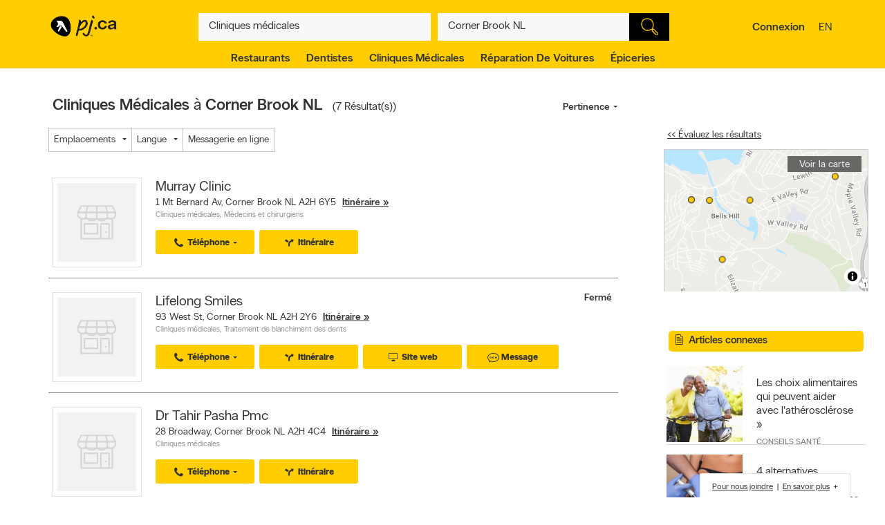

--- FILE ---
content_type: text/html;charset=UTF-8
request_url: https://www.pagesjaunes.ca/search/si/1/Cliniques+m%C3%A9dicales/Corner+Brook+NL
body_size: 48251
content:
<!DOCTYPE HTML>
<html xmlns:fb="http://ogp.me/ns/fb#" xmlns="http://www.w3.org/1999/xhtml" lang="fr-CA" xml:lang="fr-CA" class="no-js critical-off " >
<head>
<meta name="trustpilot-one-time-domain-verification-id" content="0ac3097b-7275-4550-81ac-c773c88594db"/>
<style>
@charset "UTF-8";body,html,sub,sup{vertical-align:baseline}.ypicon,body{-moz-osx-font-smoothing:grayscale}.ellipsis,.search-dropdown__list__item,.tt-suggestion{text-overflow:ellipsis;white-space:nowrap}.clearfix:after,.contentControls h2:after,.loadmore,.page__container .page__content-wrap:after,.search-dropdown__title:after,.ypg-header .alert:after{clear:both}.ellipsis,.filter__btn,.hide-text,.listing__direction,.search-dropdown__list__item,.searchFromHere,.tt-suggestion,.ypStars{white-space:nowrap}.page__container--mapview .listing__ratings--rootss>div,.pull-left,.search-dropdown__title .search-dropdown__title--label{float:left}.deviceDesktop .listing--small .listing__right,.deviceDesktop .listing--small .listing__right .hasIconeMap,.deviceTablet .listing--small .listing__right,.deviceTablet .listing--small .listing__right .hasIconeMap,.mobileSearch.noTopSearch .action-bar{min-height:0}.listing__logo__original .listing__logo--link img:hover,.listing__logo__original .listing__logo--link:hover img:not(.hovered__image){opacity:.2}ol,ul{list-style:none}.mobileSearch .header-search-toggle,.tt-suggestion.tt-cursor a,.tt-suggestion:hover a,.ypg-connect--login .noAvatar .ypicon,a,body{color:#333}.side-menu{position:fixed;top:0;overflow:auto;width:280px;height:100%;z-index:202}.hide-text,.mobileSearch,.ypg_mediative_smart_tips>div{overflow:hidden}.sr-only,.visuallyhidden{position:absolute;height:1px;width:1px;margin:-1px;border:0;overflow:hidden;padding:0}.side-menu.side-menu--left{left:-280px;transition:left .5s}.side-menu.side-menu--mobile,.side-menu.side-menu--right{right:-280px;transition:right .5s}.side-menu--left--open .side-menu.side-menu--left.side-menu--left{left:0;box-shadow:1px 2px 4px rgba(0,0,0,.2)}.side-menu--right--open .side-menu.side-menu--right.side-menu--right{right:0;z-index:1001}.side-menu--mobile--open .side-menu.side-menu--mobile.side-menu--mobile{right:15px;z-index:1001}.overlay__container{display:none}.clearMarker .ypPin,.expandMap .popular-links-serp,.hidden{display:none!important}.upcase{text-transform:uppercase}.hide-text{text-indent:100%;position:absolute}.sr-only{clip:rect(0,0,0,0)}.visuallyhidden{clip:rect(0 0 0 0)}.page__wrapper,.suggestedBusinesses .ypStars,.tt-suggestion p,body,button,figure,form,html,ul{margin:0}.quote__after,.quote__before,a:hover{text-decoration:none}.quote__after:after{content:" \00BB "}.quote__before:before{content:"\00AB "}.v-hidden,noscript{visibility:hidden}body,html{padding:0;border:0;font:inherit;width:100%;height:100%;background-color:#f3f3f3;-webkit-text-size-adjust:100%;-ms-text-size-adjust:100%;text-size-adjust:100%}html{line-height:1}a,abbr,acronym,address,applet,article,aside,audio,b,big,blockquote,button,canvas,caption,center,cite,code,dd,del,details,dfn,div,dl,dt,em,embed,fieldset,figcaption,figure,footer,form,h1,h2,h3,h4,h5,h6,header,hgroup,i,iframe,img,ins,kbd,label,legend,li,mark,menu,nav,object,ol,output,p,pre,q,ruby,s,samp,section,small,span,strike,strong,sub,summary,sup,table,tbody,td,tfoot,th,thead,time,tr,tt,u,ul,var,video{margin:0;padding:0;border:0;font:inherit;font-size:100%;vertical-align:baseline}.header-container,.ypicon,body{-webkit-font-smoothing:antialiased}body,button,input{font-family:"YP Local",sans-serif}table{border-collapse:collapse;border-spacing:0}caption,td,th{text-align:left;vertical-align:middle}blockquote,q{quotes:none}blockquote:after,blockquote:before,q:after,q:before{content:"";content:none}a img{border:none}article,aside,details,figcaption,figure,footer,header,hgroup,menu,nav,section,summary{display:block}body{font-size:90%;font-weight:100;line-height:140%}*,:after,:before{box-sizing:border-box}.link__basic--underline,a{text-decoration:underline}.italic,em,i{font-style:italic}.bold,.header-links .jsConnectButton,.view__onmap,b,strong{font-weight:300}input{font-weight:100}::selection{color:#333;background-color:#ffcd00}input[type=text]::-ms-clear{display:none}button{border:0;padding:0;cursor:pointer}address{font-style:normal}ul{padding:0}.page__wrapper{display:-ms-flexbox;display:flex;-ms-flex-align:stretch;align-items:stretch;-ms-flex-negative:0;flex-shrink:0;-ms-flex-direction:column;flex-direction:column;padding:0;height:100%}#cobrand .page__wrapper{height:calc(100vh - 88px)}.page__footer,.page__header,.shareContainer{-ms-flex:0 0 auto;flex:0 0 auto}.page-CONTACT_US .page__header,.page-MERCHANT_DIRECTIONS .page__header{margin-bottom:10px}.ypg_mediative_smart_tips{margin-bottom:20px;display:-ms-flexbox;display:flex;-ms-flex-pack:center;justify-content:center}.page__container{-ms-flex:1 0 auto;flex:1 0 auto}.page__container .page__content-wrap{margin-bottom:30px;background-color:#fff;border-radius:2px;box-shadow:0 2px 2px -1px rgba(0,0,0,.2);line-height:130%}.page__container .page__content-wrap:after,.page__container .page__content-wrap:before{content:" ";display:table}.page__container .page__content-wrap .boxTitle,.page__container .page__content-wrap h1{font-size:1.125rem;margin-bottom:10px;font-weight:300;padding:0;display:block}.devicePhone .module.ads .mediatve--ad>div,.ypg-header .alert.success{padding-top:10px;padding-bottom:10px}.page__container .page__content{min-width:0}.page__container--full{padding-top:20px}.container-fluid,.page__container--full .page__content{margin:0 auto}@media (min-width:0) and (max-width:599px){.page__container--full{padding:0;width:100%}.context-shopwise .page__container--full{padding-top:20px}}.page__container--left-sidebar{padding-top:20px}@media (min-width:851px){.page__container:not(.page__container--mapview) .page__sidebar{width:296px}.page__container .page__sidebar--right{margin-left:50px;padding-top:72px}.page__container .page__content-wrap{padding:25px 30px 30px}.page__container--full .page__content{max-width:1180px;padding-right:20px;padding-left:20px;padding-bottom:20px}.page__container--left-sidebar{margin-left:auto;margin-right:auto;display:-ms-flexbox;display:flex;max-width:1200px;padding-left:20px;padding-right:20px;width:100%}.page__container--left-sidebar .page__content{-ms-flex:1;flex:1}}@media (min-width:0) and (max-width:850px){.page__container .page__content-wrap{padding:25px 20px}.page__container .page__content-wrap .box-title{margin:-10px -10px 10px}.page__container--full .page__content,.page__container--left-sidebar{padding-right:10px;padding-left:10px}}.page__container--right-sidebar{padding-top:25px}@media (min-width:851px){.page__container--right-sidebar{margin-left:auto;margin-right:auto;display:-ms-flexbox;display:flex;max-width:1180px;padding-left:20px;padding-right:20px;width:100%}.page__container--right-sidebar .page__content{-ms-flex:1;flex:1}.page__container--right-sidebar .page__container_wrap{display:-ms-flexbox;display:flex}}.searchBodyClass .page__container--right-sidebar{display:block}.page__container--mapview .page__container_wrap{z-index:1;display:-ms-flexbox;display:flex;-ms-flex-line-pack:stretch;align-content:stretch;-ms-flex:1 0 auto;flex:1 0 auto}.page__container-title{font-size:1.4375rem;padding:10px 0}.devicePhone .page__container-title{padding:10px}.mobile-filters .page__container-title{display:none}.page__container--mapview{z-index:1;display:-ms-flexbox;display:flex;-ms-flex-line-pack:stretch;align-content:stretch}.action-bar__close,.modal,.page__container--mapview .page__container-title,.page__container--mapview .page__footer,.single-step,.ypbtn.searchFromHere{display:none}.page__container--mapview .mapResult{width:100%;border:0}.page__container--mapview .page__content{background-color:#fff}.ypg_dealers .page__container--mapview .page__content,.ypg_search .page__container--mapview .page__content{background-color:transparent}.page__container--mapview .page__sidebar{display:-ms-flexbox;display:flex;-ms-flex-align:stretch;align-items:stretch;-ms-flex:1;flex:1}.expandMap .page__container--mapview .mapWrap{display:-ms-flexbox;display:flex;-ms-flex-align:stretch;align-items:stretch;background-color:transparent;width:100%}.ypg-searchform{display:-ms-flexbox;display:flex;-ms-flex-pack:center;justify-content:center}.ypg-searchform ::-webkit-input-placeholder{font-weight:100}.action-bar__left,.action-bar__right,.header-search-toggle ul,.heading_mobile_right,.no-js .merchant__details--hide .merchant__expanded,.ypg-connect,.ypg-searchform .actionWrap{display:-ms-flexbox;display:flex}.twitter-typeahead,.ypg-searchform .inputFormWhat,.ypg-searchform .inputFormWhere{-ms-flex:1;flex:1}.ypg-searchform .inputFormFind{position:relative;width:58px;cursor:pointer}.ypg-searchform .searchFormMobileDisplay{display:-ms-flexbox;display:flex;-ms-flex:1;flex:1;position:relative}@media (min-width:0) and (max-width:350px){.ypg-searchform .inputFormWhat{display:-ms-inline-flexbox;display:inline-flex;max-width:300px}.ypg-searchform .searchFormMobileDisplay{display:-ms-inline-flexbox;display:inline-flex;width:300px}}@media (min-width:351px) and (max-width:850px){.ypg-searchform .inputFormWhat,.ypg-searchform .searchFormMobileDisplay{display:-ms-inline-flexbox;display:inline-flex;max-width:330px}}.dineHubBodyClass .searchFormMobileDisplay{display:block;width:100%}.reserve-datepicker .search-field-outer,.search-field-outer{text-align:left;background-color:#f8f8f8;position:relative;margin:0;transition:background-color .5s}.search-form__button,.search-form__button:hover{background-color:#000}.search-field-outer input[type=text]{font-size:1rem;color:#333;background-color:transparent;margin-bottom:0;border:0;padding:9px 0 9px 5px;width:100%;-webkit-appearance:none;appearance:none;height:50px}.search-form__button{-webkit-appearance:none;appearance:none;height:100%;display:block;width:100%;border:1px solid transparent;transition:background-color .3s;cursor:pointer}.search-form__button .search__icon{position:relative;display:block;margin:0 auto auto;width:25px;height:25px;background-image:url(../images/searchIcon.svg)}.height50,.page-SERP.expandMap .height40{height:50px!important}.ypg-header__wrapper{background-color:#ffcd00;overflow:visible;width:100%;box-shadow:none}.homeBodyClass .ypg-header__wrapper{transition:.3s;box-shadow:none}.dotMap,.no-js .ypgBody .sidebar .mapWrap,.open-left,.position-relative,.rel,.search-dropdown__wrapper__inside,.sharemenu__root,.ypg-header__top--left .dine{position:relative}@media (min-width:600px){.page__container .page__sidebar--left{margin-right:20px}.ypg-connect--login .avatarName{display:inline-block;text-decoration:underline}.ypg-connect--login .open-right{padding-right:10px}.ypg-connect--login .avatarImage{width:40px;height:40px}.ypg-connect--login .noAvatar .ypicon{font-size:1.25rem}.page__content .module~.module{margin-bottom:40px}.page__content .module .module__title{font-size:1.375rem}.module__expand{padding:10px 30px}}@media (min-width:0) and (max-width:599px){.ypg-connect--login .avatarName{display:none}}.ypg-connect--login .open-right{display:-ms-flexbox;display:flex;-ms-flex-align:center;align-items:center;text-decoration:none}.ypg-connect--login .avatarImage{overflow:hidden;margin-left:10px;line-height:40px;text-decoration:none}.ypg-connect--login .avatarImage img{max-width:100%;border-radius:50%}.ypg-connect--login .noAvatar .avatarImage{text-align:center;background-color:#f3f3f3;border-radius:50%}.module--ads{margin-bottom:30px;background-color:#fff;border-radius:2px;box-shadow:0 2px 2px -1px rgba(0,0,0,.2);line-height:130%;display:-ms-flexbox;display:flex;-ms-flex-pack:center;justify-content:center}.module--ads .boxTitle,.module--ads h1{font-size:1.125rem;margin-bottom:10px;font-weight:300;padding:0;display:block}.shares__submenu{opacity:0;position:absolute;top:100%;min-width:120px;-ms-transform:scale(0) translateX(-50%);transform:scale(0) translateX(-50%)}.merchantStar .ypStars__item,.ypStars,.ypStars__item{position:relative;display:inline-block}.page__sidebar .module .module__title{font-size:.9375rem}.page__sidebar .module~.module{margin-top:30px}.module .module__title{font-weight:300;-ms-flex:1;flex:1;line-height:100%}.articlesHubBodyClass .header-menu-wrapper,.cityFlyersBodyClass .header-menu-wrapper,.flyersBodyClass .header-menu-wrapper,.module.module--expandable,.nationalDealsBodyClass .header-menu-wrapper,.smartTipsHubBodyClass .header-menu-wrapper{padding-bottom:0}.no-js .ypgBody .sidebar .moduleWrap,.ypg_strat .module .sideTitle{margin-top:0}.module.ads .mediatve--ad>div{text-align:center;background-color:#fff;padding:30px 0}.deviceTablet .alphaContainer,.edit,.module__content__mediative-ad{margin-bottom:10px}.module__expand{position:relative;margin-top:10px}.module--hide .module__expand:before{content:"";position:absolute;top:-30px;left:1px;right:1px;display:block;height:30px;background-image:linear-gradient(to bottom,rgba(255,255,255,0) 0,#f1f1f1)}.module__header{border-bottom:1px solid transparent;display:-ms-flexbox;display:flex;-ms-flex-align:center;align-items:center}.module__header .module__title{font-weight:300;-ms-flex:1;flex:1;line-height:100%}.no-js .module--dealers .module__header,.page__content .module__header.module__header--noMarginSide{margin-left:0;margin-right:0}.page__sidebar .module__header{margin-bottom:10px;border-bottom-color:#d0d0d0;padding-bottom:10px}@media (min-width:851px){.page__container--mapview{height:calc(100% - 110px)}.page__container--mapview .page__content{width:435px;overflow-y:auto;box-shadow:1px 2px 4px rgba(0,0,0,.4);position:relative;z-index:401}.deviceTablet .page__container--mapview .page__content{width:350px}.ypg_dealers.expandMap .page__container--mapview,.ypg_merchantDirections .page__container--mapview{height:calc(100% - 169px)}.action-bar__form-wrapper{background-color:#ffcd00;padding:15px;border-radius:0 2px 2px;box-shadow:0 2px 2px -1px rgba(0,0,0,.2)}.homeBodyClass .yp-header__wrapper__home{padding-top:15px;padding-bottom:15px}.page__content .module__header{padding-bottom:15px;padding-top:25px;margin-left:30px;margin-right:30px}.page__content .module__content{margin-left:30px;margin-right:30px;padding-bottom:20px}.module__footer{padding:10px 30px 30px}.ypg-header .header-search-toggle{display:none}}.ypStars{top:0;margin:0 5px;font-size:0}.merchantStar .ypStars__item{width:13.4px;height:15px}.ypStars__item{width:16px;height:16px}.ypStars__item+.ypStars__item{margin-left:2px}.ypStars__item:before{content:"";display:inline-block;width:15px;height:15px;margin:0}.display-block,.mobileSearch.ypg_search--dine .page__content .filter__wrap,.no-js .ypgBody .busHeadWrap .resultList,.no-js .ypgBody .busMediaWrap,.no-js .ypgBody .busShareWrap,.no-js .ypgBody .module.reviews #reviewDetails_yp[data-is-nojs=true] .reviewPages,.no-js .ypgBody .module.reviews .oneReview,.no-js .ypgBody .module.reviews .reviews-wrap .reviewList .reviewPages,.no-js .ypgBody .module.reviews.previewMode .reviewList .oneReview,.no-js .ypgBody .module.reviews.previewMode .reviewPage_1 .oneReview,.no-js .ypgBody .multiLocal,.notHidden,.soft-visible{display:block}.xbold{font-weight:600}.small{font-size:85%;line-height:130%}.devicePhone:not(.mobileSearch) .action-bar__form,.extra-text-items__hidden,.extra-text__hidden,.mobileSearch .action-bar__left,.mobileSearch .action-bar__right,.mobileSearch .cobrandHeader,.mobileSearch .select-search__advanced,.mobileSearch .smartBanner,.mobileSearch .ypg-header__top,.mobileSearch.noTopSearch .filter__tab,.mobileSearch.noTopSearch .filter__tabcontainer,.no-js .user,.no-js .ypgBody #buyerTips .readmore,.no-js .ypgBody .direction,.no-js .ypgBody .module.menu,.no-js .ypgBody .module.reviews .moduleContent .reviewHead,.no-js .ypgBody .module.reviews .moduleContent nav ul.reviewTab_ta li,.no-js .ypgBody .module.reviews .moduleContent nav ul.reviewTabs li,.no-js .ypgBody .module.reviews.previewMode .moreBtn,.no-js .ypgBody .reviewDetails_ta,.scroll__marker--viewed,.soft-hidden,.suggested-location__previous--duplicate{display:none}.display-inline-block{display:inline-block}.position-absolute{position:absolute}.position-fixed{position:fixed}.text-align-left{text-align:left!important}.text-align-center{text-align:center}.text-align-right{text-align:right!important}.text-align-justify{text-align:justify}.ellipsis{overflow:hidden}.pull-right{float:right}.center-box{margin-right:auto!important;margin-left:auto!important}.strike{text-decoration:line-through}.btn-squared{border-radius:0!important}.red{color:#ee4036}sub,sup{font-size:75%;line-height:0;position:relative}sup{top:-.5em}sub{bottom:-.25em}.cursor-default{cursor:default!important}.vertical-center{-ms-transform:translateY(-50%);transform:translateY(-50%);position:absolute;top:50%}.trending-location{color:inherit;font-style:italic;margin-top:15px}.trending-location+.header-subtitle-desc{margin-top:20px}.extra-text-items__visible{display:list-item}.link__basic{font-size:.75rem;background-color:transparent;color:#333;font-weight:100}.lang-en .gig-button-container-twitter-tweet-count-none{width:61px!important}.lang-fr .gig-button-container-twitter-tweet-count-none{width:72px!important}.no-js noscript{visibility:visible}.no-js body:before{display:block;margin:0;padding:10px 0;background-color:#f7ebb9;color:#000;font-weight:300;text-align:center;background-size:15px 15px;background-image:linear-gradient(-45deg,rgba(255,255,255,.3) 25%,transparent 25%,transparent 50%,rgba(255,255,255,.3) 50%,rgba(255,255,255,.3) 75%,transparent 75%,transparent)}.no-js .lang-en:before{content:"JavaScript must be enabled in order to have the optimal YP.ca experience. We recommend that you enable JavaScript it by changing your browserâs options, then refreshing your page."}.no-js .lang-fr:before{content:"Pour profiter de la meilleure exp\e9rience PJ.ca, le JavaScript doit \eatre activ\e9. Nous vous recommandons d'activer le JavaScript en modifiant les options de votre navigateur, puis rafra\eechissez la page."}.no-js .ypg-header-wrapper,.no-js .ypg-header__root{position:relative;-ms-transform:none;transform:none;left:auto}.no-js .ypgBody .module.alsoserving .fixed,.no-js .ypgBody .sidebarWrap{position:static}.no-js .ypgBody #ypgFooter{display:block;z-index:200}.no-js .ypgBody #buyerTips{height:auto;overflow:visible}.no-js .ypgBody .module.reviews .moduleContent nav ul.group.opened li.active a{cursor:default}.no-js .ypgBody .module.reviews .moduleContent nav ul li.reviewTab_yp.active{display:block;width:100%}.no-js .fallback.loading,.searchFromHere:hover{opacity:1}.env-PROD #merchantMessage [type=submit],.env-PROD .bookenda__cta.jsCTA,.env-PROD .message__form__action__button{background-color:red;border-color:red;position:relative;color:#fff}.env-PROD #merchantMessage [type=submit]:before,.env-PROD .bookenda__cta.jsCTA:before,.env-PROD .message__form__action__button:before{content:"PROD Mode";display:block;text-align:center;position:absolute;top:-15px;left:0;font-size:.6875rem;font-weight:100;color:red}.ypicon{font-family:yp-icons!important;font-weight:400!important;font-style:normal!important;text-transform:none!important;speak:none}.action-bar__language,.action-bar__map a,.dealsWidget strong,.lang-fr .tt-suggestion .tt__category:first-letter,.widget-title{text-transform:uppercase}.search-field-outer input[type=text].error+label{font-size:.6875rem;display:block;color:#fff;background-color:#ee4036;padding:10px;border-radius:0 0 2px 2px}.search-field-outer input[type=text].error{border-radius:2px 2px 0 0}.ypicon--spin{margin:auto;display:inline-block;animation:2s linear infinite yp-spin}.ypicon--pulse{display:inline-block;animation:1s steps(8) infinite yp-spin}@keyframes yp-spin{0%{transform:rotate(0)}100%{transform:rotate(359deg)}}.ypicon-circle-o-notch:after{content:"\e908"}.ypicon-spinner:after{content:"\e909"}.ypicon-refresh:after{content:"\e90a"}.ypicon-cog:after{content:"\e90b"}.ypicon-bookenda:after{content:"\e600"}.ypicon-yp:after{content:"\e601"}.ypicon-pj:after{content:"\e602"}.ypicon-facebook:after{content:"\e603"}.ypicon-tripadvisor:after{content:"\e604"}.ypicon-tumblr:after{content:"\e605"}.ypicon-youtube:after{content:"\e606"}.ypicon-pinterest:after{content:"\e607"}.ypicon-linkedin:after{content:"\e608"}.ypicon-instagram:after{content:"\e609"}.ypicon-foursquare:after{content:"\e60a"}.ypicon-facebookFull:after{content:"\e60b"}.ypicon-googleplus:after{content:"\e60c"}.ypicon-bike-distance:after{content:"\e916"}.ypicon-car-distance:after{content:"\e917"}.ypicon-walking-distance:after{content:"\e918"}.ypicon-location-pin:after{content:"\e914"}.ypicon-current-location-icon:after{content:"\e915"}.ypicon-profile-confirm-email:after{content:"\e913"}.ypicon-create-account-password:after{content:"\e912"}.ypicon-filters:after{content:"\e911"}.ypicon-expand:after{content:"\e90f"}.ypicon-collapse:after{content:"\e910"}.ypicon-askpro:after{content:"\e90e"}.ypicon-add-photo:after{content:"\e90d"}.ypicon-camera:after{content:"\e90c"}.ypicon-stats:after{content:"\e907"}.ypicon-thumb-o:after{content:"\e905"}.ypicon-thumb-full:after{content:"\e906"}.ypicon-message-bubble:after{content:"\e904"}.message-mob{margin-left:-5px;margin-bottom:-5px}.ypicon-crown:after{content:"\e903"}.ypicon-suggest:after{content:"\e902"}.ypicon-notes-full:after{content:"\e901"}.ypicon-bin:after{content:"\e900"}.ypicon-notes:after{content:"\e60d"}.ypicon-plane-send:after{content:"\e60e"}.ypicon-nodeals:after{content:"\e60f"}.ypicon-report:after{content:"\e610"}.ypicon-respond:after{content:"\e611"}.ypicon-bookenda-logo:after{content:"\e612"}.ypicon-dine-coffee:after{content:"\e613"}.ypicon-dine-hamburger:after{content:"\e614"}.ypicon-edit:after{content:"\e615"}.ypicon-claim:after{content:"\e616"}.ypicon-sending:after{content:"\e617"}.ypicon-checkbox-empty:after{content:"\e618"}.ypicon-checkbox-selected:after{content:"\e619"}.ypicon-www:after{content:"\e61a"}.ypicon-rating-half:after{content:"\e61b"}.ypicon-order-online:after{content:"\e61c"}.ypicon-info:after{content:"\e61d"}.ypicon-flyer:after{content:"\e61e"}.ypicon-zoomIn:after{content:"\e61f"}.ypicon-booknow:after{content:"\e620"}.ypicon-clicktocollect:after{content:"\e91d"}.ypicon-zoomOut:after{content:"\e621"}.ypicon-fav-empty:after{content:"\e622"}.ypicon-yphome:after{content:"\e623"}.ypicon-ypgeneric:after{content:"\e624"}.ypicon-ypdine:after{content:"\e625"}.ypicon-ypshop:after{content:"\e626"}.ypicon-checkFull:after{content:"\e627"}.ypicon-pjca:after{content:"\e628"}.ypicon-ypca:after{content:"\e629"}.ypicon-reviews:after{content:"\e62a"}.ypicon-share:after{content:"\e62b"}.ypicon-links:after{content:"\e62c"}.ypicon-tripadvisor2:after{content:"\e62d"}.ypicon-compass:after{content:"\e62e"}.ypicon-business-unique:after{content:"\e62f"}.ypicon-media:after{content:"\e630"}.ypicon-menu:after{content:"\e631"}.ypicon-gas:after{content:"\e632"}.ypicon-promo:after{content:"\e633"}.ypicon-deals:after{content:"\e634"}.ypicon-fallback:after{content:"\e635"}.ypicon-flyers:after{content:"\e636"}.ypicon-godigital:after{content:"\e637"}.ypicon-smartTips:after{content:"\e638"}.ypicon-visited:after{content:"\e639"}.ypicon-person:after{content:"\e63a"}.ypicon-ourapps:after{content:"\e63b"}.ypicon-newx:after{content:"\e63c"}.ypicon-show-menu:after{content:"\e63d"}.ypicon-topSelling:after{content:"\e63e"}.ypicon-openHours2:after{content:"\e63f"}.ypicon-fav:after{content:"\e640"}.ypicon-fingers:after{content:"\e641"}.ypicon-pebble:after{content:"\e642"}.ypicon-print:after{content:"\e643"}.ypicon-business:after{content:"\e644"}.ypicon-email:after{content:"\e645"}.ypicon-fullCircle:after{content:"\e646"}.ypicon-globe:after{content:"\e647"}.ypicon-thumb:after{content:"\e648"}.ypicon-arrowRfull:after{content:"\e649"}.ypicon-arrowLfull:after{content:"\e64a"}.ypicon-circle:after{content:"\e64b"}.ypicon-pin:after{content:"\e64c"}.ypicon-mail:after{content:"\e64d"}.ypicon-bcard:after{content:"\e64e"}.ypicon-location:after{content:"\e64f"}.ypicon-mapWalk:after{content:"\e650"}.ypicon-mapDrive:after{content:"\e651"}.ypicon-mapBus:after{content:"\e652"}.ypicon-mapBike:after{content:"\e653"}.ypicon-switch:after{content:"\e654"}.ypicon-alphabet:after{content:"\e655"}.ypicon-discover:after{content:"\e656"}.ypicon-search:after{content:"\e657"}.ypicon-x:after{content:"\e658"}.ypicon-web:after{content:"\e659"}.ypicon-videos:after{content:"\e65a"}.ypicon-twitter:after{content:"\e91a"}.ypicon-sms:after{content:"\e65c"}.ypicon-settings:after{content:"\e65d"}.ypicon-reloadmap:after{content:"\e65e"}.ypicon-rating:after{content:"\e65f"}.ypicon-profile:after{content:"\e660"}.ypicon-phone:after{content:"\e661"}.ypicon-openHours:after{content:"\e662"}.ypicon-ok:after{content:"\e663"}.ypicon-mweb:after{content:"\e664"}.ypicon-multimedia:after{content:"\e665"}.ypicon-mostReviewed:after{content:"\e666"}.ypicon-listview:after{content:"\e667"}.ypicon-gridview:after{content:"\e668"}.ypicon-getDirection:after{content:"\e669"}.ypicon-favorites:after{content:"\e66a"}.ypicon-details:after{content:"\e66b"}.ypicon-curloc:after{content:"\e66c"}.ypicon-clear:after{content:"\e66d"}.ypicon-checkmark:after{content:"\e66e"}.ypicon-attention:after{content:"\e66f"}.ypicon-arrowUp:after{content:"\e670"}.ypicon-arrowRight:after{content:"\e671"}.ypicon-arrowLeft:after{content:"\e672"}.ypicon-arrowDown:after{content:"\e673"}.ypicon-bookenda-people:after{content:"\e674"}.ypicon-bookenda-clock:after{content:"\e675"}.ypicon-bookenda-calendar:after{content:"\e676"}.ypicon-o-business:after{content:"\e677"}.ypicon-o-reverse:after{content:"\e678"}.ypicon-arrowDashRight:after{content:"\e679"}.ypicon-deals-outline:after{content:"\e67a"}.ypicon-search-thin:after{content:"\e67b"}.ypicon-lamp:after{content:"\e67c"}.ypicon-shareBox:after{content:url(../images/share-box.svg)}.ypicon-warning:after{content:"\26a0"}@font-face{font-family:new-ypca-icons;src:url('../fonts/ypicons/new_ypca_icons/ypca-icons.eot?7dqy4b');src:url('../fonts/ypicons/new_ypca_icons/ypca-icons.eot?7dqy4b#iefix') format('embedded-opentype'),url('../fonts/ypicons/new_ypca_icons/ypca-icons.ttf?7dqy4b') format('truetype'),url('../fonts/ypicons/new_ypca_icons/ypca-icons.woff?7dqy4b') format('woff'),url('../fonts/ypicons/new_ypca_icons/ypca-icons.svg?7dqy4b#ypca-icons') format('svg');font-weight:400;font-style:normal;font-display:swap}.mobileSearch__form{z-index:102;position:relative}.mobileSearch:before{background-color:#fff;position:fixed;top:0;left:0;bottom:0;right:0;content:"";z-index:101}.mobileSearch .ypg-header__wrapper{box-shadow:none;border-bottom:0!important;background-color:#fff}.mobileSearch .ypg-searchform{padding:0;display:block;width:100%}.mobileSearch .action-bar__close{text-align:right;background-color:#f8f8f8;padding:0 10px;margin-bottom:40px;display:block}.mobileSearch .action-bar__close button{padding:15px;background-color:transparent;color:#6e6c6c;font-size:.9375rem}.mobileSearch .action-bar__close .ypicon,.module--relatedSearches .strat__item a,.module--stratGenericList .strat__item a{color:inherit}@media (min-width:599px) and (max-width:850px){.mobileSearch .ypg-searchform{width:80%;margin-left:auto;margin-right:auto}}.reserve-datepicker .search-field-outer input[type=text]{font-size:1rem;color:#333;background-color:transparent;margin-bottom:0;border:0;padding:0 0 9px 5px;width:100%;-webkit-appearance:none;appearance:none;height:50px}.search-field-outer input[type=text]:focus{background:0 0}.dineHubBodyClass .search-field-outer{border:1px solid #aaa;margin:0!important}.search-form__item__clear-btn{background-color:transparent;border:none;position:absolute;right:10px;top:11px}.search-form__item__clear-btn__icon{color:#585858}.search-form__item .search-field--icon{bottom:0;color:#00aabc;margin-left:10px;padding:9px 0;position:absolute}.search-form__item #searchwhere{border-width:1px 0;display:-ms-flexbox;display:flex}.search-form__item #searchwhere .search-field--mask{padding-left:30px}.search-form__item #searchwhere input[type=text],.search-form__item #searchwhere input[type=text]:focus{text-overflow:ellipsis;overflow:hidden;white-space:nowrap}.filters__left,.search-form__item #searchwhere.search-field__autocomplete .twitter-typeahead{-ms-flex:1;flex:1}.height40{height:40px!important}.focused{border-color:#fff!important;color:#000!important;background-color:#ffcd00;text-decoration:none}.twitter-typeahead .tt-hint,.twitter-typeahead .tt-query{margin-bottom:0}.twitter-typeahead .tt-hint{color:transparent!important}.tt-dropdown-menu{top:128%!important;left:0!important;position:absolute;z-index:10000!important;background-color:#fff;width:100%;line-height:34px;max-height:240px;padding:0;border-radius:2px;box-sizing:content-box;box-shadow:2px 2px 8px rgba(0,0,0,.1);border:1px solid #ddd}.tt-dropdown-menu:after,.tt-dropdown-menu:before{top:-14px;left:50%;border:solid transparent;content:"";height:0;width:0;position:absolute;pointer-events:none;z-index:17}.tt-dropdown-menu:before{border-bottom-color:#ddd;border-width:7px;margin-left:-7px}.tt-dropdown-menu:after{border-bottom-color:#fff;border-width:6px;margin-left:-6px;margin-top:2px}.tt-dropdown-menu>div{max-height:235px;overflow:auto;border-radius:2px}.tt-dropdown-menu>div .search-dropdown__title{color:#333;padding:2px 16px}.tt-suggestion{display:block;font-weight:300;position:relative;color:#333;width:585px;overflow:hidden;font-size:.8125rem;padding-left:10px}.inputFormWhat .tt-suggestion{padding:8px 15px;display:-ms-flexbox;display:flex;-ms-flex-align:center;align-items:center;min-height:46px}.inputFormWhat .tt-suggestion:nth-child(2n){background-color:#f1f1f1}.inputFormWhere .tt-suggestion,.itinerary_from .tt-suggestion,.reserve-input-where .tt-suggestion{padding:14px 15px;line-height:130%}.tt-suggestion.tt-cursor,.tt-suggestion:hover{background-color:#e0e0e0;cursor:pointer}.tt-suggestion.tt-cursor .business-unique,.tt-suggestion:hover .business-unique{color:#00aabc}.tt-suggestion .disambiguation{font-weight:300;padding-left:20px}.listing__tagline,.page__container--mapview .map-extra,.tt-suggestion .disambiguation span,.tt-suggestion .tt-highlight{font-weight:100}.tt-suggestion .tt__category{-ms-flex:1;flex:1;line-height:130%}.lang-en .tt-suggestion .tt__category{text-transform:capitalize}.lang-fr .tt-suggestion .tt__category{text-transform:lowercase}.tt-suggestion .business-unique{color:#ccc;display:inline-block;font-family:yp-icons;font-size:20px;line-height:20px}.previous-searches,.suggested-location{left:0;position:absolute;top:60px}.search-dropdown{border-radius:2px;box-shadow:2px 2px 8px rgba(0,0,0,.3);width:100%;z-index:10;color:#333}.search-dropdown:before{border:10px solid transparent;border-color:transparent transparent #f3f3f3;content:"";height:0;margin-left:-10px;left:50%;pointer-events:none;position:absolute;top:-20px;width:0}.suggested-location__wrapper{height:100%;max-height:240px;overflow:hidden}.search-dropdown__wrapper--inner{max-height:240px;overflow-y:auto;overflow-x:hidden;width:100%}.search-dropdown__title{font-size:.6875rem;background-color:#f3f3f3;font-weight:400;margin:0;padding:9px 10px}.clearfix:after,.clearfix:before,.contentControls h2:after,.contentControls h2:before,.search-dropdown__title:after,.search-dropdown__title:before,.ypg-header .alert:after,.ypg-header .alert:before{content:" ";display:table}.search-dropdown__title .search-dropdown__title--button{cursor:pointer;float:right;text-transform:none}.page-SERP .popular-links-serp li a:hover,.search-dropdown__title--button{text-decoration:underline}.action-bar__messages__link,.devicePhone .ypg-connect__signin__root a,.header-title__link,.header-title__link:hover,.open-left,.page-SERP .popular-links-serp li a,.search-dropdown__title--button:hover,.ypg-connect--notlogin .action-bar__messages__link:hover{text-decoration:none}.search-dropdown__list__item{font-size:.8125rem;background-color:#fff;color:#333;cursor:pointer;display:block;font-weight:400;padding:16px 10px;word-wrap:break-word;overflow:hidden}.search-dropdown__list__item.search-dropdown__list__item--hover,.search-dropdown__list__item:hover{background-color:#e0e0e0}.search-dropdown__list__item.disabled{color:#6e6c6c;cursor:default}.back-to-top,.closeSearchNearMerchant,.dealDetailBodyClass .mlr__item__cta:not(.cursor-text),.directionButton .mlr__item__cta:not(.cursor-text),.filter__btn,.hamb__icon,.mlr__item__cta:not(.cursor-text),.searchNearMerchant,.ypg-connect__mobile-search{cursor:pointer}.search-dropdown__list__item.disabled .ypicon-curloc{color:#6e6c6c;display:none}.search-dropdown__list__item.disabled .suggested-location__list__item--loading,.searchFromHere.show{display:inline-block}.back-to-top:hover,.search-dropdown__list__item.disabled:focus,.search-dropdown__list__item.disabled:hover{background-color:#fff}.search-dropdown__list__item .ypicon-curloc{color:#00aabc;margin-right:8px;vertical-align:middle}.suggested-location__list__item--loading{background:url('../images/loader.gif') 0 0/14px no-repeat;display:none;height:14px;margin-right:8px;vertical-align:middle;width:14px}.suggested-location__message_success,.suggested-location__placeholder__animation{background-color:#fff;display:none;padding:16px 10px;font-weight:400}.suggested-location__message_success{opacity:0}.suggested-location__message_success.active{animation:.5s forwards yp-fadeout-message}.searchNearMerchant{background-color:#f8f8f8;height:100%;width:10%;float:right;padding-top:8px;padding-left:8px}.ypg-logo,.ypg-logo img{height:32px}.searchNearMerchant:hover{background-color:#ffcd00}.closeSearchNearMerchant{position:inherit;right:60px;font-size:130%}@keyframes yp-fadeout-message{from{opacity:0}to{opacity:1}}.ypg-header .alert.success{font-weight:400;position:absolute;top:-50px;width:100%}.ypg-header .alert .icon-close{cursor:pointer;float:right}.bcard-fixed .ypg-header__wrapper,.ypg_dealers.expandMap .ypg-header__wrapper,.ypg_menus .ypg-header__wrapper,.ypg_merchantDeals .ypg-header__wrapper,.ypg_merchantDirections .ypg-header__wrapper,.ypg_story .ypg-header__wrapper,.ypg_topSelling .ypg-header__wrapper{box-shadow:none;border-bottom:1px solid #ddd}.open-left{margin-right:10px}.open-left:focus{outline:#7dadd9 auto 10px}.header-container{display:-ms-flexbox;display:flex;-ms-flex-pack:center;justify-content:center;color:#fff;font-weight:100}.action-bar__left,.ypg-connect--notlogin,body:not(.mobileSearch) .header-container{-ms-flex-align:center;align-items:center}.header-container__content{position:relative;text-align:center;-ms-flex:1;flex:1}.ypg-cover{position:relative;background:#ffcd00}.action-bar,.filters{display:-ms-flexbox;display:flex;-ms-flex-pack:justify;justify-content:space-between}@media (min-width:851px){body:not(.mobileSearch) .header-search-toggle{font-weight:300}.action-bar{width:100%;min-height:75px;padding:0 20px}.dealersBodyClass .action-bar,.merchantBodyClass .action-bar,.searchBodyClass .action-bar{padding:0 20px!important}.action-bar__left .open-left{display:none}}@media (min-width:1250px){.homeBodyClass .action-bar{padding:0!important;width:1200px!important;margin-right:auto;margin-left:auto}.merchantBodyClass .homeBodyClass .action-bar,.searchBodyClass .homeBodyClass .action-bar{width:1155px!important;padding-left:10px!important}}@media (min-width:1200px){.dealersBodyClass .action-bar,.merchantBodyClass .action-bar,.searchBodyClass .action-bar{padding:0 10px!important;width:1155px!important;margin-right:auto;margin-left:auto}}.heading_mobile_right a{margin-left:10px}.action-bar__left .open-left{margin-right:10px;min-width:20px}.action-bar__form{-ms-flex-item-align:center;-ms-grid-row-align:center;align-self:center;transition:width .5s}.page-SERP .popular-links-serp{text-align:center;padding-bottom:3px}.page-SERP .popular-links-serp li{display:inline;margin-right:10px;text-transform:capitalize}.header-links li:last-child,.page-SERP .popular-links-serp li:last-child{margin-right:0}.page-SERP .popular-links-serp li a{color:#333;padding:5px;font-size:16px;font-weight:300}.ypg-logo{display:inline-block}.ypg-logo a{display:block;width:100px}.ypg_dineHub .ypg-logo{margin-right:20px}.action-bar__left .open-left .ypicon,.ypg-header-right a{color:#333}.hamb__icon{position:absolute;top:50%;left:50%;-ms-transform:translate(-50%,-50%);transform:translate(-50%,-50%);width:19px;height:10px}.hamb__icon span{position:absolute;left:0;width:100%;height:2px;background-color:#333}.hamb__icon span:first-child{top:0}.hamb__icon span:nth-child(2){top:50%}.hamb__icon span:nth-child(3){top:100%}.ypg-connect--notlogin a{font-weight:300;color:inherit}.ypg-connect__signin__root{height:100%;display:-ms-flexbox;display:flex}.dot,.dotMap em{width:8px;height:8px}body:not(.devicePhone) .ypg-connect__signin__root{color:#ffcd00;height:60px;line-height:60px}.allInformat,.listing__restaurants-details,.ypg-connect__signin__root a{display:-ms-flexbox;display:flex}body:not(.devicePhone) .ypg-connect__signin__root a{background-color:#333;padding:0 20px;transition:background .3s;text-decoration:none}.ypg-connect__signin__root span{-ms-flex-item-align:center;-ms-grid-row-align:center;align-self:center}.ypg-connect__mobile-search{font-size:1rem;margin-right:15px;vertical-align:middle}@media (min-width:851px){.open-left,.ypg-connect__mobile-search{display:none}.mobileSearch .header-search-toggle .active>a{border-color:#ffcd00}}.action-bar__user{position:relative;display:-ms-flexbox;display:flex;-ms-flex-align:center;align-items:center}.action-bar__map{display:none;margin-left:10px}.header-title,body.homeBodyClass.devicePhone .action-bar__form .ypg-searchform .inputFormWhat{margin-bottom:15px}/*! {target: critical}@ */.cover-image{position:absolute;top:0;left:0;right:0;bottom:0;background-size:cover;background-repeat:no-repeat;background-position:50%}.cover-image:before{content:"";position:absolute;top:0;left:0;width:100%;height:100%}.articlesHubBodyClass .ypg-header__wrapper,.cityFlyersBodyClass .ypg-header__wrapper,.flyersBodyClass .ypg-header__wrapper,.listing__right,.mobileSearch .action-bar,.nationalDealsBodyClass .ypg-header__wrapper,.smartTipsHubBodyClass .ypg-header__wrapper{padding:0}@media (min-width:600px){.action-bar__left .open-left .ypicon{font-size:1.375rem}.contentControls{margin:10px 0 1px;font-size:15px}}@media (min-width:850px){.action-bar__form{margin-top:2px}}@media (min-width:851px) and (max-width:1140px){.mobileSearch .action-bar__form{width:100%}.mobileSearch .action-bar__form .ypg-searchform{width:60%;margin:0 auto}}.ypg-header--fixed .ypg-logo{transition:opacity .2s;opacity:1;display:inline-block}.canada411 .ypg-logo img{position:relative;top:5px}.action-bar__map a{font-weight:300;font-size:95%}@media (min-width:851px){.devicePhone .action-bar__map{display:none}.header-title{font-size:2.5rem}}.back-to-top.hide,.devicePhone .header-links,.loadmore.clicked span.loadMoreResults,.nojs-msg,.ypg_residential .action-bar__map,.ypg_strat .action-bar__map{display:none}.action-bar__messages__link{-ms-flex-align:center;align-items:center;display:-ms-flexbox;display:flex;position:relative}.action-bar__messages__link.active:before{background-color:#ffcd00;bottom:-9px;content:"";display:block;height:5px;left:0;position:absolute;width:100%}.ypg-connect--login .open-right:hover .avatarName,.ypg-connect--notlogin a:hover{text-decoration:underline}body:not(.devicePhone) .ypg-connect__signin__root a:hover{background-color:#000}.ypg-connect--login .open-right:hover .avatarImage{background-color:#ebebeb}.header-title{transition:font-size .3s;font-family:"YP Local",sans-serif}.header-links,.header-links .action-bar__user,.jsActionHide{transition:opacity .3s}.header-title .ypicon{font-size:.8125rem;vertical-align:middle}.header-title__link{display:inline-block;margin-left:10px}.header-links li a:hover,.header-title__link:hover span:not(.ypicon),.loadmore:hover span.loadMoreResults,.module--relatedSearches .strat__item a:hover,.module--stratGenericList .strat__item a:hover,.ypgContent .extra .loadMore:hover{text-decoration:underline}.filter__btn a,.filter__item__cta,.header-links li a,.listing__editorPick a,.listing__headings a,.listing__link,.loadmore:hover span.loadingMoreResults,.merchant__status-text,.missing-business__section--footer a{text-decoration:none}@media (min-width:851px){.header-subtitle{font-size:1.625rem}.header-subtitle-desc{font-size:1rem;max-width:700px;display:inline-block}}@media (min-width:481px) and (max-width:850px){.header-title{font-size:2.125rem}.header-subtitle{font-size:1.25rem}}.header-subtitle-desc{color:#fff;line-height:160%}.dine--dot:after,.dot{display:inline-block;border-radius:50%}.general-msg__top-alert__button-close{font-size:.625rem;background-color:transparent;color:#8bc53f;margin-left:10px}.ypPin span,.ypPinOsm span{font-size:13px;display:block}.dine--dot{animation-delay:1s;animation-duration:1s;animation-fill-mode:both;animation-name:pulse}.dine--dot:after{animation:3s ease-in 1s infinite pulse;position:absolute;content:"";width:6px;height:6px;background:#ffcd00;right:15px;top:10px}@keyframes pulse{0%{box-shadow:0 0 0 #ffcd00,inset 0 0 0 #ffcd00}100%{box-shadow:0 0 0 15px rgba(255,255,255,.5),inset 0 0 0 15px #f1f1f1}}.header-links{margin-top:30px;text-align:center;padding-bottom:3px}.deviceTablet .header-links{margin-top:13px}.header-links li{display:inline;margin-right:10px}.header-links li a{color:#333;padding:5px;font-size:16px}@media (max-width:850px){.page-SERP .popular-links-serp{display:none}.header-links li a,.page-SERP .popular-links-serp li a{font-size:14px}}.header-links li .open-right{margin-top:-15px}.header-links .action-bar__user{font-weight:300;text-transform:capitalize}.dot{background-color:#000;margin-right:-10px;margin-left:-10px}.side-menu__body .action-bar__user{display:inline;transition:opacity .3s;font-weight:300;text-decoration:underline;text-transform:capitalize}.side-menu__body .action-bar__user figcaption{display:inline}.side-menu__body .action-bar__user figcaption .arrowRight{float:right}.side-menu__body .action-bar__user figure{display:-ms-inline-flexbox;display:inline-flex;vertical-align:middle;background-color:#d8d8d8;border-radius:50%;width:30px;margin-right:10px}.side-menu__body .action-bar__user figure img{max-width:100%;border-radius:50%;height:30px;margin-right:10px}.side-menu__body .action-bar__user figure .ypicon{padding-left:6px}.jsOpenUserMenu{padding:20px;border-bottom:.5px solid #d2d2d2;line-height:30px!important}.articlesHubBodyClass .header-container,.cityFlyersBodyClass .header-container,.flyersBodyClass .header-container,.nationalDealsBodyClass .header-container,.smartTipsHubBodyClass .header-container{min-height:300px}.articlesHubBodyClass .header-menu,.cityFlyersBodyClass .header-menu,.flyersBodyClass .header-menu,.nationalDealsBodyClass .header-menu,.smartTipsHubBodyClass .header-menu{position:relative;z-index:99999}.articlesHubBodyClass .cover-image:before,.cityFlyersBodyClass .cover-image:before,.flyersBodyClass .cover-image:before,.nationalDealsBodyClass .cover-image:before,.smartTipsHubBodyClass .cover-image:before{background:linear-gradient(to bottom,rgba(0,0,0,.1) 0,rgba(0,0,0,.75) 85%)}.articlesHubBodyClass .header-container__content,.cityFlyersBodyClass .header-container__content,.flyersBodyClass .header-container__content,.nationalDealsBodyClass .header-container__content,.smartTipsHubBodyClass .header-container__content{margin-top:0!important}.devicePhone .merchantBodyClass .ypg-header__wrapper{background-color:#ffcd00!important;overflow:visible!important;width:100%!important;box-shadow:none!important}.loadmore.clicked span.loadingMoreResults,.loadmore.clicked span.loadingMoreResults:before,body.homeBodyClass.devicePhone .action-bar__form,body.homeBodyClass.devicePhone .action-bar__form .ypg-searchform{display:block}.merchant__header--nomedia .staticMapContainer,.ypStaticMap,.ypgContent .mapWrap,.ypgContent .mapWrap .mapResult,body.homeBodyClass.devicePhone .action-bar__form .ypg-searchform .searchFormMobileDisplay{width:100%}.ypbtn.connect{color:#fff;width:100%;padding:6px 15px;text-align:left;text-transform:none;font-size:.875rem}.ypbtn.connect:hover{color:#fff}.ypbtn.connect .text{position:relative;top:4px}.ypbtn.connect .ypicon{font-size:1.25rem;border-left:1px solid rgba(255,255,255,.2);padding-left:12px;float:right}@media only screen and (max-width:1140px){body:after{content:"js-xlarge";display:none}}@media only screen and (max-width:1024px){body:after{content:"js-large";display:none}}@media only screen and (max-width:850px){body:after{content:"js-medium";display:none}}@media only screen and (max-width:599px){body:after{content:"js-smedium";display:none}}@media only screen and (max-width:480px){body:after{content:"js-small";display:none}}@media only screen and (min-width:1141px){body:after{content:"js-xxlarge";display:none}}@media (min-width:851px){.articlesHubBodyClass .action-bar,.cityFlyersBodyClass .action-bar,.flyersBodyClass .action-bar,.nationalDealsBodyClass .action-bar,.smartTipsHubBodyClass .action-bar{max-width:1175px;min-height:75px;margin-left:auto;margin-right:auto;padding:0 20px}.container-fluid{max-width:1180px;padding-right:20px;padding-left:20px;padding-bottom:20px}}.ypPin{width:24px!important;height:35px!important}.ypPin span{color:#333;text-align:center;font-weight:300;margin-top:7px}.ypPinOsm{background-repeat:no-repeat;width:25px!important;height:32px!important}.ypPinOsm span{color:#333;text-align:center;font-weight:600!important;padding-top:2px}.staticMapContainer{height:120px;display:block;position:relative}.staticMapContainer .staticPin{position:absolute;display:inline-block;background-repeat:no-repeat;background-size:contain;width:25px;height:32px;top:50%;left:50%;margin-left:-12.5px;margin-top:-30px}.ypPinSecondary{width:8px!important;height:8px!important}[class*=Cat].ypPin:after{font-size:.9375rem;width:100%;line-height:30px;text-align:center;top:6px;display:inline-block}.dotMap em{border-radius:50%;border:2px solid #333;background-color:#ffcd00;display:inline-block;position:absolute}.ypg_search .noResults{margin-top:-30px}.ypgContent .extra{text-align:center;background-color:#f8f8f8;position:relative;margin:0 -20px;padding:20px 0 15px}.dealsWidget strong,.module--relatedSearches .strat__item,.module--stratGenericList .strat__item{margin-bottom:10px;display:block}.ypgContent .extra .loadMore{font-weight:300;color:#7e7f80}.widget-title{font-weight:300;margin:10px 0}.dealsWidget strong{font-size:.9375rem}.mapWrap{position:relative;display:block}.mapWrap a.expand{position:absolute;left:0;bottom:0}.noScrollOnBody{overflow:hidden!important}.searchFromHere{position:absolute;left:50%;opacity:.8;font-weight:100;transform:translateX(-50%) translateZ(0);transition:.3s;z-index:401}.searchFromHere .ypicon{margin-right:4px}@media (min-width:0) and (max-width:480px){.deviceDesktop .action-bar__map{display:inline-block}.header-title{font-size:1.75rem;line-height:130%}.header-subtitle{font-size:1rem}.searchFromHere{bottom:25px}}.noResult{text-align:center;margin:40px 0}.noResult .noResult__message{display:inline-block;font-size:1.125rem;border-top:1px solid #c9c9c9;border-bottom:1px solid #c9c9c9;padding:40px 0}.noResult .noResult__message span{text-transform:capitalize}.noResults{text-shadow:0 1px 1px rgba(0,0,0,.6);border:0;padding:15px;border-radius:2px;color:set-button-text-color(#333);text-shadow:set-text-shadow-color(#333);background-color:#333;line-height:22px;font-size:13px;opacity:.8;display:block;font-weight:400;left:50%;margin-left:-150px;position:absolute;text-transform:none;top:25px;width:300px;z-index:1}.ypbtn.connect+.connect{margin-top:15px}.ypbtn.connect.facebook{background-color:#3b5998}.ypbtn.connect.googlePlus{background-color:#dd4b39}.btn-city-change{display:inline-block;margin-left:10px}/*! @{target: critical} */.merchant__status{text-align:right}.merchant__card .merchant__status{display:-ms-flexbox;display:flex;-ms-flex-pack:center;justify-content:center}.listing__name .merchant__status,.merchantInfo-title .merchant__status{margin-left:18px}.deviceDesktop .merchant__status-text,.devicePhone .merchant__status-text,.deviceTablet .merchant__status-text,.merchant__open .merchant__status-text{text-align:right;line-height:16px;font-size:14px;font-weight:400;border-radius:2px;color:inherit}.leaflet-popup-content-wrapper .deviceDesktop .merchant__status-text,.leaflet-popup-content-wrapper .devicePhone .merchant__status-text,.leaflet-popup-content-wrapper .deviceTablet .merchant__status-text,.leaflet-popup-content-wrapper .merchant__open .merchant__status-text{padding-top:1px}.deviceDesktop .merchant__status .merchant__close,.deviceDesktop .merchant__status .merchant__close-soon,.deviceDesktop .merchant__status .merchant__open,.devicePhone .merchant__status .merchant__close,.devicePhone .merchant__status .merchant__close-soon,.devicePhone .merchant__status .merchant__open,.deviceTablet .merchant__status .merchant__close,.deviceTablet .merchant__status .merchant__close-soon,.deviceTablet .merchant__status .merchant__open,.merchant__open .merchant__status .merchant__close,.merchant__open .merchant__status .merchant__close-soon,.merchant__open .merchant__status .merchant__open{text-decoration:none;height:17px;font-size:15px;text-transform:lowercase}.listing__status__open--mobile .merchant__status-text{font-weight:500;font-size:13px}.listing__status__open--mobile .merchant__status__open-text,.listing__status__open--mobile .merchant__status__open24-text{color:#8bc53f}.listing__status__open--mobile .merchant__status__closing__soon-text{color:#f6921e}.listing__status__open--mobile .merchant__status__closed__now-text{color:#ec6f68}.listing__status__open--mobile .merchant__status__next__open-text{text-transform:none;color:#585858}.contentControls .contentControls__geolocation-note--label,.filters__label,.gas-price{text-transform:uppercase}.listing__status__open--mobile .merchant__status__next__open-text:before{content:"\25CF";padding:0 4px}.merchant__status .mobile__status{font-size:13px;color:#8bc53f}.back-to-top{transition:background-color .5s,bottom .5s;background-color:#f0f0f0;border-radius:2px;border:1px solid #ddd;right:50px;bottom:50px;color:transparent;height:50px;position:fixed;text-shadow:none;width:50px;font-size:13px}.contentControls__left a,.loadmore{color:#333}.back-to-top .ypicon{color:#333;position:absolute;left:50%;top:50%;-ms-transform:translate(-50%,-50%);transform:translate(-50%,-50%)}.scrollPage .back-to-top{opacity:1;z-index:999}.floatingBarOn .back-to-top{bottom:111px}.loadmore{text-align:center;border-radius:0 0 2px 2px;display:none;margin:10px 0;padding-top:20px}.loadmore span.loadMoreResults{position:relative;font-weight:300;font-size:.875rem;display:block}.loadmore span.loadingMoreResults{position:relative;font-style:italic;font-size:11px;display:none}.loadmore span.loadingMoreResults:before{background:url("../images/loader.gif");width:24px;height:24px;content:"";display:none;margin:5px auto}.modal-search-header--overlay{position:relative;background-size:cover;display:-ms-flexbox;display:flex;-ms-flex-pack:center;justify-content:center;-ms-flex-direction:column;flex-direction:column}@media (min-width:481px){.searchFromHere{top:13px}.modal-search-header--overlay{min-height:200px}}.modal-search-header--overlay:before{content:"";position:absolute;top:0;left:0;right:0;bottom:0;background-color:rgba(0,0,0,.55)}.filters__more:before,body:not(.devicePhone) .filters__menu:not(.filters__menu--show-button) .filters__more:before{content:attr(data-more)}.modal-search-header--overlay .control-label{color:#fff;position:relative}.copy__feedback{position:absolute;z-index:1000;left:50%;-ms-transform:translateX(-50%);transform:translateX(-50%);background-color:rgba(0,0,0,.7);color:#fff;border-radius:44px;padding:10px 15px;display:none}.smartBanner{max-height:60px;position:relative;background-color:#00aabc}.iframe__banner{width:320px;margin:0 auto;min-height:60px}.filter-sort__submenu__root,.filter__submenu__root,.iframe__banner:empty,.iframe__banner:empty+.smartBanner-close,.refine-results{display:none}.smartBanner-close{position:absolute;padding:5px;top:50%;left:15px;-ms-transform:translateY(-50%);transform:translateY(-50%);color:#fff}.contentControls .contentControls__geolocation-note,.smartBanner-close .ypicon{font-size:.75rem}.contentControls,.listing__title--wrap{display:-ms-flexbox;display:flex;-ms-flex-align:center;align-items:center}.contentControls h2{margin:0;padding:0;font-weight:100}.contentControls__left{line-height:135%;display:-ms-flexbox;display:flex;-ms-flex-wrap:wrap;flex-wrap:wrap;-ms-flex-align:baseline;align-items:baseline}.alphaContainer{margin:25px 0 15px}.alphaContainer ul{display:-ms-flexbox;display:flex;-ms-flex-pack:justify;justify-content:space-between;-ms-flex-wrap:wrap;flex-wrap:wrap}.alphaContainer .selected{background-color:#333;color:#fff;border-radius:2px;padding:0 4px}.serp__reservation{margin-top:10px;margin-bottom:15px}.serp__reservation p strong{display:block}.serp__reservation .ypbtn img{vertical-align:middle;margin-right:10px}@media (min-width:600px){.serp__reservation{display:-ms-flexbox;display:flex;-ms-flex-pack:center;justify-content:center}.serp__reservation img{width:45px;margin-right:20px}.serp__reservation .serp__reservation__left{margin-right:20px}.serp__reservation .ypbtn{margin:0;padding:5px 10px;color:#333;font-weight:600;border-radius:2px;display:inline-block;font-size:.6875rem;min-width:95px;text-align:center;text-decoration:none;background-color:#ffcd00}.filter__tabcontainer:not(.active),.serp__reservation .ypbtn .mlr__icon{display:none}.serp__reservation .ypbtn a{text-decoration:inherit}.ypbtn img{height:20px}.serp__reservation__left,.serp__reservation__right,.serp__reservation__right ul{display:-ms-flexbox;display:flex;-ms-flex-align:center;align-items:center}.serp__reservation__right li+li{margin-left:10px}.header-search-toggle+.filter__tabcontainer{border-radius:0 2px 2px}}.missing-business__section{text-align:center;padding:50px;font-size:.9375rem;color:#8a8a8a}.filter__btn a,.listing__details .listingDetails a,.listing__right .listing__ratings>a{color:inherit}.missing-business__section--title{font-size:1.375rem;margin:20px 0 15px}.header__socialSearch{display:-ms-flexbox;display:flex;-ms-flex-pack:justify;justify-content:space-between;margin-top:20px;margin-bottom:10px;padding-left:5px;padding-right:10px}.missing-business__section--desc p{padding-bottom:26px}.missing-business__section--footer span{padding:0 20px;font-size:.75rem}.filter__btn__wrap{display:-ms-flexbox;display:flex;margin-bottom:15px}@media (min-width:600px){.filter__btn__wrap{padding-bottom:5px}.filter__item{background-color:#fff;border:1px solid #c3c3c3;margin-right:-1px;margin-bottom:6px;height:35px}.filters__left,.filters__right{display:-ms-flexbox;display:flex}}.filer__count{margin-left:5px}.filters__more{padding:7px}.filters__label{font-size:.625rem;display:block;line-height:28px;font-weight:600;margin-right:5px}.filter__item__cta{display:block;color:inherit}@media (min-width:600px){.filters__menu{-ms-flex:1;flex:1;position:inherit;display:-ms-flexbox;display:flex;-ms-flex-wrap:wrap;flex-wrap:wrap}.filters__menu .filter__item.filter__item--active{background-color:#ffcd00;border-color:#ffcd00}.filters__menu .filter__item.filter__item--active .filter__item__cta{color:#333}.filters__menu .filter__item.filter__item--active .filter__item__cta:after{border-top-color:#333}.filters__menu .filter__item.filter__item--active .filter__item__cta:hover{background-color:#ffcd00}.filter__item__cta{padding:7px;height:34px;cursor:pointer;position:relative}.filter__item--more .filter__item__cta:after{content:"";width:0;height:0;border:3px solid transparent;border-top-color:#333;margin-left:5px;display:inline-block}}.filter__btn{width:auto;background-color:#fff;-ms-flex:none;flex:none;border:1px solid #c4c4c4;display:inline-block;transition:background .3s;text-align:center}@media (min-width:600px){.filter__btn{width:100px;height:35px;border:.5px solid #c3c3c3;background-color:#fff;border-radius:19px;padding:8px 15px;margin-bottom:10px}.listing__content{border-bottom:.5px solid #8a8a8a;height:auto}}.filter__btn:not(:last-child){margin-right:5px;margin-bottom:10px}.listing--small .listing{margin-bottom:10px;width:427px}.listing__content{line-height:120%;margin:0}.listing--small .listing__content{width:400px}.listing--small .listing__content .listing__placement{left:auto;right:10px}.dealersBodyClass .listing--small .listing__content{width:347px}.deviceTablet .placementText,.placementText .listing__content:hover{background-color:#f7f7f7}.listing__content__wrap,.listing__content__wrap--flexed{display:-ms-flexbox;display:flex;position:relative;-ms-flex-flow:wrap;flex-flow:wrap}.listing--small .listing__content__wrap,.listing--small .listing__content__wrap--flexed{border-left:4px solid transparent;padding-left:0;padding-right:11px;width:400px}.sponsoredListings .listing__content__wrap,.sponsoredListings .listing__content__wrap--flexed{padding:10px 20px;margin-top:20px}.deviceDesktop .listing__content--rtl .listing__content__wrap,.deviceDesktop .listing__content--rtl .listing__content__wrap--flexed,.deviceTablet .listing__content--rtl .listing__content__wrap,.deviceTablet .listing__content--rtl .listing__content__wrap--flexed{-ms-flex-direction:row-reverse;flex-direction:row-reverse}.listing__left{position:relative;z-index:5}.noLogo .listing__left{padding-bottom:5px}.deviceDesktop .listing__left,.deviceTablet .listing__left{margin-right:20px}.listing__extreme-right{display:-ms-flexbox;display:flex;-ms-flex-direction:column;flex-direction:column;-ms-flex:1;flex:1}.deviceDesktop .listing__extreme-right{width:164px;margin-left:0;height:100%}@media (min-width:0) and (max-width:1024px){.listing__extreme-right{width:164px;margin-left:0}}.listing__extreme-right .module__content{margin:0;padding-bottom:0}.listing__extreme-right .gas-table{display:block;margin-top:5px;margin-right:5px}.listing__extreme-right .gas-table .col-gas{margin-right:5px;width:95px}.listing__extreme-right .gas-table .price{font-size:1.0625rem;font-weight:300}.listing__extreme-right .gas-table .time{font-size:.6875rem;color:#8a8a8a;font-style:italic}.listing__details .listingDetails .ypicon,.listing__detailss .listingDetails .ypicon{font-size:1.125rem;vertical-align:middle}.listing__extreme-right .listing__after-rate--right{margin-top:auto}.listing__extreme-right .listing__features{display:-ms-inline-flexbox;display:inline-flex;-ms-flex-pack:end;justify-content:flex-end}.listing__cover .listing__after-rate--left>*+*,.listing__extreme-right .listing__features .merchant-feature-icon{margin-left:5px}.listing__bottom{width:102%}.listing__placement{display:inline-block;top:3px;color:#6e6c6c;font-size:12px;margin-top:10px}.listing__logo{position:relative;border:1px solid #e2e2e2;z-index:1;overflow:hidden;box-sizing:content-box}.noLogo .listing__logo{height:80px}.listing__logo img{max-height:100%;vertical-align:middle;max-width:100%}.listing__link{color:#333}.listing__direction,.listing__headings a:hover{text-decoration:underline}.listing__link:hover{text-decoration:underline!important}.listing__direction :hover{text-decoration:none!important}.listing__title--wrap .listing__name{min-width:0;-ms-flex:1;flex:1;display:-ms-flexbox;display:flex;-ms-flex-align:baseline;align-items:baseline}.expandMap .listing__title--wrap .listing__name{-ms-flex-wrap:wrap;flex-wrap:wrap}.listing--mobile-product .listing__title--wrap .listing__name{padding-right:5px}.listing__title--wrap .listing__name .tooltip{width:max-content}.listing__direction{display:inline-block;font-weight:300!important}.devicePhone:not(.expandMapList) .listing__direction,.listing--small .listing__direction{display:none}.listing__name{padding:0;margin:0 0 5px}.listing__name .listing__name--link{-ms-flex:1;flex:1;line-height:140%}.listing__name .listing__name--link:visited{border-color:#761e85;color:#761e85}.listing__name .merchant__status{margin-left:5px;position:relative;top:-2px;font-size:13px;color:#8bc53f}.deviceTablet .listing__ratings--root,.deviceTablet .listing__ratings--roots,.deviceTablet .listing__ratings--rootss{font-size:90%}.listing__address{margin:5px 0;white-space:normal}.dealersBodyClass .listing__address{width:300px}.listing__address.noNum{margin:0;padding-left:0;min-width:150px}.ypg_profile .listing__address{margin:10px 0}@media (min-width:0) and (max-width:850px){.container-fluid,.page__container--right-sidebar{padding-right:10px;padding-left:10px}.mobileSearch .action-bar__left,.mobileSearch .action-bar__right,.mobileSearch .header-menu-container,.mobileSearch .heading_mobile_right,.mobileSearch .ypg-header-container,.page__container--right-sidebar .page__sidebar:not(.page__sidebar--visible),.ypg_dealers.expandMap .page__container--mapview .page__sidebar,.ypg_search.expandMap .page__container--mapview .page__content,body:not(.expandMap) .page__container--mapview .page__sidebar{display:none}.mobileSearch .page__container--right-sidebar{padding:0}.page__content .module__content,.page__content .module__header{margin-left:20px;margin-right:20px;padding-bottom:20px}.contentControls__left,.ypg_dealers.expandMap .page__container--mapview .page__content{-ms-flex:1;flex:1}.action-bar__form-wrapper{margin-left:10px;margin-right:10px}.dineHubBodyClass .searchFormMobileDisplay{display:-ms-inline-flexbox;display:inline-flex;width:100%}.search-field-outer input[type=text],.search-form__button{height:40px}.ypg-header__wrapper{padding:10px}.page__content .module__header{padding-top:20px}.module__footer{padding:10px 20px 20px}.mobileSearch.deviceDesktop .ypg-header{min-height:0}.reserve-datepicker .search-field-outer input[type=text]{height:50px}.search-form__item #searchwhere{position:relative}.ypg-searchform label.error{z-index:1}.mobileSearch .mobileSearch__form{margin-right:-50px;width:100%}.mobileSearch .ypg-searchform .inputFormWhat{max-width:100%;margin-bottom:15px;display:block}.mobileSearch .ypg-searchform .actionWrap{display:-ms-flexbox;display:flex;-ms-flex:0 0 20%;flex:0 0 20%}.mobileSearch .ypg-searchform .inputFormFind{width:100%}.mobileSearch .ypg-searchform .searchFormMobileDisplay{max-width:100%;display:-ms-flexbox;display:flex}.mobileSearch .action-bar__close{padding:0;margin:-10px -10px 0 0;background-color:transparent}.mobileSearch .mobileSearch__form{overflow:auto;height:100vh;display:block}.action-bar{padding:6px 10px}.ypg-connect__mobile-search{-ms-flex-align:center;align-items:center;display:-ms-flexbox;display:flex}.header-search-toggle .select-search__advanced,.listing__address .itemCounter,.ypg_home .ypg-connect__mobile-search,.ypg_playlist .header-subtitle-desc{display:none}.header-search-toggle{display:-ms-flexbox;display:flex;-ms-flex-pack:center;justify-content:center;margin-bottom:10px;font-size:.8125rem;font-weight:300}.header-search-toggle li{text-transform:uppercase;margin:0 10px;color:#6e6c6c}.header-search-toggle li.active,.header-search-toggle.noTopSearch .header-search-toggle{color:#fff}.mobileSearch .header-search-toggle li.active,.ypg_search .page__content .header-search-toggle li{color:#333}.header-search-toggle a{display:block;text-align:center;border-bottom:3px solid transparent;color:inherit;text-decoration:none}.header-search-toggle .active>a{border-color:#ffcd00}.devicePhone .action-bar__map{display:inline-block;-ms-flex-item-align:center;-ms-grid-row-align:center;align-self:center}.header-subtitle-desc{padding:0 20px}}.listing__distance{font-size:.75rem;color:#6e6c6c;font-weight:300;text-align:right;margin-top:6px}.listing__captext,.listing__headings{color:#8a8a8a;overflow:hidden;text-overflow:ellipsis}.dealersBodyClass .listing__distance{display:none!important}.listing--small .listing__details p,.listing--small .listing__details ul,.listing__details__teaser span,.listing__tagline:empty,.no-js .listing__details__teaser a{display:none}.listing__tagline~.listing__ratings--root{margin-top:10px}.listing__captext{font-size:.75rem;white-space:nowrap;margin-bottom:5px}.listing__details,.listing__detailss{white-space:normal;margin:5px 0 0;word-wrap:break-word}.listing__captext:hover{white-space:normal;text-overflow:initial}.listing--small .listing__captext{width:80%}.listing__details .listingDetails{margin:8px 0;color:#ee4036}.listing--small .listing__details .listingDetails{margin-bottom:0}.listing__details__teaser{word-wrap:break-word}.no-js .listing__details__teaser span{display:inline}.listing__details__teaser+.merchant__item{margin-top:0}.listing__details__teaser a{font-weight:500;white-space:nowrap;margin-left:3px}.listing__details__teaser .merchant-update_link{margin-left:0}.more{width:100px}.more a{color:#3e9cc8;margin-left:3px;font-size:12px}.listing__detailss{display:-ms-grid;display:grid}.listing__detailss .listingDetails{margin:8px 0;color:#ee4036}.listing__detailss .listingDetails a{color:inherit}.listing--small .listing__detailss .listingDetails{margin-bottom:0}.listing--small .listing__detailss p,.listing--small .listing__detailss ul{display:none}.listing__restaurants-detailss{display:-ms-flexbox;display:flex;max-width:474.81px}.gas-price{display:block;max-width:474.81px;font-weight:500;margin-top:5px;margin-left:3px}.listing__headings__root,.listing__headings__roots{display:-ms-flexbox;display:flex;white-space:nowrap}@media (min-width:1025px){.listing--small .listing__ratings--root,.listing__ratings--root,.mapWrap .listing__ratings--root{display:block}}.favoritesBodyClass .listing__right{max-width:none}.suggestedBusinesses .listing__extra{text-align:left}.listing__extra{display:-ms-flexbox;display:flex;-ms-flex-align:center;align-items:center;-ms-flex-wrap:wrap;flex-wrap:wrap}.extra-map{display:-ms-inline-flexbox;display:inline-flex;font-size:14px}.listing__ratings .ypStars,.listing__ratingss .ypStars{margin-right:0;padding-left:0;padding-bottom:0;margin-left:0}@media (min-width:600px){.listing__content__wrap,.listing__content__wrap--flexed{padding:20px 20px 15px}.listing__name{font-size:20px;font-weight:100}.listing__content__wrap--flexed .listing__name{font-size:1.25rem;margin:0}.listing__extra>div{margin-top:5px}.listing__extra{text-align:right}.listing__ratings .ypStars{min-width:88px;display:block!important}.listing__ratingss .ypStars{min-width:77px;display:block!important}}.dott{height:7px;width:7px;background-color:#2a2a2a;border-radius:50%;display:inline-block;margin-right:5px;margin-top:11px}.listing__rating .ypStars{padding-left:0;padding-bottom:0;margin-left:0}@media (min-width:600px){.listing__rating .ypStars{min-width:88px;display:block!important;margin:0}}.listing__ratings--root:empty,.listing__ratings--roots:empty,.listing__ratings--rootss:empty{display:none}.listing__ratings__count{display:inline-block;position:relative}.listing__ratings--root,.listing__ratings--roots,.listing__ratings--rootss{display:block;font-size:95%;width:100%}.listing__ratings--root{-ms-flex-wrap:wrap;flex-wrap:wrap;-ms-flex-align:center;align-items:center}.deviceTablet .listing__ratings--root>div{margin:5px 25px 0 0}.listing__ratings--root>div:last-child{height:24px;margin-right:0}.listing__ratings--roots{-ms-flex-wrap:wrap;flex-wrap:wrap;-ms-flex-align:center;align-items:center}.listing__ratings--roots>div{display:-ms-inline-flexbox;display:inline-flex;margin:5px 0 0}.deviceTablet .listing__ratings--roots>div{margin:0}.listing__ratings--roots>div:last-child{margin-right:0}.listing__ratings--rootss{-ms-flex-wrap:wrap;flex-wrap:wrap;-ms-flex-align:center;align-items:center}.page__container--mapview .listing__ratings--rootss{display:initial!important}.listing__ratings--rootss>div{margin:6px 7px 0 0}.deviceTablet .listing__ratings--rootss>div{margin:5px 25px 0 0}.listing__ratings--rootss>div:last-child{margin-right:0}.page__container--mapview .listing__ratings--rootss>div:first-child{margin-left:0}.listing__name .itemCounter__testA{width:20px;height:25px;-ms-flex-align:end;align-items:flex-end;display:-ms-flexbox;display:flex}.listing__name .itemCounter__testA em{position:relative;bottom:7px}.listing__headings{white-space:nowrap;-ms-flex:0 1 auto;flex:0 1 auto}.dealersBodyClass .listing__headings{display:none!important}.dealDetailBodyClass .mlr__item__cta.mlrMenu+ul,.dealDetailBodyClass .mlr__item__cta.mlrModal+ul,.expandMap.devicePhone .listing__headings,.listing--mobile-product .listing__headings,.page__container--mapview .listing__cover{display:none}.listing__headings a{color:inherit}.listing__headings.not__hidden{display:block}@media (min-width:0) and (max-width:599px){.ypg-connect--login .open-right{line-height:30px}.ypg-connect--login .avatarImage{height:30px;width:30px;line-height:30px;top:0}.ypg-connect--login .noAvatar .ypicon{font-size:.9375rem}.page__content .module~.module{margin-bottom:20px}.page__content .module .module__title{font-size:1rem}.module__expand{padding:5px 0 0;text-align:center}.search-field-outer .tt-dropdown-menu{max-height:194px}.search-field-outer .tt-dropdown-menu>div{max-height:184px}.inputFormWhat .tt-dropdown-menu{margin-top:60px}.inputFormWhat .previous-searches{margin-top:70px}.header-container__content{margin-top:0}.mobileSearch .header-search-toggle{display:-ms-flexbox;display:flex}.action-bar__left .open-left .ypicon{font-size:1.125rem}.listing__name a,.listing__name--link,.ypg-connect__signin__root a{text-decoration:none}.general-msg__top-alert__button-close{right:10px;position:absolute;top:16px}.deviceDesktop .merchant__status .merchant__close-soon,.deviceDesktop .merchant__status-text,.devicePhone .merchant__status .merchant__close-soon,.devicePhone .merchant__status-text,.deviceTablet .merchant__status .merchant__close-soon,.deviceTablet .merchant__status-text,.listing__ratings__count,.merchant__open .merchant__status .merchant__close-soon,.merchant__open .merchant__status-text{font-size:13px}.deviceDesktop .merchant__status .merchant__open,.devicePhone .merchant__status .merchant__open,.deviceTablet .merchant__status .merchant__open,.merchant__open .merchant__status .merchant__open{color:#8bc53f;margin-left:30px;font-size:13px}.deviceDesktop .merchant__status .merchant__close,.devicePhone .merchant__status .merchant__close,.deviceTablet .merchant__status .merchant__close,.merchant__open .merchant__status .merchant__close{font-size:13px;margin-right:10px;font-family:YPLocalWeb;font-style:normal}.listing .hidden-phone,.listing__details,.listing__left:not(.listing--mobile-product),.page__content .filter__wrap,.serp__reservation__left{display:none}.serp__reservation__right ul{display:-ms-flexbox;display:flex;-ms-flex-align:center;align-items:center}.listing__right,.serp__reservation__right li{-ms-flex:1;flex:1}.serp__reservation__right li+li{border-left:1px solid #ddd}.serp__reservation__right .ypbtn{display:block;border-radius:0;font-weight:300;font-size:.9375rem}.serp__reservation__right .ypbtn img{height:25px}.tooltip{display:none!important}.filter__item{font-size:.875rem;border-bottom:1px solid #ddd;background-color:#fff}.filter__item.filter__item--more.filter__item--active .filter__item__cta{box-shadow:0 2px 3px 0 rgba(0,0,0,.2)}.filters__label{margin-left:10px}.filter__item__cta{font-weight:300;padding:9px 10px}.filter__item--more .filter__item__cta{position:relative}.filter__item--more.filter__item--active .filter__item__cta:after{content:"\e670";display:none}.filters__left .filter__item--more+.filter__item:not(.filter__item--more){margin-top:10px}.filter__btn{font-size:125%;border-radius:22px;min-width:80px;padding:7px 10px}.osAndroid .filter__btn{padding-top:10px}.listing.listing--mobile-product .listing__name{font-size:1.1875rem}.listing__content{border-bottom:.5px solid #8a8a8a;height:auto}.listing__extreme-right{margin-right:5px}.listing__placement{left:auto;font-size:12px;line-height:normal;right:0!important;position:relative}.no-phone-direction .listing__placement{right:9px}.listing__extra>div{margin-right:0}.listing__extra{text-align:right;display:block}.listing__ratings .ypStars,.listing__ratingss .ypStars{min-width:71px;display:inline-block}.listing__rating .ypStars{margin-right:0;min-width:71px;display:inline-block}.listing__headings{font-size:85%;max-width:285px}.listing__address{padding-left:0;margin:3px 0;font-weight:300}.listing__logo,.listing__logo__original{border:0;margin-bottom:0}.listing__name{font-weight:500;margin-bottom:2px;font-size:14px;width:223px;height:16px}.listing__name--link{text-overflow:ellipsis;overflow:hidden;white-space:nowrap}.listing__ratings__count:before{content:"("}.listing__ratings__count:after{content:")"}.listing__content .ypStars .ypStars__item,.listing__content .ypStars .ypStars__item:before{width:12px!important;height:12px!important}}.listing-count{font-size:13px}.listing-count .listing-quote:before{content:"("}.listing-count .listing-quote:after{content:")"}.listing__content__wrapper{padding:20px 5px 0}.sponsoredListings .listing__content__wrapper{padding:0 20px}.listing__content__wrapper .listing__gas-price,.sponsoredListings .listing__content__wrap--flexed{padding:0}.listing__content__wrapper .listing__gas-price .ypicon-gas{font-size:100%}.listing__content__wrapper .listing__gas-price .listing__gas-price__price{font-size:.8125rem}.listing__content__wrapper .listing__captext{padding-top:2px}.sponsoredListings .sponsologo{max-width:96px;height:72px}.sponsoredListings .sponsologolink{max-width:96px;height:72px!important;line-height:70px!important}body:not(.devicePhone) .listing__content__wrap--flexed .listing__placement{left:0;top:-16px}.listing__cover .listing__editorPick+.listing__restaurants-rate:before{margin-right:5px}.listing__cover .listing__restaurants-details>*+:before{content:"\25CF";color:#6e6c6c;font-size:9px;margin:7px}.listing__cover .listing__captext{margin-bottom:0;font-size:.8125rem}.page__container--mapview .ypStars__item{width:14px}.page__container--mapview .merchant__status{font-weight:100;margin-top:7px}.page__container--mapview .tripAdvisorImg{height:14px;margin-bottom:3px}.page__container--mapview .listing__link{font-weight:100;font-size:14px}.page__container--mapview .merchant__close,.page__container--mapview .merchant__open{font-weight:100;font-size:14px!important}.page__container--mapview .listing__left{margin-right:15px!important}.leaflet-popup-pane .listing__cover{display:block!important}.leaflet-popup-pane .listing__extraa{min-height:31px}.leaflet-popup-pane .listing__content{border-bottom:none!important}.leaflet-popup-pane .infoPlus{height:auto;display:-ms-flexbox;display:flex;-ms-flex-direction:column;flex-direction:column;-ms-flex-pack:justify;justify-content:space-between}.leaflet-popup-pane .infoPlus .listing__extraa{width:100%}.listing__address--full{display:inline-block;vertical-align:middle;margin-right:5px;font-weight:100;font-size:.875rem;text-overflow:ellipsis;overflow:visible;word-wrap:break-word}.see__all{color:#3e9cc8;text-decoration:underline;width:auto}.listing__editorPick{color:#333;font-weight:300}.listing__editorPick a{color:inherit;display:contents}.listing__editorPick .ypicon{margin-right:3px}@media (min-width:600px){.listing__ratings__count{font-size:14px}.map-extra{font-weight:300}.listing__headings a{font-size:.6875rem}.listing__content__wrap--flexed .listing__extra>div,.listing__content__wrap--flexed .listing__ratings--root>div{margin-top:0}.listing__content__wrap--flexed .listing__rating .ypStars .ypStars__item,.listing__content__wrap--flexed .listing__rating .ypStars .ypStars__item:before,.listing__content__wrap--flexed .listing__rating .ypStars[data-rating="rating0.5"] span.star1,.listing__content__wrap--flexed .listing__rating .ypStars[data-rating="rating1.5"] span.star2,.listing__content__wrap--flexed .listing__rating .ypStars[data-rating="rating2.5"] span.star3,.listing__content__wrap--flexed .listing__rating .ypStars[data-rating="rating3.5"] span.star4,.listing__content__wrap--flexed .listing__rating .ypStars[data-rating="rating4.5"] span.star5,.listing__content__wrap--flexed .listing__ratings .ypStars .ypStars__item,.listing__content__wrap--flexed .listing__ratings .ypStars .ypStars__item:before,.listing__content__wrap--flexed .listing__ratings .ypStars[data-rating="rating0.5"] span.star1,.listing__content__wrap--flexed .listing__ratings .ypStars[data-rating="rating1.5"] span.star2,.listing__content__wrap--flexed .listing__ratings .ypStars[data-rating="rating2.5"] span.star3,.listing__content__wrap--flexed .listing__ratings .ypStars[data-rating="rating3.5"] span.star4,.listing__content__wrap--flexed .listing__ratings .ypStars[data-rating="rating4.5"] span.star5{width:14px;height:14px}.listing__content__wrap--flexed{padding:0;margin-bottom:10px}.listing__content__wrap--flexed .listing__extraa>div{margin-top:0;display:contents}.listing__content__wrap--flexed .listing__ratings--root{font-size:.8125rem}.listing__content__wrap--flexed .listing__ratings .ypStars{padding-top:2px;display:block}.listing__content__wrap--flexed .listing__rating .ypStars{display:block;margin-right:5px}.listing__content__wrap--flexed .listing__left{margin-right:20px}.listing__content__wrap--flexed .tripAdvisorImg{height:16px}.listing__cover .listing__editorPick .ypicon{font-size:.875rem}.expandMap .listing__address--full{width:100%}.listing__editorPick .ypicon{font-size:130%}}.editor{width:150px}.listing__editorPick+.listing__restaurants-rate:before{content:"\25CF";color:#6e6c6c;font-size:9px;margin-right:10px}.merchantMapBodyClass .mlr__item:not(:last-child) .mlr__item__cta,.mlr__item:not(:last-child) .mlr__item__cta{margin-right:7px}.listing__after-rate{display:-ms-flexbox;display:flex;margin-right:5px}.listing__after-rate--left{display:-ms-flexbox;display:flex;-ms-flex-align:start;align-items:start;-ms-flex:1;flex:1}.listing__after-rate--left>*+*{margin-left:15px}.listing__gas-price{display:-ms-flexbox;display:flex;padding:2px 0;white-space:nowrap}.listing__gas-price .ypicon-gas{font-size:120%;position:relative;top:2px}.listing__gas-price .listing__gas-price__price{font-weight:300}.listing__gas-price .listing__gas-price__type{font-weight:300;font-size:13px;text-transform:uppercase}.module--dealers{margin-bottom:30px;background-color:#fff;border-radius:2px;box-shadow:0 2px 2px -1px rgba(0,0,0,.2);line-height:130%}.module--dealers .boxTitle,.module--dealers h1{font-size:1.125rem;margin-bottom:10px;font-weight:300;padding:0;display:block}.listing__mlr__root{padding:8px 0;margin:0;border-radius:0 0 2px 2px}@media (min-width:0) and (max-width:599px){.listing__address--full{font-size:13px}.listing__editorPick{position:relative;font-size:.75rem;top:-2px}.listing__editorPick .ypicon{font-size:110%}.listing__after-rate{margin-top:5px}.listing__mlr__root{display:none}}.mlr--listing{display:-ms-flexbox;display:flex;-ms-flex-pack:end;justify-content:flex-end;-ms-flex-flow:wrap;flex-flow:wrap}.mlr__item{font-size:.75rem}.mlr__item .mlr__icon{font-size:.8125rem;width:24px;height:24px;border-radius:50%;vertical-align:middle;position:relative;display:inline-block}.mlr__item .mlr__icon:after{display:block;line-height:23px;text-align:center}.directionButton .mlr__item .mlr__icon,.merchantMapBodyClass .mlr__item .mlr__icon{font-size:.8125rem;width:24px;height:24px;border-radius:50%;display:inline-block;position:relative;vertical-align:middle}.directionButton .mlr__item,.merchantMapBodyClass .mlr__item{font-size:.75rem}.dealDetailBodyClass .mlr__item__cta,.mlr__item__cta{font-size:14px;transition:background .3s;padding:7px 12px 3px 7px;white-space:nowrap;text-decoration:none;text-align:center}.merchantMapBodyClass .mlr__item .mlr__icon:after{display:block;line-height:23px;text-align:center}.dealDetailBodyClass .messageIcon,.merchantMapBodyClass .messageIcon,.playlistBodyClass .messageIcon{display:contents!important}.directionButton .mlr__item:not(:last-child) .mlr__item__cta{margin-right:0}@media (min-width:0) and (max-width:1440px){.directionButton .mlr__item:not(:last-child) .mlr__item__cta,.merchantMapBodyClass .mlr__item:not(:last-child) .mlr__item__cta,.mlr__item:not(:last-child) .mlr__item__cta{padding-left:6px;padding-right:10px}}.directionButton .mlr__item .mlr__icon:after{display:block;line-height:23px;text-align:center}.dealDetailBodyClass .mlr__item__cta{height:100px;color:#333;display:block;background-color:#fff!important}.dealDetailBodyClass .mlr__item__cta:first-child{font-size:13px;margin-top:5px}.dealDetailBodyClass .mlr__merchant__root{height:100px}.dealDetailBodyClass .page__sidebar .mlr--merchant{position:relative;display:-ms-flexbox;display:flex;-ms-flex-wrap:wrap;flex-wrap:wrap;-ms-flex-pack:distribute;justify-content:space-around}.dealDetailBodyClass .page__sidebar .mlr--merchant .mlr__merchant__root{margin-left:0;margin-right:0;border:0}.dealDetailBodyClass .page__sidebar .mlr--merchant .mlr__item{border:0;width:auto;height:100px}.dealDetailBodyClass .page__sidebar .mlr--merchant .mlr__item:not(:last-child){margin:0}.dealDetailBodyClass .page__sidebar .mlr--merchant .mlr__item:nth-child(-n+3){background-image:none;margin:0;-ms-flex:1 0 33%;flex:1 0 33%}.dealDetailBodyClass .page__sidebar .mlr--merchant .mlr__item:nth-child(-n+3) .mlr__item__cta{display:-ms-flexbox;display:flex;-ms-flex-direction:column;flex-direction:column;-ms-flex-align:center;align-items:center;padding:15px 0;border:0;margin-right:0;line-height:110%}.busCardContainer .dealDetailBodyClass .page__sidebar .mlr--merchant .mlr__item:not(:nth-child(-n + 3)),.busCardContainer .dealDetailBodyClass .page__sidebar .mlr--merchant .mlr__item:not(:nth-child(-n + 3)) .mlr__icon,.busCardContainer .dealDetailBodyClass .page__sidebar .mlr--merchant .mlr__item:nth-child(-n+3) .mlr__icon,.dealDetailBodyClass .page__sidebar .mlr--merchant .mlr__item:nth-child(-n+3).mlr__item--more .mlr__item__cta:after,.mlr__item__cta.mlrMenu+ul,.mlr__item__cta.mlrModal+ul{display:none}.dealDetailBodyClass .page__sidebar .mlr--merchant .mlr__item:nth-child(-n+3) .mlr__icon{font-size:.9375rem;margin-bottom:10px;width:38px;height:38px;margin-right:0}.dealDetailBodyClass .page__sidebar .mlr--merchant .mlr__item:nth-child(-n+3) .mlr__icon:after{top:0;line-height:35px}.dealDetailBodyClass .page__sidebar .mlr--merchant .mlr__item:nth-child(-n+3).mlr__item--more .ctatext:after,.dealDetailBodyClass .page__sidebar .mlr--merchant .mlr__item:nth-child(-n+3).mlr__item--more strong:after{content:"";width:0;height:0;border:3px solid transparent;border-top-color:#333;margin-left:5px;display:inline-block}.busCardContainer .dealDetailBodyClass .page__sidebar .mlr--merchant .mlr__item:nth-child(-n+3) .mlr__item__cta{border-radius:0}.dealDetailBodyClass .page__sidebar .mlr--merchant .mlr__item:nth-child(4){border-top:1px solid #ddd}.dealDetailBodyClass .page__sidebar .mlr--merchant .mlr__item:not(:nth-child(-n + 3)){-ms-flex:0 0 100%;flex:0 0 100%}.dealDetailBodyClass .page__sidebar .mlr--merchant .mlr__item:not(:nth-child(-n + 3)) .mlr__item__cta{border-radius:0;border-color:#ddd;border-width:0 0 1px;position:relative;text-align:left;padding:8px 0;margin:0 5px;-ms-flex-pack:start;justify-content:flex-start}.dealDetailBodyClass .page__sidebar .mlr--merchant .mlr__item:not(:nth-child(-n + 3)) .mlr__item__cta:after{content:"\e671";font-size:11px;color:#6e6c6c;display:inline-block;position:absolute;top:50%;right:5px;-ms-transform:translateY(-50%);transform:translateY(-50%)}.dealDetailBodyClass .page__sidebar .mlr--merchant .mlr__item:not(:nth-child(-n + 3)):last-child .mlr__item__cta{border-bottom:0}.dealDetailBodyClass .page__sidebar .mlr--merchant .mlr__item:not(:nth-child(-n + 3)) .mlr__icon{border:0;background-color:transparent;color:#333}.dealDetailBodyClass .page__sidebar .mlr--merchant .mlr__item:not(:nth-child(-n + 3)).mlr__item--more .mlr__item__cta:after{border:0;margin-left:auto;width:auto;height:auto}.dealDetailBodyClass .page__sidebar .mlr--merchant .mlr__item--more{position:static}.dealDetailBodyClass .page__sidebar .mlr--merchant .mlr__submenu{left:-1px;min-width:100%;right:-1px}.dealDetailBodyClass .page__sidebar .mlr--merchant .mlr__item--website li a{width:auto}.playlistBodyClass .mlr__item__cta{background-color:transparent!important;height:100%!important}@media (min-width:600px){.playlistBodyClass .mlr__item__cta{margin-right:10px;background-color:#ffcd00!important}.playlistBodyClass .mlr__item__cta:first-child{font-size:13px;margin-top:0!important}}.directionButton .mlr__item__cta:first-child,.mlr__item__cta:first-child{font-size:13px;margin-top:5px}.mlr__item__cta{border-radius:3px!important;color:#333;display:block;height:35px;background-color:#ffcd00}.directionButton .mlr__item__cta{font-size:14px;transition:background .3s;color:#333;display:block;height:100%!important;text-align:center;white-space:nowrap;text-decoration:none;padding:7px 12px 3px 7px;background-color:#fff!important}.deviceDesktop .listing__actions,.deviceTablet .listing__actions,.directionButton .mlr__item__cta.mlrMenu+ul,.directionButton .mlr__item__cta.mlrModal+ul,.mlr__submenu,body:not(.devicePhone) .filters__menu:not(.filters__menu--show-button) .filter__item--hidden{display:none}.mlr__icon,.mlr__item--booknow a{background-color:#ffcd00;color:#333}.mlr__item--phone strong{font-weight:600}@media (min-width:851px){.contentControls{-ms-flex-pack:justify;justify-content:space-between}.view__onmap{display:none}.playlistBodyClass .messageText,.playlistBodyClass .newMessage{margin-left:5px}.page__container--right-sidebar .page__content{-ms-flex:initial;flex:initial;width:calc(100% - 316px)}}.contentControls-rate{white-space:nowrap;display:-ms-flexbox;display:flex;-ms-flex-align:center;align-items:center;padding-bottom:10px}.contentControls-rate span{text-decoration:underline;margin:0 5px}body:not(.expandMap) .mapResult{height:206px;width:296px;background-color:#e1e1e1;border:1px solid #cbcbcb}body:not(.expandMap) .mapWrap{padding:0 0 20px;z-index:10;overflow:hidden}.mapWrap--placeholder{background-color:#fff;position:relative;width:100%;display:-ms-flexbox;display:flex;-ms-flex-align:center;align-items:center;-ms-flex-pack:center;justify-content:center}body:not(.expandMap) .mapWrap--placeholder{height:226px}body:not(.devicePhone) .filters__menu.filters__menu--show-button .filters__more:hover:before,body:not(.devicePhone) .filters__menu:not(.filters__menu--show-button) .filters__more:hover:before{text-decoration:none}body:not(.devicePhone) .filters__menu.filters__menu--show-button .filters__more:before{content:attr(data-less);display:inline-block}.deviceDesktop .listing__content--ltr .listing__left,.deviceTablet .listing__content--ltr .listing__left{height:max-content}.deviceDesktop .listing__content__wrap .listing__left,.deviceTablet .listing__content__wrap .listing__left{-ms-flex:0 0 100px;flex:0 0 100px}.deviceDesktop .listing__content--rtl .listing__left,.deviceTablet .listing__content--rtl .listing__left{-ms-flex:0 0 100px;flex:0 0 100px;margin-left:15px}.deviceDesktop #relatedDeals .listing__left,.deviceTablet #relatedDeals .listing__left{-ms-flex:0 0 75px;flex:0 0 75px}.deviceDesktop .listing__right{width:75%;height:100%}.deviceTablet .listing__right{width:75%}.deviceDesktop .listing__right .hasIconeMap,.deviceTablet .listing__right .hasIconeMap{min-height:80px}body:not(.devicePhone) .listing__placement{left:20px}.deviceDesktop .listing__content--rtl .listing__placement,.deviceTablet .listing__content--rtl .listing__placement{left:auto;right:20px}.deviceDesktop .listing__logo,.deviceTablet .listing__logo{width:100px;height:56px}.listing__logo .listing__logo--link{display:block;text-align:center;height:54px;line-height:54px}.noLogo .listing__logo .listing__logo--link{line-height:98px}.listing__logo__original{position:relative;border:1px solid #e2e2e2;z-index:1;overflow:hidden;box-sizing:content-box}.listing__logo__original .listing__logo--link{display:block;text-align:center;height:130px;width:130px;line-height:130px}.listing__logo__original .listing__logo--link img{width:115px;height:auto;vertical-align:middle}.listing__logo__original .listing__logo--link:hover{background-color:rgba(0,0,0,.9);transition:.5s;-webkit-transition:.5s}.listing__logo__original .listing__logo--link:hover .hovered__image{display:block;filter:invert(100%);left:50%;opacity:1;-ms-transform:translate(-50%,-50%);transform:translate(-50%,-50%);top:50%}.noLogo .listing__logo__original .listing__logo--link{background-color:#f2f2f2;margin:7px;height:114px;width:114px;line-height:114px}.noLogo .listing__logo__original .listing__logo--link img{width:87%}.page__container--mapview .listing__logo--link{height:115px;width:115px;line-height:115px}.hovered__image{width:40px;height:40px;position:absolute;display:none}.listing__logo__detail{display:block;width:100px;margin-top:3px;margin-left:2px;font-size:90%;color:#333}.deviceDesktop .listing__distance:not(.noHours):before,.deviceTablet .listing__distance:not(.noHours):before{content:"|";padding:0 10px;color:#ddd}.listing__tagline{margin-top:10px}.side-menu{position:fixed;top:0;overflow:auto;width:280px;height:100%;z-index:202}.side-menu.side-menu--left{left:-280px;transition:left .5s ease}.side-menu--left--open .side-menu.side-menu--left.side-menu--left{left:0;box-shadow:1px 2px 4px rgba(0,0,0,.2)}.side-menu.side-menu--right{right:-280px;transition:right .5s ease}.side-menu--right--open .side-menu.side-menu--right.side-menu--right{right:0;z-index:1001}.side-menu.side-menu--mobile{right:-280px;transition:right .5s ease}.side-menu--mobile--open .side-menu.side-menu--mobile.side-menu--mobile{right:15px;z-index:1001}.overlay__container{display:none}.hidden{display:none!important}.upcase{text-transform:uppercase}.hide-text{text-indent:100%;white-space:nowrap;overflow:hidden;position:absolute}.sr-only{position:absolute;width:1px;height:1px;padding:0;margin:-1px;overflow:hidden;clip:rect(0,0,0,0);border:0}.visuallyhidden{position:absolute;overflow:hidden;clip:rect(0 0 0 0);height:1px;width:1px;margin:-1px;padding:0;border:0}.quote__after{text-decoration:none}.quote__after:after{content:' \00BB '}.quote__before{text-decoration:none}.quote__before:before{content:'\00AB '}.v-hidden{visibility:hidden}body,html{margin:0;padding:0;border:0;font:inherit;vertical-align:baseline}html{line-height:1}a,abbr,acronym,address,applet,article,aside,audio,b,big,blockquote,button,canvas,caption,center,cite,code,dd,del,details,dfn,div,dl,dt,em,embed,fieldset,figcaption,figure,footer,form,h1,h2,h3,h4,h5,h6,header,hgroup,i,iframe,img,ins,kbd,label,legend,li,mark,menu,nav,object,ol,output,p,pre,q,ruby,s,samp,section,small,span,strike,strong,sub,summary,sup,table,tbody,td,tfoot,th,thead,time,tr,tt,u,ul,var,video{margin:0;padding:0;border:0;font:inherit;font-size:100%;vertical-align:baseline}ol,ul{list-style:none}table{border-collapse:collapse;border-spacing:0}caption,td,th{text-align:left;vertical-align:middle}blockquote,q{quotes:none}blockquote:after,blockquote:before,q:after,q:before{content:"";content:none}a img{border:none}article,aside,details,figcaption,figure,footer,header,hgroup,menu,nav,section,summary{display:block}body,html{width:100%;height:100%;background-color:#f3f3f3}body{font-family:"YP Local",sans-serif;font-size:90%;color:#333;font-weight:100;line-height:140%;-webkit-font-smoothing:antialiased;-moz-osx-font-smoothing:grayscale}*,:after,:before{box-sizing:border-box}a{text-decoration:underline;color:#333}a:hover{text-decoration:none}.italic,em,i{font-style:italic}b,strong{font-weight:300}input{font-weight:100}button,input{font-family:"YP Local",sans-serif}::selection{color:#333;background-color:#ffcd00}input[type=text]::-ms-clear{display:none}figure{margin:0}form{margin:0}button{border:0;margin:0;padding:0;cursor:pointer}address{font-style:normal}ul{padding:0;margin:0;list-style:none}.page__wrapper{display:-ms-flexbox;display:flex;-ms-flex-align:stretch;align-items:stretch;-ms-flex-negative:0;flex-shrink:0;-ms-flex-direction:column;flex-direction:column;margin:0;padding:0;height:100%}#cobrand .page__wrapper{height:calc(100vh - 88px)}.page__footer,.page__header{-ms-flex:0 0 auto;flex:0 0 auto}.page-CONTACT_US .page__header,.page-MERCHANT_DIRECTIONS .page__header{margin-bottom:10px}.ypg_mediative_smart_tips{margin-bottom:20px;display:-ms-flexbox;display:flex;-ms-flex-pack:center;justify-content:center}.ypg_mediative_smart_tips>div{overflow:hidden}.page__container{-ms-flex:1 0 auto;flex:1 0 auto}@media (min-width:851px){.page__container:not(.page__container--mapview) .page__sidebar{width:296px}}@media (min-width:600px){.page__container .page__sidebar--left{margin-right:20px}}@media (min-width:851px){.page__container .page__sidebar--right{margin-left:50px;padding-top:72px}}.page__container .page__content-wrap{margin-bottom:30px;background-color:#fff;border-radius:2px;box-shadow:0 2px 2px -1px rgba(0,0,0,.2);line-height:130%}.page__container .page__content-wrap:after,.page__container .page__content-wrap:before{content:" ";display:table}.page__container .page__content-wrap:after{clear:both}@media (min-width:851px){.page__container .page__content-wrap{padding:25px 30px 30px}}@media (min-width:0) and (max-width:850px){.page__container .page__content-wrap{padding:25px 20px}.page__container .page__content-wrap .box-title{margin-top:-10px;margin-left:-10px;margin-right:-10px;margin-bottom:10px}}.page__container .page__content-wrap .boxTitle,.page__container .page__content-wrap h1{font-size:18px;font-size:1.125rem;margin-bottom:10px;font-weight:300;padding:0;display:block}.page__container .page__content{min-width:0}.page__container--full{padding-top:20px}.page__container--full .page__content{margin:0 auto}@media (min-width:851px){.page__container--full .page__content{max-width:1180px;padding-right:20px;padding-left:20px;padding-bottom:20px}}@media (min-width:0) and (max-width:850px){.page__container--full .page__content{padding-right:10px;padding-left:10px}}@media (min-width:0) and (max-width:599px){.page__container--full{padding:0;width:100%}.context-shopwise .page__container--full{padding-top:20px}}.page__container--left-sidebar{padding-top:20px}@media (min-width:851px){.page__container--left-sidebar{margin-left:auto;margin-right:auto;display:-ms-flexbox;display:flex;max-width:1200px;padding-left:20px;padding-right:20px;width:100%}.page__container--left-sidebar .page__content{-ms-flex:1;flex:1}}@media (min-width:0) and (max-width:850px){.page__container--left-sidebar{padding-right:10px;padding-left:10px}}.page__container--right-sidebar{padding-top:25px}@media (min-width:851px){.page__container--right-sidebar{margin-left:auto;margin-right:auto;display:-ms-flexbox;display:flex;max-width:1180px;padding-left:20px;padding-right:20px;width:100%}.page__container--right-sidebar .page__content{-ms-flex:1;flex:1}.page__container--right-sidebar .page__container_wrap{display:-ms-flexbox;display:flex}}.searchBodyClass .page__container--right-sidebar{display:block}@media (min-width:0) and (max-width:850px){.page__container--right-sidebar{padding-right:10px;padding-left:10px}.page__container--right-sidebar .page__sidebar:not(.page__sidebar--visible){display:none}.mobileSearch .page__container--right-sidebar{padding:0}}.page__container--mapview .page__container_wrap{z-index:1;display:-ms-flexbox;display:flex;-ms-flex-line-pack:stretch;align-content:stretch;-ms-flex:1 0 auto;flex:1 0 auto}.page__container-title{font-size:23px;font-size:1.4375rem;padding:10px 0}.devicePhone .page__container-title{padding:10px}.mobile-filters .page__container-title{display:none}.page__container--mapview{z-index:1;display:-ms-flexbox;display:flex;-ms-flex-line-pack:stretch;align-content:stretch}.page__container--mapview .page__footer{display:none}.page__container--mapview .mapResult{width:100%;border:0}.page__container--mapview .page__content{background-color:#fff}.ypg_dealers .page__container--mapview .page__content,.ypg_search .page__container--mapview .page__content{background-color:transparent}.page__container--mapview .page__sidebar{display:-ms-flexbox;display:flex;-ms-flex-align:stretch;align-items:stretch;-ms-flex:1;flex:1}.page__container--mapview .page__container-title{display:none}@media (min-width:851px){.page__container--mapview{height:calc(100% - 110px)}.page__container--mapview .page__content{width:435px;overflow-y:auto;box-shadow:1px 2px 4px rgba(0,0,0,.4);position:relative;z-index:401}.deviceTablet .page__container--mapview .page__content{width:350px}.ypg_dealers.expandMap .page__container--mapview,.ypg_merchantDirections .page__container--mapview{height:calc(100% - 169px)}}@media (min-width:0) and (max-width:850px){body:not(.expandMap) .page__container--mapview .page__sidebar{display:none}.ypg_dealers.expandMap .page__container--mapview .page__sidebar{display:none}.ypg_dealers.expandMap .page__container--mapview .page__content{-ms-flex:1;flex:1}.ypg_search.expandMap .page__container--mapview .page__content{display:none}}.expandMap .page__container--mapview .mapWrap{display:-ms-flexbox;display:flex;-ms-flex-align:stretch;align-items:stretch;background-color:transparent;width:100%}.action-bar__close{display:none}@media (min-width:851px){.action-bar__form-wrapper{background-color:#ffcd00;padding:15px;border-radius:0 2px 2px 2px;box-shadow:0 2px 2px -1px rgba(0,0,0,.2)}}@media (min-width:0) and (max-width:850px){.action-bar__form-wrapper{margin-left:10px;margin-right:10px}}.ypg-searchform{display:-ms-flexbox;display:flex;-ms-flex-pack:center;justify-content:center}.ypg-searchform ::-webkit-input-placeholder{font-weight:100}.ypg-searchform .actionWrap{display:-ms-flexbox;display:flex}.ypg-searchform .inputFormWhat,.ypg-searchform .inputFormWhere,.ypg-searchform .inputFormWhere-v2{-ms-flex:1;flex:1}.ypg-searchform .inputFormFind{position:relative;width:58px;cursor:pointer}.ypg-searchform .inputFormFind-v2{position:relative;width:58px;cursor:pointer}@media (min-width:0) and (max-width:350px){.ypg-searchform .inputFormFind-v2{position:relative;max-width:300px;width:100%;cursor:pointer}}@media (min-width:351px) and (max-width:663px){.ypg-searchform .inputFormFind-v2{position:relative;display:-ms-inline-grid;display:inline-grid;max-width:330px;width:100%;cursor:pointer}}@media (min-width:0) and (max-width:350px){.ypg-searchform .inputFormWhat{display:-ms-inline-flexbox;display:inline-flex;max-width:300px}}@media (min-width:351px) and (max-width:850px){.ypg-searchform .inputFormWhat{display:-ms-inline-flexbox;display:inline-flex;max-width:330px}}.ypg-searchform .searchFormMobileDisplay{display:-ms-flexbox;display:flex;-ms-flex:1;flex:1;position:relative}@media (min-width:0) and (max-width:350px){.ypg-searchform .searchFormMobileDisplay{display:-ms-inline-flexbox;display:inline-flex;width:300px}}@media (min-width:351px) and (max-width:850px){.ypg-searchform .searchFormMobileDisplay{display:-ms-inline-flexbox;display:inline-flex;max-width:330px}}.ypg-searchform .searchFormMobileDisplay-v2{display:-ms-flexbox;display:flex;-ms-flex:1;flex:1;position:relative}@media (min-width:0) and (max-width:350px){.ypg-searchform .searchFormMobileDisplay-v2{display:-ms-inline-grid;display:inline-grid;max-width:300px;width:100%}}@media (min-width:351px) and (max-width:663px){.ypg-searchform .searchFormMobileDisplay-v2{display:-ms-inline-grid;display:inline-grid;max-width:330px;width:100%}}@media (min-width:664px) and (max-width:850px){.ypg-searchform .searchFormMobileDisplay-v2{display:-ms-inline-flexbox;display:inline-flex;max-width:330px;width:100%}}.dineHubBodyClass .searchFormMobileDisplay{display:block;width:100%}@media (min-width:0) and (max-width:850px){.dineHubBodyClass .searchFormMobileDisplay{display:-ms-inline-flexbox;display:inline-flex;width:100%}}.search-field-outer{text-align:left;background-color:#f8f8f8;position:relative;margin:0;transition:background-color .5s ease}.search-field-outer input[type=text]{font-size:16px;font-size:1rem;color:#333;background-color:transparent;margin-bottom:0;border:0;padding:9px 0 9px 5px;width:100%;-webkit-appearance:none;appearance:none;height:50px}@media (min-width:0) and (max-width:850px){.search-field-outer input[type=text]{height:50px}}.search-form__button{-webkit-appearance:none;appearance:none;height:100%;display:block;width:100%;border:1px solid transparent;transition:background-color .3s ease;cursor:pointer;background-color:#000}@media (min-width:0) and (max-width:850px){.search-form__button{height:40px}}.search-form__button:hover{background-color:#000}.search-form__button .search__icon{position:relative;display:block;margin:auto;margin-top:0;width:25px;height:25px;background-image:url(//static.yellowpages.ca/ypca/ypui-7.2.6-20260120.1057/resources/images/searchIcon.svg)}/*! @{target: critical} */.searchFormMobileDisplay-v2 .search-form__button-v2{-webkit-appearance:none;appearance:none;height:100%;display:block;width:100%;border:1px solid transparent;transition:background-color .3s ease;cursor:pointer;background-color:#ffcd00}@media (min-width:0) and (max-width:350px){.searchFormMobileDisplay-v2 .search-form__button-v2{height:50px;margin-top:12px;width:100%;max-width:300px;display:-ms-grid;display:grid;place-items:center}}@media (min-width:350px) and (max-width:663px){.searchFormMobileDisplay-v2 .search-form__button-v2{height:50px;margin-top:12px;width:330px;display:-ms-grid;display:grid;place-items:center}}.page-SERP.expandMap .height40{height:50px!important}.ypg-header__wrapper{background-color:#ffcd00;overflow:visible;width:100%;box-shadow:none}@media (min-width:0) and (max-width:850px){.ypg-header__wrapper{padding:10px}}.homeBodyClass .ypg-header__wrapper{transition:all .3s ease;box-shadow:none}.homeBodyClass .yp-header__wrapper__home{transition:all .3s ease;padding:10px}@media (min-width:851px){.homeBodyClass .yp-header__wrapper__home{padding-top:15px;padding-bottom:15px}}.open-left{position:relative}.modal{display:none}@media (min-width:600px){.ypg-connect--login .avatarName{display:inline-block;text-decoration:underline}}@media (min-width:0) and (max-width:599px){.ypg-connect--login .avatarName{display:none}}.ypg-connect--login .open-right{display:-ms-flexbox;display:flex;-ms-flex-align:center;align-items:center;text-decoration:none}.ypg-connect--login .avatarImage{overflow:hidden;margin-left:10px;line-height:40px;text-decoration:none}.ypg-connect--login .avatarImage img{max-width:100%;border-radius:50%}.ypg-connect--login .noAvatar .avatarImage{text-align:center;background-color:#f3f3f3;border-radius:50%}.ypg-connect--login .noAvatar .ypicon{color:#333}@media (min-width:600px){.ypg-connect--login .open-right{padding-right:10px}.ypg-connect--login .avatarImage{width:40px;height:40px}.ypg-connect--login .noAvatar .ypicon{font-size:20px;font-size:1.25rem}}@media (min-width:0) and (max-width:599px){.ypg-connect--login .open-right{line-height:30px}.ypg-connect--login .avatarImage{height:30px;width:30px;line-height:30px;top:0}.ypg-connect--login .noAvatar .ypicon{font-size:15px;font-size:.9375rem}}.module--ads{margin-bottom:30px;background-color:#fff;border-radius:2px;box-shadow:0 2px 2px -1px rgba(0,0,0,.2);line-height:130%;display:-ms-flexbox;display:flex;-ms-flex-pack:center;justify-content:center}.module--ads .boxTitle,.module--ads h1{font-size:18px;font-size:1.125rem;margin-bottom:10px;font-weight:300;padding:0;display:block}.ypbtn.searchFromHere{display:none}.sharemenu__root{position:relative}.shares__submenu{opacity:0;position:absolute;top:100%;min-width:120px;-ms-transform:scale(0) translateX(-50%);transform:scale(0) translateX(-50%)}.sharemenu__root{position:relative}.shares__submenu{opacity:0;position:absolute;top:100%;min-width:120px;-ms-transform:scale(0) translateX(-50%);transform:scale(0) translateX(-50%)}@media (min-width:600px){.page__content .module~.module{margin-bottom:40px}}@media (min-width:0) and (max-width:599px){.page__content .module~.module{margin-bottom:20px}}@media (min-width:600px){.page__content .module .module__title{font-size:22px;font-size:1.375rem}}@media (min-width:0) and (max-width:599px){.page__content .module .module__title{font-size:16px;font-size:1rem}}.page__sidebar .module .module__title{font-size:15px;font-size:.9375rem}.page__sidebar .module~.module{margin-top:30px}.module .module__title{font-weight:300;-ms-flex:1;flex:1;line-height:100%}.module.module--expandable{padding-bottom:0}.ypg_strat .module .sideTitle{margin-top:0}.module.ads .mediatve--ad>div{text-align:center;background-color:#fff;padding:30px 0}.devicePhone .module.ads .mediatve--ad>div{padding-top:10px;padding-bottom:10px}.module__content__mediative-ad{margin-bottom:10px}.module__expand{position:relative;margin-top:10px}.module--hide .module__expand:before{content:'';position:absolute;top:-30px;left:1px;right:1px;display:block;height:30px;background-image:linear-gradient(to bottom,rgba(255,255,255,0) 0,#f1f1f1)}@media (min-width:600px){.module__expand{padding:10px 30px}}@media (min-width:0) and (max-width:599px){.module__expand{padding:5px 0 0;text-align:center}}.module__header{border-bottom:1px solid transparent;display:-ms-flexbox;display:flex;-ms-flex-align:center;align-items:center}.module__header .module__title{font-weight:300;-ms-flex:1;flex:1;line-height:100%}.page__content .module__header.module__header--noMarginSide{margin-left:0;margin-right:0}@media (min-width:851px){.page__content .module__header{padding-bottom:15px;padding-top:25px;margin-left:30px;margin-right:30px}}@media (min-width:0) and (max-width:850px){.page__content .module__header{padding-top:20px;padding-bottom:20px;margin-left:20px;margin-right:20px}}.page__sidebar .module__header{margin-bottom:10px;border-bottom-color:#d0d0d0;padding-bottom:10px}@media (min-width:851px){.page__content .module__content{margin-left:30px;margin-right:30px;padding-bottom:20px}}@media (min-width:0) and (max-width:850px){.page__content .module__content{margin-left:20px;margin-right:20px;padding-bottom:20px}}@media (min-width:851px){.module__footer{padding:10px 30px 30px}}@media (min-width:0) and (max-width:850px){.module__footer{padding:10px 20px 20px}}.ypStars{position:relative;display:inline-block;top:0;margin:0 5px;font-size:0;white-space:nowrap}.merchantStar .ypStars__item{position:relative;display:inline-block;width:13.4px;height:15px}.ypStars__item{position:relative;display:inline-block;width:16px;height:16px}.ypStars__item+.ypStars__item{margin-left:2px}.ypStars__item:before{content:'';display:inline-block;width:15px;height:15px;margin:0}.single-step{display:none}</style>

<script>
(function () {
var VALID = /^(v1|v2|v3)$/;

// 1) tentar pegar do servidor (pode vir vazio em algumas páginas)
var server = '';

// 2) ler cookies "do servidor" (FR: GN_NEW_HOME_HERO, uiCampaign_newHomeHero, NEW_HOME_HERO)
function fromCampaignCookies() {
var names = ['GN_NEW_HOME_HERO','uiCampaign_newHomeHero','NEW_HOME_HERO','CAMPAIGN','campaign'];
var best = null; // {variant, ts}
document.cookie.split(';').forEach(function (s) {
var idx = s.indexOf('=');
if (idx < 0) return;
var k = s.slice(0, idx).trim();
var v = s.slice(idx + 1);
if (names.indexOf(k) === -1) return;
try {
var val = decodeURIComponent(v);
var obj = null;
try { obj = JSON.parse(val); } catch (e) {}
if (obj && VALID.test(obj.variant)) {
if (!best || (+obj.ts || 0) > (+best.ts || 0)) best = obj;
} else if (VALID.test(val)) {
// caso o cookie guarde só "v2"
if (!best) best = { variant: val, ts: 0 };
}
} catch (e) {}
});
return best ? best.variant : null;
}

// 3) ler do localStorage (tracking do front)
function fromLS() {
try {
var r = localStorage.getItem('ab_newHomeHero');
if (r) { var o = JSON.parse(r); if (o && VALID.test(o.variant)) return o.variant; }
} catch (e) {}
return null;
}

var cookieV = fromCampaignCookies();
var lsV = fromLS();

// prioridade: servidor -> cookie campanha -> LS -> v1
var v = (server && VALID.test(server)) ? server
: (cookieV || lsV || 'v1');

// expõe para todos os scripts
window.AB_SERVER_VARIANT = v;
document.documentElement.setAttribute('data-ab-variant', v);

// 4) manter ab_newHomeHero em sincronia (só se diferente)
try {
if (lsV !== v) {
var payload = JSON.stringify({ variant: v, ts: Date.now() });
localStorage.setItem('ab_newHomeHero', payload);
document.cookie = 'ab_newHomeHero=' + encodeURIComponent(payload)
+ '; path=/; max-age=7776000; SameSite=Lax';
}
} catch (e) {}
})();
</script>

<link rel="preload" href="//static.yellowpages.ca/ypca/ypui-7.2.6-20260120.1057/resources/static/criticalSerpDesktop.css" as="style" onload="this.onload=null;this.rel='stylesheet'">
<noscript><link rel="stylesheet" href="//static.yellowpages.ca/ypca/ypui-7.2.6-20260120.1057/resources/static/criticalSerpDesktop.css"></noscript><style>
@font-face {
font-family: 'YP Local';
src: url('//static.yellowpages.ca/ypca/ypui-7.2.6-20260120.1057/resources/fonts/yplocal/YPLocalWeb-Book.woff2') format('woff2'),
url('//static.yellowpages.ca/ypca/ypui-7.2.6-20260120.1057/resources/fonts/yplocal/YPLocalWeb-Book.woff') format('woff'),
url('//static.yellowpages.ca/ypca/ypui-7.2.6-20260120.1057/resources/fonts/yplocal/YPLocalWeb-Book.ttf') format('truetype');
font-weight: 100;
font-style: normal;
font-display: swap;
}

@font-face {
font-family: 'YP Local';
src: url('//static.yellowpages.ca/ypca/ypui-7.2.6-20260120.1057/resources/fonts/yplocal/YPLocalWeb-Medium.woff2') format('woff2'),
url('//static.yellowpages.ca/ypca/ypui-7.2.6-20260120.1057/resources/fonts/yplocal/YPLocalWeb-Medium.woff') format('woff'),
url('//static.yellowpages.ca/ypca/ypui-7.2.6-20260120.1057/resources/fonts/yplocal/YPLocalWeb-Medium.ttf') format('truetype');
font-weight: 300;
font-style: normal;
font-display: swap;
}

@font-face {
font-family: 'YP Local';
src: url('//static.yellowpages.ca/ypca/ypui-7.2.6-20260120.1057/resources/fonts/yplocal/YPLocalWeb-Bold.woff2') format('woff2'),
url('//static.yellowpages.ca/ypca/ypui-7.2.6-20260120.1057/resources/fonts/yplocal/YPLocalWeb-Bold.woff') format('woff'),
url('//static.yellowpages.ca/ypca/ypui-7.2.6-20260120.1057/resources/fonts/yplocal/YPLocalWeb-Bold.ttf') format('truetype');
font-weight: 600;
font-style: normal;
font-display: swap;
}

@font-face {
font-family: 'YP Local';
src: url('//static.yellowpages.ca/ypca/ypui-7.2.6-20260120.1057/resources/fonts/yplocal/YPLocalWeb-BookItalic.woff2') format('woff2'),
url('//static.yellowpages.ca/ypca/ypui-7.2.6-20260120.1057/resources/fonts/yplocal/YPLocalWeb-BookItalic.woff') format('woff'),
url('//static.yellowpages.ca/ypca/ypui-7.2.6-20260120.1057/resources/fonts/yplocal/YPLocalWeb-BookItalic.ttf') format('truetype');
font-style: italic;
font-display: swap;
}

@font-face {
font-family: 'YP Hand';
src: url('//static.yellowpages.ca/ypca/ypui-7.2.6-20260120.1057/resources/fonts/yphand/YPHandWeb-Regular.woff2') format('woff2'),
url('//static.yellowpages.ca/ypca/ypui-7.2.6-20260120.1057/resources/fonts/yphand/YPHandWeb-Regular.woff') format('woff'),
url('//static.yellowpages.ca/ypca/ypui-7.2.6-20260120.1057/resources/fonts/yphand/YPHandWeb-Regular.ttf') format('truetype');
font-weight: normal;
font-style: normal;
font-display: swap;
}

@font-face {
font-family: 'yp-icons';
src: url('//static.yellowpages.ca/ypca/ypui-7.2.6-20260120.1057/resources/fonts/ypicons/ypca-icons.woff2') format('woff2'),
url('//static.yellowpages.ca/ypca/ypui-7.2.6-20260120.1057/resources/fonts/ypicons/ypca-icons.woff') format('woff'),
url('//static.yellowpages.ca/ypca/ypui-7.2.6-20260120.1057/resources/fonts/ypicons/ypca-icons.ttf') format('truetype');
font-weight: normal;
font-style: normal;
font-display: swap;
}
</style>
<!-- Is it Defer? no -->

<link rel="preload" href="//static.yellowpages.ca/ypca/ypui-7.2.6-20260120.1057/resources/static/yellowSerp.css" as="style" onload="this.onload=null;this.rel='stylesheet'">
<noscript><link rel="stylesheet" href="//static.yellowpages.ca/ypca/ypui-7.2.6-20260120.1057/resources/static/yellowSerp.css"></noscript><style>
.search-form__item input[type=text]{padding-left:15px;padding-right:15px;overflow:hidden;text-overflow:ellipsis}@media (min-width:0) and (max-width:1024px){.search-form__item input[type=text]{padding-right:33px}}.search-form__item #searchwhat{display:-ms-flexbox;display:flex;margin-right:5px}@media (min-width:0) and (max-width:850px){.search-form__item #searchwhat{margin-right:0}}.search-form__item #searchwhere{margin-left:5px}@media (min-width:0) and (max-width:850px){.search-form__item #searchwhere{margin-left:0}}.merchantImageUploadPreviewBodyClass .search-form__item #searchwhat{height:40px}.merchantImageUploadPreviewBodyClass .search-form__item #searchwhere{height:40px}.ypg-header{width:100%}@media (min-width:851px){.deviceDesktop .ypg-header{min-height:75px}}@media (min-width:0) and (max-width:850px){.deviceDesktop .ypg-header{min-height:44px}}@media (min-width:851px){.deviceDesktop.permissionOverlay .ypg-header{min-height:146px}}.ypg-header__holder{width:100%;position:relative;z-index:107}.ypg-header__top--left li{color:#333}.ypg-header__top--left li:first-child a{min-width:48px;padding:0}.ypg-header__top--left a{padding-left:30px;padding-right:30px;min-height:50px;background-color:#fff;transition:background-color .3s ease}.ypg-header__top--left a.active,.ypg-header__top--left a:hover{background-color:#ffcd00}.ypg-header__top--right{color:#404040;display:-ms-flexbox;display:flex;-ms-flex-align:center;align-items:center}.ypg-header__top--right a{padding-left:15px;padding-right:15px;color:inherit}.topnav__cta{position:relative;display:-ms-flexbox;display:flex;-ms-flex-align:center;align-items:center;height:100%}.topnav__cta.active,.topnav__cta:hover{background-color:#ffcd00}.deviceDesktop .ypg-header__top__root{height:50px}.deviceDesktop .ypg-header__root{will-change:transform;position:fixed;left:0;width:100%;z-index:201;transform:translateZ(0);transition:transform .5s}@media (min-width:851px){.header-search-toggle{-ms-flex-pack:justify;justify-content:space-between;display:-ms-flexbox;display:flex;-ms-flex-align:center;align-items:center}body:not(.mobileSearch) .header-search-toggle{position:relative;text-align:left;padding:0;color:#333}body:not(.mobileSearch) .header-search-toggle li{border-radius:2px 2px 0 0;transition:all .3s ease;color:inherit;font-size:14px;font-size:.875rem;background-color:rgba(255,255,255,.95)}body:not(.mobileSearch) .header-search-toggle li+li{margin-left:2px}body:not(.mobileSearch) .header-search-toggle li.active,body:not(.mobileSearch) .header-search-toggle li:hover{background-color:#ffcd00}body:not(.mobileSearch) .header-search-toggle li>a,body:not(.mobileSearch) .header-search-toggle li>span{display:block;color:inherit;padding:12px 25px;text-decoration:none}body:not(.mobileSearch) .page__content .header-search-toggle li:not(.active){background-color:#e3e3e3}.ypg-header .header-search-toggle{display:none}.mobileSearch .header-search-toggle{display:-ms-flexbox;display:flex;-ms-flex-pack:center;justify-content:center;margin-bottom:10px;font-size:13px;font-size:.8125rem;font-weight:300}.mobileSearch .header-search-toggle li{text-transform:uppercase;margin:0 10px;color:#6e6c6c}.mobileSearch .header-search-toggle li.active{color:#fff}.mobileSearch .mobileSearch .header-search-toggle li.active{color:#333}.mobileSearch .header-search-toggle a{display:block;text-align:center;border-bottom:3px solid transparent;color:inherit;text-decoration:none}.mobileSearch .header-search-toggle .select-search__advanced{display:none}}.header-search-toggle .select-search__advanced{text-transform:lowercase;color:#fff}.header-search-toggle .select-search__advanced a{font-weight:300;padding-right:0!important;color:inherit}@media (min-width:1140px){.action-bar__form{width:700px}.noTopSearch .action-bar__form{max-width:674px;width:auto}.searchBodyClass .action-bar__form{max-width:674px;width:auto}}.searchBodyClass .action-bar__form{max-width:674px;width:auto}body:not(.homeBodyClass) .action-bar__form{max-width:60%}.action-bar__form #searchwhat{display:-ms-flexbox;display:flex;margin-right:5px}.action-bar__form #searchwhere{margin-left:5px}@media (min-width:851px){.header-container .action-bar__form{margin-left:auto;margin-right:auto;width:852px;max-width:none}}.deviceDesktop .homeBodyClass{margin-left:100px}</style>

<script src="//static.yellowpages.ca/ypca/ypui-7.2.6-20260120.1057/resources/static/yellowJQuery.js" type="text/javascript" charset="UTF-8"></script><script>
function gtag_report_conversion(t){return!1}const waitUntilPopupShows=(t,e)=>{let n=document.querySelector(t);if(n)return e(n);setTimeout(()=>waitUntilPopupShows(t,e),1e3)};waitUntilPopupShows(".save-preference-btn-handler.onetrust-close-btn-handler",t=>{document.querySelector(".save-preference-btn-handler.onetrust-close-btn-handler").addEventListener("click",function(){let t="https:"==document.location.protocol,e=document.location.host,n=new XMLHttpRequest;n.open("GET",(t?"https:":"http:")+"//"+e+"/ajax/consent"),n.send(),location.reload()})}),waitUntilPopupShows("#onetrust-accept-btn-handler",t=>{document.querySelector("#onetrust-accept-btn-handler").addEventListener("click",function(){let t="https:"==document.location.protocol,e=document.location.host,n=new XMLHttpRequest;n.open("GET",(t?"https:":"http:")+"//"+e+"/ajax/consent"),n.send(),location.reload()})}),waitUntilPopupShows("#accept-recommended-btn-handler",t=>{document.querySelector("#accept-recommended-btn-handler").addEventListener("click",function(){let t="https:"==document.location.protocol,e=document.location.host,n=new XMLHttpRequest;n.open("GET",(t?"https:":"http:")+"//"+e+"/ajax/consent"),n.send(),location.reload()})});
</script>

<!-- Google Tag Manager -->
<script>(function(w,d,s,l,i){w[l]=w[l]||[];w[l].push({'gtm.start':
new Date().getTime(),event:'gtm.js'});var f=d.getElementsByTagName(s)[0],
j=d.createElement(s),dl=l!='dataLayer'?'&l='+l:'';j.async=true;j.src=
'https://www.googletagmanager.com/gtm.js?id='+i+dl;f.parentNode.insertBefore(j,f);
})(window,document,'script','dataLayer','GTM-M3TSKZ2');</script>
<!-- End Google Tag Manager-->

<script src="//static.yellowpages.ca/ypca/ypui-7.2.6-20260120.1057/resources/static/baseYellow_core.js" type="text/javascript" charset="UTF-8"></script><meta http-equiv="X-UA-Compatible" content="IE=edge" />
<script type="text/javascript">(function(){var c = document.getElementsByTagName('html')[0];c.className = c.className.replace(/no-js/, 'js');})()</script>
<meta http-equiv="Content-Type" content="text/html; charset=UTF-8">
<meta name="msapplication-config" content="none" />
<meta name="viewport" content="initial-scale=1.0, maximum-scale=1.0, width=device-width"/>
<meta name="theme-color" content="#FFCD00">
<meta name="msapplication-navbutton-color" content="#FFCD00">
<meta name="apple-mobile-web-app-capable" content="yes">
<meta name="apple-mobile-web-app-status-bar-style" content="black-translucent">

<meta name="format-detection" content="telephone=no"/>
<meta name="referrer" content="Origin">

<meta content="fr-CA" name="DC.Language"/>
<title>Les meilleur(e)s Cliniques médicales à Corner Brook | PagesJaunes.ca(MC)</title>
<meta name="description" content="Sous la rubrique Cliniques médicales à Corner Brook NL, des Pages Jaunes, découvrez et comparez rapidement les informations et les coordonnées des entreprises locales qui s'y trouvent." />
<meta property="al:ios:url" content="com.ypg.yellowpages://serp?what=Cliniques+medicales&where=Corner+Brook+NL"/>
<meta property="al:ios:app_store_id" content="322964940"/>
<meta property="al:ios:app_name" content="PJ Pages Jaunes Canada" />
<meta property="al:android:url" content="com.ypg.find://www.pagesjaunes.ca/search/si/1/Cliniques+medicales/Corner+Brook+NL"/>
<meta property="al:android:app_name" content="PJ Pages Jaunes Canada" />
<meta property="al:android:package" content="com.ypg.find"/>
<meta property="al:web:url" content="https://www.pagesjaunes.ca/search/si/1/Cliniques+medicales/Corner+Brook+NL"/>
<link rel="alternate" hreflang="fr-ca" href="http://www.pagesjaunes.ca/search/si/1/Cliniques+medicales/Corner+Brook+NL" />
<link rel="alternate" hreflang="en-ca" href="https://www.yellowpages.ca/search/si/1/Cliniques+medicales/Corner+Brook+NL"/> 
<!-- all pages in this env -->
<meta content="noarchive,index,follow" name="robots"/>
<link href="https://www.pagesjaunes.ca/search/si/1/Cliniques+medicales/Corner+Brook+NL" rel="canonical"/>
<link rel="alternate" href="android-app://com.ypg.find/http/www.pagesjaunes.ca/search/si/1/Cliniques+medicales/Corner+Brook+NL" />
<meta property="fb:app_id" content="471930773000238" />
<meta property="og:site_name" content="PagesJaunes.ca" />
<meta property="og:title" content="Les meilleur(e)s Cliniques médicales à Corner Brook | PagesJaunes.ca(MC)" />
<meta property="fb:admins" content="716482783,504830416,615841352" />
<meta property="og:url" content="https://www.pagesjaunes.ca/search/si/1/Cliniques+medicales/Corner+Brook+NL" />
<meta property="og:description" content="Sous la rubrique Cliniques médicales à Corner Brook NL, des Pages Jaunes, découvrez et comparez rapidement les informations et les coordonnées des entreprises locales qui s'y trouvent." />
<script type="application/ld+json">
{"@graph":[{"potentialAction":{"query-input":["required name=Cliniques médicales","required name=Corner Brook NL"],"@type":"SearchAction","target":"https://www.pagesjaunes.ca/search/si/1/Cliniques+medicales/Corner+Brook+NL"},"url":"https://www.pagesjaunes.ca/","name":"pagesjaunes.ca","@id":"https://www.pagesjaunes.ca/#website","@type":"WebSite","@context":"https://schema.org"},{"sameAs":["https://www.wikidata.org/wiki/Q2621318","https://en.wikipedia.org/wiki/Yellow_Pages_Limited","https://fr.wikipedia.org/wiki/Groupe_Pages_Jaunes"],"logo":{"url":"https://static.yellowpages.ca/ypca/ypui-7.2.6-20260120.1057/resources/images/verticals/yellowpages/logo-fr.webp","@type":"ImageObject"},"url":"https://www.pagesjaunes.ca/","name":"Yellow Pages Canada","@id":"https://www.pagesjaunes.ca/#organization","@type":"Organization","@context":"https://schema.org"},{"dateModified":"2026-01-24","description":"Listes complètes des meilleur(e)s Cliniques médicales à Corner Brook NL","name":"Cliniques médicales à Corner Brook NL","mainEntity":{"@id":"https://www.pagesjaunes.ca/search/si/1/Cliniques+medicales/Corner+Brook+NL#itemlist"},"@type":"DataFeedItem"},{"dateModified":"2026-01-24","inLanguage":"fr-CA","description":"Listes complètes des meilleur(e)s Cliniques médicales à Corner Brook NL","name":"Cliniques médicales à Corner Brook NL","url":"https://www.pagesjaunes.ca/search/si/1/Cliniques+medicales/Corner+Brook+NL","@id":"https://www.pagesjaunes.ca/search/si/1/Cliniques+medicales/Corner+Brook+NL#serp","@type":["CollectionPage","SearchResultsPage"]},{"name":"Cliniques médicales à Corner Brook NL","itemListOrder":"https://schema.org/ItemListOrderAscending","numberOfItems":7,"itemListElement":[{"position":1,"item":{"geo":{"longitude":-57.950021,"latitude":48.950884,"@type":"GeoCoordinates"},"url":"https://www.pagesjaunes.ca/bus/Terre-Neuve-et-Labrador/Corner-Brook/Murray-Clinic/7822842.html","address":{"addressLocality":"Corner Brook","addressRegion":"NL","addressCountry":"CA","streetAddress":"1 Mt Bernard Av","postalCode":"A2H 6Y5","@type":"PostalAddress"},"name":"Murray Clinic","@id":"https://www.pagesjaunes.ca/bus/Terre-Neuve-et-Labrador/Corner-Brook/Murray-Clinic/7822842.html#entity","@type":["MedicalClinic","LocalBusiness"]},"@type":"ListItem"},{"position":2,"item":{"geo":{"longitude":-57.940527,"latitude":48.95091,"@type":"GeoCoordinates"},"url":"https://www.pagesjaunes.ca/bus/Terre-Neuve-et-Labrador/Corner-Brook/Lifelong-Smiles/100536031.html","address":{"addressLocality":"Corner Brook","addressRegion":"NL","addressCountry":"CA","streetAddress":"93 West St","postalCode":"A2H 2Y6","@type":"PostalAddress"},"name":"Lifelong Smiles","@id":"https://www.pagesjaunes.ca/bus/Terre-Neuve-et-Labrador/Corner-Brook/Lifelong-Smiles/100536031.html#entity","@type":["MedicalClinic","LocalBusiness"]},"@type":"ListItem"},{"position":3,"item":{"geo":{"longitude":-57.954254,"latitude":48.95097,"@type":"GeoCoordinates"},"url":"https://www.pagesjaunes.ca/bus/Terre-Neuve-et-Labrador/Corner-Brook/Dr-Tahir-Pasha-Pmc/7233845.html","address":{"addressLocality":"Corner Brook","addressRegion":"NL","addressCountry":"CA","streetAddress":"28 Broadway","postalCode":"A2H 4C4","@type":"PostalAddress"},"name":"Dr Tahir Pasha Pmc","@id":"https://www.pagesjaunes.ca/bus/Terre-Neuve-et-Labrador/Corner-Brook/Dr-Tahir-Pasha-Pmc/7233845.html#entity","@type":["MedicalClinic","LocalBusiness"]},"@type":"ListItem"},{"position":4,"item":{"geo":{"longitude":-57.954254,"latitude":48.95097,"@type":"GeoCoordinates"},"url":"https://www.pagesjaunes.ca/bus/Terre-Neuve-et-Labrador/Corner-Brook/Dr-Tahir-Pasha-Pmc/7053398.html","address":{"addressLocality":"Corner Brook","addressRegion":"NL","addressCountry":"CA","streetAddress":"28 Broadway","postalCode":"A2H 4C4","@type":"PostalAddress"},"name":"Dr Tahir Pasha Pmc","@id":"https://www.pagesjaunes.ca/bus/Terre-Neuve-et-Labrador/Corner-Brook/Dr-Tahir-Pasha-Pmc/7053398.html#entity","@type":["MedicalClinic","LocalBusiness"]},"@type":"ListItem"},{"position":5,"item":{"geo":{"longitude":-57.947012,"latitude":48.9417655,"@type":"GeoCoordinates"},"url":"https://www.pagesjaunes.ca/bus/Terre-Neuve-et-Labrador/Corner-Brook/Dr-Stephen-Croft/101061237.html","address":{"addressLocality":"Corner Brook","addressRegion":"NL","addressCountry":"CA","streetAddress":"1 Union St","postalCode":"A2H 5M7","@type":"PostalAddress"},"name":"Dr Stephen Croft","@id":"https://www.pagesjaunes.ca/bus/Terre-Neuve-et-Labrador/Corner-Brook/Dr-Stephen-Croft/101061237.html#entity","@type":["MedicalClinic","LocalBusiness"]},"@type":"ListItem"},{"position":6,"item":{"geo":{"longitude":-57.9205233,"latitude":48.9545578,"@type":"GeoCoordinates"},"url":"https://www.pagesjaunes.ca/bus/Terre-Neuve-et-Labrador/Corner-Brook/Breathewell-Respiratory-Clinic/100536530.html","address":{"addressLocality":"Corner Brook","addressRegion":"NL","addressCountry":"CA","streetAddress":"11 Confederation Dr","postalCode":"A2H 0A6","@type":"PostalAddress"},"name":"Breathewell Respiratory Clinic","@id":"https://www.pagesjaunes.ca/bus/Terre-Neuve-et-Labrador/Corner-Brook/Breathewell-Respiratory-Clinic/100536530.html#entity","@type":["MedicalClinic","LocalBusiness"]},"@type":"ListItem"},{"position":7,"item":{"geo":{"longitude":-58.5862524,"latitude":48.5451399,"@type":"GeoCoordinates"},"url":"https://www.pagesjaunes.ca/bus/Terre-Neuve-et-Labrador/Stephenville/Dr-D-E-Brake-Patten-B-SC-D-C-M-ED/7602577.html","address":{"addressLocality":"Stephenville","addressRegion":"NL","addressCountry":"CA","streetAddress":"84 West St","postalCode":"A2N 1E4","@type":"PostalAddress"},"name":"Dr. D. E Brake-Patten B.SC D.C M.ED","@id":"https://www.pagesjaunes.ca/bus/Terre-Neuve-et-Labrador/Stephenville/Dr-D-E-Brake-Patten-B-SC-D-C-M-ED/7602577.html#entity","@type":["MedicalClinic","LocalBusiness"]},"@type":"ListItem"}],"@id":"https://www.pagesjaunes.ca/search/si/1/Cliniques+medicales/Corner+Brook+NL#itemlist","@type":"ItemList"}],"@context":"https://schema.org"}</script>
<link rel="preload" as="font" href='//static.yellowpages.ca/ypca/ypui-7.2.6-20260120.1057/resources/fonts/yplocal/YPLocalWeb-Book.woff2' crossorigin="anonymous">
<link rel="preload" as="font" href='//static.yellowpages.ca/ypca/ypui-7.2.6-20260120.1057/resources/fonts/yplocal/YPLocalWeb-Medium.woff2' crossorigin="anonymous">
<link rel="preload" as="font" href='//static.yellowpages.ca/ypca/ypui-7.2.6-20260120.1057/resources/fonts/yplocal/YPLocalWeb-Bold.woff2' crossorigin="anonymous">
<link rel="preload" as="font" href='//static.yellowpages.ca/ypca/ypui-7.2.6-20260120.1057/resources/fonts/yplocal/YPLocalWeb-BookItalic.woff2' crossorigin="anonymous">
<link rel="preload" as="font" href='//static.yellowpages.ca/ypca/ypui-7.2.6-20260120.1057/resources/fonts/yphand/YPHandWeb-Regular.woff2' crossorigin="anonymous">
<link rel="preload" as="font" href='//static.yellowpages.ca/ypca/ypui-7.2.6-20260120.1057/resources/fonts/ypicons/ypca-icons.woff2' crossorigin="anonymous"> 
<link rel="preload" as="image" href='//static.yellowpages.ca/ypca/ypui-7.2.6-20260120.1057/resources/images/verticals/yellowpages/logo-fr.png' fetchpriority="high" />
<link rel="preload" as="style" href='//static.yellowpages.ca/ypca/ypui-7.2.6-20260120.1057/resources/static/yellowMapsModule_aws.css'>
<meta http-equiv="x-dns-prefetch-control" content="on">
<link rel="dns-prefetch" href="//static.yellowpages.ca">
<link rel="dns-prefetch" href="//cdn.tile.yellowpages.ca">
<link rel="dns-prefetch" href="//ssvs.yp.ca">
<link rel="dns-prefetch" href="//cdn.media.yp.ca">
<link rel="dns-prefetch" href="//cdn.ci.yp.ca">
<link rel="dns-prefetch" href="//ssmscdn.yp.ca">
<link rel="dns-prefetch" href="//static.cms.yp.ca">
<link rel="dns-prefetch" href="//cdn.cb.yp.ca">
<!-- <link rel="dns-prefetch" href="//api.amplitude.com"> -->
<link rel="dns-prefetch" href="//static.criteo.net">
<!-- <link rel="dns-prefetch" href="//bam.nr-data.net"> -->
<link rel="dns-prefetch" href="//gum.criteo.com">
<link rel="dns-prefetch" href="//984-yin-134.mktoresp.com">
<link rel="dns-prefetch" href="//logger.yp.ca">
<link rel="dns-prefetch" href="//as-sec.casalemedia.com">
<link rel="dns-prefetch" href="//sb.scorecardresearch.com">
<link rel="dns-prefetch" href="//secure.adnxs.com">
<link rel="dns-prefetch" href="//tpc.googlesyndication.com">
<link rel="dns-prefetch" href="//pagead2.googlesyndication.com">
<link rel="dns-prefetch" href="//googleads.g.doubleclick.net">
<link rel="dns-prefetch" href="//adservice.google.ca">
<link rel="dns-prefetch" href="//adservice.google.com">
<link rel="dns-prefetch" href="//cdn.krxd.net">
<link rel="dns-prefetch" href="//cdn.districtm.io">
<link rel="dns-prefetch" href="//securepubads.g.doubleclick.net">
<link rel="dns-prefetch" href="//www.googleadservices.com">
<link rel="dns-prefetch" href="//www.google-analytics.com">
<link title="PagesJaunes.ca - Résultats pour Cliniques médicales dans Corner Brook NL" href="https://www.pagesjaunes.ca/search/si/1/Cliniques+medicales/Corner+Brook+NL?format=georss" type="application/rss+xml" rel="Alternate" />

<script type="text/javascript">function logRequest(){try{var t;if(window.XMLHttpRequest)t=new XMLHttpRequest;else if(window.ActiveXObject)try{t=new ActiveXObject("Msxml2.XMLHTTP")}catch(e){try{t=new ActiveXObject("Microsoft.XMLHTTP")}catch(e){}}t&&(t.open("GET","/ajax/utilities/frame?referrer="+document.referrer,!0),t.send())}catch(e){}};function checkIfWhiteListed(){var obj=[".*urbanizer.yp.ca.*",".*urbanizer.ca.*",".*urbanizer.qa.yp.ca.*",".*urbanizer.com.*"];var testurl="";if(this.top.location!==this.location){testurl=document.referrer}else{testurl=this.top.location}for(var i=0;i<obj.length;i++){if(new RegExp(obj[i]).test(testurl)){return true}}return false};this.top.location!==this.location&&!checkIfWhiteListed()&&(logRequest(),this.top.location=this.location);</script>
<meta content="www.pagesjaunes.ca;7.2.6 (rev 20260120.1057);ProdYPAWS01" name="info"/>

<script type="text/javascript">
var aJsFiles = [];
</script>
</head>

<body class="ypg ypg_search lang-fr   deviceDesktop jsDeviceDesktop  page-SERP context-yellowpages nearMeOn   searchBodyClass  notLoggedIn" style="overflow: scroll;"  >
<!-- Google Tag Manager (noscript) -->
<noscript><iframe src="https://www.googletagmanager.com/ns.html?id=GTM-M3TSKZ2"
height="0" width="0" style="display:none;visibility:hidden"></iframe></noscript>
<!-- End Google Tag Manager (noscript) -->

<div class="overlay__container jsOverlayContainer"></div>
<div id="ypgBody" class="page__wrapper ypgBody">
<script type="application/json" class="jsGenericRedirectConfig">
{
"redirect": false,
"url": ""
}
</script>

<div id="ypg_Header" class="page__header jsHeader">

<header class="ypg-header jsHeaderWrapper">
<div class="ypg-header__root">
<div class="ypg-header__holder jsHeaderHolder">
<div class="ypg-header__wrapper yp-header__wrapper__home">
<div class="action-bar" id="mobile_actionBar">
<div class="action-bar__left ypg-header-left">
<div class="ypg-logo" id="scroll_logo">
<a href="/" data-qa="QAypLogoLhs" id="QAypLogoLhs" title="PagesJaunes.ca - Annuaire des entreprises canadiennes - Redécouvrez la vie de quartier" data-analytics='{"lk_pos":"header","lk_se_id":"_Q2xpbmlxdWVzIG3DqWRpY2FsZXM_Q29ybmVyIEJyb29rIE5M","lk_area":"header","lk_name":"yplogo"}'><img height='32px' width='103px' src="//static.yellowpages.ca/ypca/ypui-7.2.6-20260120.1057/resources/images/verticals/yellowpages/logo-fr.png" alt="Visitez PJ.ca lorsque vous recherchez une entreprise canadienne" loading="eager" fetchpriority="high" decoding="async"></a>
</div>
</div>

<div class="action-bar__form search-form mobileSearch__form home_header_search_form jsUpdateBptnUser" id="mobile_search_bar" style="">
<div class="action-bar__close"><button class="jsCloseSearch"><span class="ypicon ypicon-newx"></span></button></div>
<form data-analytics-event="submit" data-search-type="business" 
class="inputForm ypg-searchform jsSearchForm " 
id="inputForm" name="findform" 
data-action="/search/si/1/{{what}}/{{where}}" 
method="get" accept-charset="UTF-8" 
data-analytics='{"lk_pos":"top","lk_se_id":"_Q2xpbmlxdWVzIG3DqWRpY2FsZXM_Q29ybmVyIEJyb29rIE5M","lk_area":"top","lk_name":"find"}'>
<input type="hidden" name="latitude" id="latitude"/>
<input type="hidden" name="longitude" id="longitude"/>
<input type="hidden" name="mobiCode" id="mobiCode"/>
<input type="hidden" name="sflag" id="sflag"/>
<div class="inputFormWhat inputWrap search-form__item jsToolTipSpecifiDish jsSearchWhatWrapper">
<div id="searchwhat" class="search-field-outer jsSearchWhatInner">
<label class="sr-only" for="whatwho">Que recherchez-vous?</label>
<input id="whatwho" type="text"
name="what"
class="search-field typeahead height40"
size="100"
required="required"
maxlength="100"
autocomplete="off"
data-default="Quoi? (Ex: plombier)"
placeholder="Quoi? (Ex: plombier)"
value="Cliniques médicales"
aria-label="Quoi? (Ex: plombier)"
/>

</div>
</div>
<div class="searchFormMobileDisplay">
<div class="inputFormWhere inputWrap search-form__item jsSearchWhereWrapper">
<div id="searchwhere" class="search-field-outer jsToolTipNearMe search-field__previouslocation">
<label class="sr-only" for="where">Où recherchez-vous?</label>
<input id="where" type="text" name="where" class="search-field typeahead height40" size="250" required="required" maxlength="250" autocomplete="off"
data-default="Où? (Ex: Montréal)"
data-location="Corner Brook NL"
data-geoip-location="Montreal, QC"
placeholder="Où? (Ex: Montréal)"
aria-label="Quoi? (Ex: plombier)"
value="Corner Brook NL"

/>

<span class="ypicon ypicon-curloc search-field--icon jsIconCurloc hidden"></span>
<input type="text" class="search-field search-field--mask hidden jsWhere height40"
size="100"
maxlength="250"
autocomplete="off"
data-default="Où? (Ex: Montréal)"
data-location="Corner Brook NL"
data-geoip-location="Montreal, QC"
placeholder="Où? (Ex: Montréal)"
aria-label="Quoi? (Ex: plombier)"
value="À proximité"
/>

</div>
</div>
<div class="actionWrap search-form__item">
<div class="inputFormFind">
<button name="search_button" class="search-form__button jsBtnSearchForm height40" title="Trouver." type="submit">
<span class="search__icon"></span>
<span class="visuallyhidden">Rechercher</span>
</button>
</div>
</div>
</div>
</form>
</div>
<div class="linksHeader">
<ul class="ypg-connect ypg-header-right_menu header-links ypg-connect--login jsConnectInfos">
<li><a href="/" class="jsConnectButton" data-toggle="ajax-modal" data-target="#jsModalContainer" data-modal-url="/ajax/user/signin" data-qa="QAsignInLink" >Connexion</a></li>
<li class="upcase">
<a class="jsOtherLanguageUrl" title="Visitez Pages Jaunes en anglais" data-analytics='{"lk_pos":"header","lk_se_id":"_Q2xpbmlxdWVzIG3DqWRpY2FsZXM_Q29ybmVyIEJyb29rIE5M","lk_area":"header","lk_name":"toggle_fr"}' href="https://www.yellowpages.ca/search/si/1/Cliniques+medicales/Corner+Brook+NL">
en<span class="visuallyhidden">Switch to English language / Passer en anglais</span>
</a>
</li>
</ul>
</div>

</div>
<ul class="popular-links-serp">
<li><a  class="jsQuickLinks" href="/search/si/1/Restaurants/Corner+Brook+NL" data-linksName="Restaurants" data-tagName="Restaurants" data-analytics-placeholder='{"event_name":"click - Popular Heading - Placeholder","lk_se_id":"_Q2xpbmlxdWVzIG3DqWRpY2FsZXM_Q29ybmVyIEJyb29rIE5M","lk_name":"Popular_Heading_Placeholder"}' >Restaurants</a></li>
<li><a  class="jsQuickLinks" href="/search/si/1/Dentistes/Corner+Brook+NL" data-linksName="Dentists" data-tagName="Dentists" data-analytics-placeholder='{"event_name":"click - Popular Heading - Placeholder","lk_se_id":"_Q2xpbmlxdWVzIG3DqWRpY2FsZXM_Q29ybmVyIEJyb29rIE5M","lk_name":"Popular_Heading_Placeholder"}' >Dentistes</a></li>
<li><a  class="jsQuickLinks" href="/search/si/1/Cliniques+medicales/Corner+Brook+NL" data-linksName="Medical Clinics" data-tagName="Medical Clinics" data-analytics-placeholder='{"event_name":"click - Popular Heading - Placeholder","lk_se_id":"_Q2xpbmlxdWVzIG3DqWRpY2FsZXM_Q29ybmVyIEJyb29rIE5M","lk_name":"Popular_Heading_Placeholder"}' >Cliniques médicales</a></li>
<li><a  class="jsQuickLinks" href="/search/si/1/Reparation+de+voitures/Corner+Brook+NL" data-linksName="Car Repair" data-tagName="Car Repair" data-analytics-placeholder='{"event_name":"click - Popular Heading - Placeholder","lk_se_id":"_Q2xpbmlxdWVzIG3DqWRpY2FsZXM_Q29ybmVyIEJyb29rIE5M","lk_name":"Popular_Heading_Placeholder"}' >Réparation de voitures</a></li>
<li><a  class="jsQuickLinks" href="/search/si/1/Epiceries/Corner+Brook+NL" data-linksName="Grocery Stores" data-tagName="Grocery Stores" data-analytics-placeholder='{"event_name":"click - Popular Heading - Placeholder","lk_se_id":"_Q2xpbmlxdWVzIG3DqWRpY2FsZXM_Q29ybmVyIEJyb29rIE5M","lk_name":"Popular_Heading_Placeholder"}' >Épiceries</a></li>
</ul>
</div>
</div>
</div>
</header>
<div id="buttonDiv"
class="ypalert ypalert--success authenticated--user--alert jsAlertBox jsAlertBoxUserConfirmed hidden">
<button type="button" class="close jsCloseAlert" aria-hidden="true">&times;</button>
Votre compte est maintenant actif !</div>
<div class="ypg-cover hide-print">
<span class="cover-image jsBanner" ></span>
</div>
</div>
<script id="mapsAPI" class="jsMapsApiConfig" type="application/json">
{
"mapProvider": "osm",
"mapApiSrc" : "",
"mapApiId" : "",
"mapApiKey" : "",
"mapLanguage" : "fr-CA",
"mapApiModuleSrc": [],
"mapTiles" : "//cdn.tile.yellowpages.ca/osm/{z}/{x}/{y}.png"
}
</script>
<div class="page__container  jsTabsContent page__container--right-sidebar hasMap" >
<div class="page__container_wrap">
<div id="jsListingMerchantCards" class="page__content jsListingMerchantCards jsListContainer">
<div class="header__socialSearch">
<h1 class="page__container-title" style="padding-left: 1px;"><strong>Cliniques médicales</strong> à <strong>Corner Brook NL</strong><span class="resultCount">
(7 Résultat(s))</span>
</h1>

<div class="filter__item filter__item--more filter__item--sort" style="position: absolute;margin-left: 731px;">
<a href="#" class="filter__item__cta jsFilterCta" data-qa="filter-sort" data-label="relevance: " data-analytics='{"lk_pos":"top_hidden","lk_se_id":"_Q2xpbmlxdWVzIG3DqWRpY2FsZXM_Q29ybmVyIEJyb29rIE5M","lk_area":"top_hidden","lk_name":"sort"}'><strong>Pertinence</strong><span class="filter__arrow"></span></a>
<div class="filter-sort__submenu__root jsSortByWrap">
<ul class="filter__submenu jsSort" data-sort="relevancy" data-url="/search/si/1/Cliniques+m%C3%A9dicales/Corner+Brook+NL" data-qa="filter-sort-list">
<li class="jsTriggerNearMe">
<span class="suggested-location__list__item--loading jsLoading"></span>
<a rel="nofollow" href="/search/si/1/Cliniques+m%C3%A9dicales/Corner+Brook+NL?sortby=prox" data-qa="filter_proximity">Plus proche</a>
</li>
<li>
<a rel="nofollow" href="/search/si/1/Cliniques+m%C3%A9dicales/Corner+Brook+NL?sortby=rat" data-qa="filter_rating">Mieux évalués</a>
</li>
<li>
<a rel="nofollow" href="/search/si/1/Cliniques+m%C3%A9dicales/Corner+Brook+NL?sortby=rev" data-qa="filter_review">Plus commentés</a>
</li>
<li>
<a rel="nofollow" href="/search/si/1/Cliniques+m%C3%A9dicales/Corner+Brook+NL?sortby=alph" data-qa="filter_alpha">Ordre alphabétique</a>
</li>
<li>
<a rel="nofollow" href="/search/si/1/Cliniques+m%C3%A9dicales/Corner+Brook+NL?sortby=recrev" data-qa="filter_recentReview">Avis récent</a>
</li>
</ul></div>

</div>
</div>
<div id="socialSearchResult" class="jsSocialSearchResult hidden social-search__container"></div>
<a href="javascript:void(0)" class="refine-results jsRefineResults"><span class="text">Filtres</span><span class="ypicon ypicon-newx"></span></a>
<div class="tabs-wrapper filter__wrap searchContent ">
<div class="filter__tabcontainer jsSearchContent active">
<script type="application/json" id="filter-resource">
{
"yp_ajaxUrl": "/ajax/filter/search/Cliniques+m%C3%A9dicales/Corner+Brook+NL"
}
</script>
<div class="filtersWrap filterToggle filters__root jsFiltersWrap">
<div class="loader"></div>
<div class="filterzView">
<div class="filters">
<div class="filters__left">

<ul class="filters__menu jsFiltersMenu filters__menu--show-button" style="position: relative;max-width: 90%;">

<li class="filter__item filter__item--locations filter__item--more jsFilterButtons jsFilterTitle jsToolTipLocation" data-analytics='{"lk_pos":"top_hidden","lk_se_id":"_Q2xpbmlxdWVzIG3DqWRpY2FsZXM_Q29ybmVyIEJyb29rIE5M","lk_area":"top_hidden","lk_name":"locations"}' >
<a href="#" class="filter__item__cta jsFilterCta" data-qa="filter-locations">Emplacements<strong class="filer__count jsCount"></strong><span class="filter__arrow"></span></a>

<div class="filter__submenu__root jsFilterSubmenu jsFilterVisible">
<div class="neighbourhoods jsLocationWrap">
<div class="filter__title">Choisissez les villes que vous aimeriez découvrir.</div>
<ul class="filter__submenu jsFilterItems" data-qa="filter-locations-list">
<li  data-value="Corner Brook, NL" data-param="rci-Corner+Brook%2C+NL" data-encode="true">
<a rel="nofollow" href="/search/si/1/Cliniques+m%C3%A9dicales/Corner+Brook+NL?rfn=rci-Corner+Brook%2C+NL">
<span><em class="ypicon ypicon-checkbox-empty"></em>Corner Brook, NL</span>
</a>
</li>
<li  data-value="Curling, NL" data-param="rci-Curling%2C+NL" data-encode="true">
<a rel="nofollow" href="/search/si/1/Cliniques+m%C3%A9dicales/Corner+Brook+NL?rfn=rci-Curling%2C+NL">
<span><em class="ypicon ypicon-checkbox-empty"></em>Curling, NL</span>
</a>
</li>
<li  data-value="Gallants, NL" data-param="rci-Gallants%2C+NL" data-encode="true">
<a rel="nofollow" href="/search/si/1/Cliniques+m%C3%A9dicales/Corner+Brook+NL?rfn=rci-Gallants%2C+NL">
<span><em class="ypicon ypicon-checkbox-empty"></em>Gallants, NL</span>
</a>
</li>
<li  data-value="Gillams, NL" data-param="rci-Gillams%2C+NL" data-encode="true">
<a rel="nofollow" href="/search/si/1/Cliniques+m%C3%A9dicales/Corner+Brook+NL?rfn=rci-Gillams%2C+NL">
<span><em class="ypicon ypicon-checkbox-empty"></em>Gillams, NL</span>
</a>
</li>
<li  data-value="Humber Arm South, NL" data-param="rci-Humber+Arm+South%2C+NL" data-encode="true">
<a rel="nofollow" href="/search/si/1/Cliniques+m%C3%A9dicales/Corner+Brook+NL?rfn=rci-Humber+Arm+South%2C+NL">
<span><em class="ypicon ypicon-checkbox-empty"></em>Humber Arm South, NL</span>
</a>
</li>
<li  data-value="Humbermouth, NL" data-param="rci-Humbermouth%2C+NL" data-encode="true">
<a rel="nofollow" href="/search/si/1/Cliniques+m%C3%A9dicales/Corner+Brook+NL?rfn=rci-Humbermouth%2C+NL">
<span><em class="ypicon ypicon-checkbox-empty"></em>Humbermouth, NL</span>
</a>
</li>
<li  data-value="Mcivers, NL" data-param="rci-Mcivers%2C+NL" data-encode="true">
<a rel="nofollow" href="/search/si/1/Cliniques+m%C3%A9dicales/Corner+Brook+NL?rfn=rci-Mcivers%2C+NL">
<span><em class="ypicon ypicon-checkbox-empty"></em>Mcivers, NL</span>
</a>
</li>
<li  data-value="Port Au Port, NL" data-param="rci-Port+Au+Port%2C+NL" data-encode="true">
<a rel="nofollow" href="/search/si/1/Cliniques+m%C3%A9dicales/Corner+Brook+NL?rfn=rci-Port+Au+Port%2C+NL">
<span><em class="ypicon ypicon-checkbox-empty"></em>Port Au Port, NL</span>
</a>
</li>
<li  data-value="Stephenville, NL" data-param="rci-Stephenville%2C+NL" data-encode="true">
<a rel="nofollow" href="/search/si/1/Cliniques+m%C3%A9dicales/Corner+Brook+NL?rfn=rci-Stephenville%2C+NL">
<span><em class="ypicon ypicon-checkbox-empty"></em>Stephenville, NL</span>
</a>
</li>
<li  data-value="York Harbour, NL" data-param="rci-York+Harbour%2C+NL" data-encode="true">
<a rel="nofollow" href="/search/si/1/Cliniques+m%C3%A9dicales/Corner+Brook+NL?rfn=rci-York+Harbour%2C+NL">
<span><em class="ypicon ypicon-checkbox-empty"></em>York Harbour, NL</span>
</a>
</li>
</ul>
</div>
<a href="javascript:void(0);" class="loadmore clicked">
<span class="loadingMoreResults"></span>
</a>
<div class="filters__submenu__footer jsFilterBtns">
<div class="filters__footer__switch">
<a href="#" class="jsBtnShowSubMenu">
<span class="postalCode" data-tab="postalCode" data-analytics='{"lk_pos":"top_hidden","lk_se_id":"_Q2xpbmlxdWVzIG3DqWRpY2FsZXM_Q29ybmVyIEJyb29rIE5M","lk_area":"top_hidden","lk_name":"postalCode"}'>Filtrer par code postal »</span>
</a>
</div>
<div class="filters__footer__buttons">
<button type="button" class="ypbtn btn-theme jsBtnApply btn-sm" disabled="disabled" data-qa="filter-apply" data-analytics='{"lk_pos":"top_hidden","lk_se_id":"_Q2xpbmlxdWVzIG3DqWRpY2FsZXM_Q29ybmVyIEJyb29rIE5M","lk_area":"top_hidden","lk_name":"refine"}'>Appliquer</button>
<a href="#" class="ypbtn btn-link filters__clear jsBtnClear hidden btn-sm" data-qa="filter-clear" data-analytics='{"lk_pos":"top_hidden","lk_se_id":"_Q2xpbmlxdWVzIG3DqWRpY2FsZXM_Q29ybmVyIEJyb29rIE5M","lk_area":"top_hidden","lk_name":"clear"}'>
<span class="content">Désélectionner</span>
</a>
<button type="button" class="jsBtnClose filters__close" data-qa="filter-close" title="Fermer"><span class="ypicon ypicon-newx"></span></button>
</div>
</div>

</div>

<div class="filter__submenu__root filter__submenu__root--postalcode jsFilterSubmenu jsFilterVisible hidden" data-title="Filtrer par quartiers">
<div class="postalcode jsPostalCodeWrap">
<ul class="filter__submenu jsFilterItems" data-qa="filter-postalcode-list">
<li  data-value="A2H" data-param="rpc-A2H" data-encode="true">
<a rel="nofollow" href="/search/si/1/Cliniques+m%C3%A9dicales/Corner+Brook+NL?rfn=rpc-A2H">
<span><em class="ypicon ypicon-checkbox-empty"></em>A2H</span>
</a>
</li>
<li  data-value="A2N" data-param="rpc-A2N" data-encode="true">
<a rel="nofollow" href="/search/si/1/Cliniques+m%C3%A9dicales/Corner+Brook+NL?rfn=rpc-A2N">
<span><em class="ypicon ypicon-checkbox-empty"></em>A2N</span>
</a>
</li>
</ul>
</div>
<a href="javascript:void(0);" class="loadmore clicked">
<span class="loadingMoreResults"></span>
</a>
<div class="filters__submenu__footer jsFilterBtns">
<div class="filters__footer__switch">
<a href="#" class="jsBtnShowSubMenu">
<span class="neighbourhoods">Filtrer par lieu »</span>
</a>
</div>
<div class="filters__footer__buttons">
<button type="button" class="ypbtn btn-theme jsBtnApply btn-sm" disabled="disabled" data-qa="filter-apply" data-analytics='{"lk_pos":"top_hidden","lk_se_id":"_Q2xpbmlxdWVzIG3DqWRpY2FsZXM_Q29ybmVyIEJyb29rIE5M","lk_area":"top_hidden","lk_name":"refine"}'>Appliquer</button>
<a href="#" class="ypbtn btn-link filters__clear jsBtnClear hidden btn-sm" data-qa="filter-clear" data-analytics='{"lk_pos":"top_hidden","lk_se_id":"_Q2xpbmlxdWVzIG3DqWRpY2FsZXM_Q29ybmVyIEJyb29rIE5M","lk_area":"top_hidden","lk_name":"clear"}'>
<span class="content">Désélectionner</span>
</a>
<button type="button" class="jsBtnClose filters__close" data-qa="filter-close" title="Fermer"><span class="ypicon ypicon-newx"></span></button>
</div>
</div>
</div></li>
<li class="filter__item filter__item--languages filter__item--more jsFilterButtons jsFilterCustomAnalytics jsFilterTitle" data-analytics-placeholder='{"lk_se_id":"_Q2xpbmlxdWVzIG3DqWRpY2FsZXM_Q29ybmVyIEJyb29rIE5M","lk_name":"languages"}'>
<a href="#" class="filter__item__cta jsFilterCta" data-qa="filter-languages" >Langue<strong class="filer__count jsCount"></strong><span class="filter__arrow"></span></a>

<div class="filter__submenu__root jsFilterVisible">
<div class="languages jsLanguagesWrap">
<div class="filter__title">Langues parlées</div>
<ul class="filter__submenu jsFilterItems" data-qa="filter-languages-list">
<li  data-value="Anglais" data-param="rla-lang25" data-encode="true">
<a rel="nofollow" href="/search/si/1/Cliniques+m%C3%A9dicales/Corner+Brook+NL?rfn=rla-lang25"><em class="ypicon ypicon-checkbox-empty"></em>Anglais</a>
</li>
</ul></div>
<a href="javascript:void(0);" class="loadmore clicked">
<span class="loadingMoreResults"></span>
</a>
<div class="filters__submenu__footer jsFilterBtns">
<div class="filters__footer__switch"></div>
<div class="filters__footer__buttons">
<button type="button" class="ypbtn btn-theme jsBtnApply btn-sm" disabled="disabled" data-qa="filter-apply" data-analytics='{"lk_pos":"top_hidden","lk_se_id":"_Q2xpbmlxdWVzIG3DqWRpY2FsZXM_Q29ybmVyIEJyb29rIE5M","lk_area":"top_hidden","lk_name":"refine"}'>Appliquer</button>
<a href="#" class="ypbtn btn-link filters__clear jsBtnClear hidden btn-sm" data-qa="filter-clear" data-analytics='{"lk_pos":"top_hidden","lk_se_id":"_Q2xpbmlxdWVzIG3DqWRpY2FsZXM_Q29ybmVyIEJyb29rIE5M","lk_area":"top_hidden","lk_name":"clear"}'>
<span class="content">Désélectionner</span>
</a>
<button type="button" class="jsBtnClose filters__close" data-qa="filter-close" title="Fermer"><span class="ypicon ypicon-newx"></span></button>
</div>
</div>
</div>
</li>
<li class="filter__item filter__item--content jsFilterButtons jsFilterTopBtn" data-param="messaging" data-encode="true" data-toggle="tooltip" data-placement="top" title="Les entreprises qui ont la messagerie en ligne." data-analytics='{"lk_pos":"top_hidden","lk_se_id":"_Q2xpbmlxdWVzIG3DqWRpY2FsZXM_Q29ybmVyIEJyb29rIE5M","lk_area":"top_hidden","lk_name":"open24"}'>
<a rel="nofollow" href="/search/si/1/Cliniques+m%C3%A9dicales/Corner+Brook+NL?filter=messaging" class="filter__item__cta">Messagerie en ligne</a>
</li>
<!---->

<li class="filter__item filters__more v-hidden jsFiltersMore" data-more='Plus de filtres...' data-less='Moins de filtres' data-analytics-expand='{"lk_pos":"top","lk_se_id":"_Q2xpbmlxdWVzIG3DqWRpY2FsZXM_Q29ybmVyIEJyb29rIE5M","lk_area":"top","lk_name":"expand-heading"}' data-analytics-collapse='{"lk_pos":"top","lk_se_id":"_Q2xpbmlxdWVzIG3DqWRpY2FsZXM_Q29ybmVyIEJyb29rIE5M","lk_area":"top","lk_name":"collapse-heading"}'></li>
</ul>
<ul class="filters__menu filters__menu--show-button sub_heading_list">
</ul>
</div>
</div>
</div>
</div></div>
</div>
<div class="contentControls listing-summary ">
<div class="contentControls__left">
<span class="contentControls-head_total">
</span>
</div>

<div class="contentControls__right">
<a href="javascript:void(0);" class="view__onmap quote__after expandMap" data-analytics='{"lk_pos":"top","event_name":" click - SERP - Mini - Map - Button","lk_se_id":"_Q2xpbmlxdWVzIG3DqWRpY2FsZXM_Q29ybmVyIEJyb29rIE5M","lk_area":"top","lk_name":"map_and_directions_exp"}'>Voir sur la carte</a>
<div id="ypg_mediative_sponsor_results" class="ypg_mediative_sponsor_ad hide-print"></div>
</div>

</div>
<div class="jsMessageUserLocationSERP contentControls-head__nearme"></div>

<div id="schwiz-holder"></div>
<div class="resultList jsResultsList jsMLRContainer">
<div>
<div class="listing listing--bottomcta " data-pin-number="-1" data-product-type="NONE,IN_LOCATION,NonPaid,NonSensitive">
<div class="listing__content listing__content--ltr listingInfo noLogo ctaMap2" data-listing-index="0" itemscope itemtype="http://schema.org/LocalBusiness">
<div class="listing__content__wrapper" data-analytics-little-pin='{"lk_listing_id":"7822842","lk_non-ad-rollup":"0","lk_page_num":"1","lk_pos":"map","lk_proximity":"1.4","lk_directory_heading":[{"089900":[{"00304200":"1"}]}],"lk_geo_tier":"in","lk_area":"right_1","lk_relevancy":"1","lk_name":"little-pin","lk_pos_num":"1","lk_se_id":"_Q2xpbmlxdWVzIG3DqWRpY2FsZXM_Q29ybmVyIEJyb29rIE5M","lk_ev":"link","lk_product":"none"}' data-analytics-pin-parent='{"lk_listing_id":"7822842","lk_non-ad-rollup":"0","lk_page_num":"1","lk_pos":"map","lk_proximity":"1.4","lk_directory_heading":[{"089900":[{"00304200":"1"}]}],"lk_geo_tier":"in","lk_area":"right_1","lk_relevancy":"1","lk_name":"pin","lk_pos_num":"1","lk_se_id":"_Q2xpbmlxdWVzIG3DqWRpY2FsZXM_Q29ybmVyIEJyb29rIE5M","lk_ev":"link","lk_product":"none"}' >
<div class="listing__content__wrap--flexed jsGoToMp" data-merchanturl="/bus/Terre-Neuve-et-Labrador/Corner-Brook/Murray-Clinic/7822842.html?what=Cliniques+m%C3%A9dicales&where=Corner+Brook+NL&useContext=true" data-listinganalytics='{"lk_listing_id":"7822842","lk_non-ad-rollup":"0","lk_page_num":"1","lk_proximity":"1.4","lk_directory_heading":[{"089900":[{"00304200":"1"}]}],"lk_geo_tier":"in","lk_relevancy":"1","lk_name":"SERP-listing-card-Desktop","lk_pos_num":"1","lk_se_id":"_Q2xpbmlxdWVzIG3DqWRpY2FsZXM_Q29ybmVyIEJyb29rIE5M","lk_ev":"link","event_name":"click - SERP listing card Desktop","lk_product":"none"}' >
<div class="listing__left">
<div class="listing__logo__original sponsologo" data-analytics-pin='{"lk_listing_id":"7822842","lk_non-ad-rollup":"0","lk_page_num":"1","lk_pos":"in_mapbubble","lk_proximity":"1.4","lk_directory_heading":[{"089900":[{"00304200":"1"}]}],"lk_geo_tier":"in","lk_area":"right_1","lk_relevancy":"1","lk_name":"pin","lk_pos_num":"1","lk_se_id":"_Q2xpbmlxdWVzIG3DqWRpY2FsZXM_Q29ybmVyIEJyb29rIE5M","lk_ev":"link","lk_product":"none"}' data-toggle="tooltip" data-placement="top" title="""">
<a class="listing__logo--link sponsologolink" href="/bus/Terre-Neuve-et-Labrador/Corner-Brook/Murray-Clinic/7822842.html?what=Cliniques+m%C3%A9dicales&where=Corner+Brook+NL&useContext=true" title="Murray Clinic - Cliniques médicales" data-analytics='{"lk_listing_id":"7822842","lk_non-ad-rollup":"0","lk_page_num":"1","lk_pos":"in_listing","lk_proximity":"1.4","lk_directory_heading":[{"089900":[{"00304200":"1"}]}],"lk_geo_tier":"in","lk_area":"left_1","lk_relevancy":"1","lk_name":"","lk_pos_num":"1","lk_se_id":"_Q2xpbmlxdWVzIG3DqWRpY2FsZXM_Q29ybmVyIEJyb29rIE5M","lk_ev":"link","event_name":"click - SERP - Photo/Logo","lk_product":"none"}'>
<img  itemprop="image" src="//static.yellowpages.ca/ypca/ypui-7.2.6-20260120.1057/resources/images/merchant-no-logo.svg" class="jsMerchantLogo " alt="Murray Clinic - Cliniques médicales"/>
</a>
</div>
</div>
<div class="listing_right_section">
<div class="listing_right_top_section" >
<div class="listing__right hasIcon ">
<div class="listing__title--wrap">
<h3 class="listing__name jsMapBubbleName"  itemprop="name" >
<a class="listing__name--link listing__link jsListingName" data-analytics='{"lk_listing_id":"7822842","lk_non-ad-rollup":"0","lk_page_num":"1","lk_pos":"in_listing","lk_proximity":"1.4","lk_directory_heading":[{"089900":[{"00304200":"1"}]}],"lk_geo_tier":"in","lk_area":"left_1","lk_relevancy":"1","lk_name":"busname","lk_pos_num":"1","lk_se_id":"_Q2xpbmlxdWVzIG3DqWRpY2FsZXM_Q29ybmVyIEJyb29rIE5M","lk_ev":"link","event_name":"click - SERP card - bizname","lk_product":"none"}' href="/bus/Terre-Neuve-et-Labrador/Corner-Brook/Murray-Clinic/7822842.html?what=Cliniques+m%C3%A9dicales&where=Corner+Brook+NL&useContext=true" title="Voir l’information détaillée de Murray Clinic">Murray Clinic</a>
</h3>
<link  itemprop="url"  href="/bus/Terre-Neuve-et-Labrador/Corner-Brook/Murray-Clinic/7822842.html"/>
</div>

<div class="listing__address address mainLocal noNum">
<span class="listing__address--full"  itemprop="address" itemscope itemtype="https://schema.org/PostalAddress">
<span class="jsMapBubbleAddress"  itemprop="streetAddress" >1 Mt Bernard Av</span>, <span class="jsMapBubbleAddress"  itemprop="addressLocality" >Corner Brook</span> <span class="jsMapBubbleAddress"  itemprop="addressRegion" >NL</span> <span class="jsMapBubbleAddress"  itemprop="postalCode" >A2H 6Y5</span></span>
<a rel="nofollow" class="listing__direction" data-analytics='{"lk_listing_id":"7822842","lk_non-ad-rollup":"0","lk_page_num":"1","lk_pos":"in_listing","lk_proximity":"1.4","lk_directory_heading":[{"089900":[{"00304200":"1"}]}],"lk_geo_tier":"in","lk_area":"left_1a","lk_relevancy":"1","lk_name":"directions-step1","lk_pos_num":"1","lk_se_id":"_Q2xpbmlxdWVzIG3DqWRpY2FsZXM_Q29ybmVyIEJyb29rIE5M","lk_ev":"link","event_name":"click - Directions - Intent","lk_product":"none"}' href="/merchant/directions/7822842/?what=Cliniques+m%C3%A9dicales&where=Corner+Brook+NL&useContext=true" title="Obtenir un itinéraire vers Murray Clinic">Itinéraire</a>
</div>
<div class="listing__cover">
<div class="listing__restaurants-detailss">
</div>

<div class="listing__headings__roots">
<div class="listing__headings"><a  class="jsPreventBubbleMobile" href="/search/si/1/Cliniques+m%C3%A9dicales/Corner+Brook+NL" title="Cliniques médicales Corner Brook NL">Cliniques médicales</a>, <a  class="jsPreventBubbleMobile" href="/search/si/1/M%C3%A9decins+et+chirurgiens/Corner+Brook+NL" title="Médecins et chirurgiens Corner Brook NL">Médecins et chirurgiens</a></div>
</div>
</div>
</div>
<div class="listing__extreme-right" style="
padding-left: 36px;
">
</div>
</div>

<div class="listing__bottom">
<div>

</div>
<div class="listing__mlr__root">
<ul class="mlr mlr--listing mlr--listing-left">
<!-- Used on merchant card on SERP -->

<li class="mlr__item mlr__item--more mlr__item--phone jsMapBubblePhone">
<a href="javascript:void(0)" class="mlr__item__cta jsMlrMenu"
title="Afficher le numéro de téléphone"

data-analytics-placeholder='{"lk_listing_id":"7822842","lk_non-ad-rollup":"0","lk_page_num":"1","lk_pos":"in_listing","lk_proximity":"1.4","lk_directory_heading":[{"089900":[{"00304200":"1"}]}],"lk_geo_tier":"in","lk_area":"left_1","lk_relevancy":"1","lk_name":"revealphonenumber","lk_pos_num":"1","lk_se_id":"_Q2xpbmlxdWVzIG3DqWRpY2FsZXM_Q29ybmVyIEJyb29rIE5M","lk_ev":"link","event_name":"click - Call - Reveal Phone Number","lk_product":"none"}'

data-phone="709-785-2058">
<span class="ypicon ypicon-phone mlr__icon"></span><span class="serpMessage">Téléphone</span></a>

<ul class="mlr__submenu">
<li class="mlr__submenu__item" tabindex="0"><h4 >709-785-2058</h4>
</li></ul>
</li>
<li class="mlr__item mlr__item--direction">
<a rel="nofollow" class="mlr__item__cta link jsClickPrevent" href="/merchant/directions/7822842/?what=Cliniques+m%C3%A9dicales&where=Corner+Brook+NL&useContext=true"
data-analytics='{"lk_listing_id":"7822842","lk_non-ad-rollup":"0","lk_page_num":"1","lk_pos":"in_listing","lk_proximity":"1.4","lk_directory_heading":[{"089900":[{"00304200":"1"}]}],"lk_geo_tier":"in","lk_area":"left_1b","lk_relevancy":"1","lk_name":"directions-step1","lk_pos_num":"1","lk_se_id":"_Q2xpbmlxdWVzIG3DqWRpY2FsZXM_Q29ybmVyIEJyb29rIE5M","lk_ev":"link","event_name":"click - Directions - Intent","lk_product":"none"}'
title="Obtenir un itinéraire vers Murray Clinic">
<span class="ypicon ypicon-getDirection mlr__icon"></span><span class="serpMessage">Itinéraire</span>
</a>
</li>
<li class="mlr__item mlr__item--near hidden near_search_card"
data-analyticsCard='{"event_name":"click - near_merchant - Map","lk_se_id":"_Q2xpbmlxdWVzIG3DqWRpY2FsZXM_Q29ybmVyIEJyb29rIE5M","lk_name":"near_merchant_map"}'>
<a rel=" nofollow" class="mlr__item__cta mlr__item__near link jsClickPrevent"
title="Rechercher à proximité">
<span class="ypicon ypicon-search mlr__icon"></span><span class="serpMessage">Rechercher à proximité</span>
</a>
</li>
</ul>
</div>
</div>
</div>
</div>
</div>
</div>
</div>
<div class="listing listing--bottomcta " data-pin-number="-1" data-product-type="NONE,IN_LOCATION,NonPaid,NonSensitive">
<div class="listing__content listing__content--ltr listingInfo noLogo ctaMap2" data-listing-index="1" itemscope itemtype="http://schema.org/LocalBusiness">
<div class="listing__content__wrapper" data-analytics-little-pin='{"lk_listing_id":"100536031","lk_non-ad-rollup":"0","lk_page_num":"1","lk_pos":"map","lk_proximity":"1.5","lk_directory_heading":[{"089900":[{"00304200":"1"}]}],"lk_geo_tier":"in","lk_area":"right_1","lk_relevancy":"1","lk_name":"little-pin","lk_pos_num":"2","lk_se_id":"_Q2xpbmlxdWVzIG3DqWRpY2FsZXM_Q29ybmVyIEJyb29rIE5M","lk_ev":"link","lk_product":"none"}' data-analytics-pin-parent='{"lk_listing_id":"100536031","lk_non-ad-rollup":"0","lk_page_num":"1","lk_pos":"map","lk_proximity":"1.5","lk_directory_heading":[{"089900":[{"00304200":"1"}]}],"lk_geo_tier":"in","lk_area":"right_1","lk_relevancy":"1","lk_name":"pin","lk_pos_num":"2","lk_se_id":"_Q2xpbmlxdWVzIG3DqWRpY2FsZXM_Q29ybmVyIEJyb29rIE5M","lk_ev":"link","lk_product":"none"}' >
<div class="listing__content__wrap--flexed jsGoToMp" data-merchanturl="/bus/Terre-Neuve-et-Labrador/Corner-Brook/Lifelong-Smiles/100536031.html?what=Cliniques+m%C3%A9dicales&where=Corner+Brook+NL&useContext=true" data-listinganalytics='{"lk_listing_id":"100536031","lk_non-ad-rollup":"0","lk_page_num":"1","lk_proximity":"1.5","lk_directory_heading":[{"089900":[{"00304200":"1"}]}],"lk_geo_tier":"in","lk_relevancy":"1","lk_name":"SERP-listing-card-Desktop","lk_pos_num":"2","lk_se_id":"_Q2xpbmlxdWVzIG3DqWRpY2FsZXM_Q29ybmVyIEJyb29rIE5M","lk_ev":"link","event_name":"click - SERP listing card Desktop","lk_product":"none"}' >
<div class="listing__left">
<div class="listing__logo__original sponsologo" data-analytics-pin='{"lk_listing_id":"100536031","lk_non-ad-rollup":"0","lk_page_num":"1","lk_pos":"in_mapbubble","lk_proximity":"1.5","lk_directory_heading":[{"089900":[{"00304200":"1"}]}],"lk_geo_tier":"in","lk_area":"right_1","lk_relevancy":"1","lk_name":"pin","lk_pos_num":"2","lk_se_id":"_Q2xpbmlxdWVzIG3DqWRpY2FsZXM_Q29ybmVyIEJyb29rIE5M","lk_ev":"link","lk_product":"none"}' data-toggle="tooltip" data-placement="top" title="""">
<a class="listing__logo--link sponsologolink" href="/bus/Terre-Neuve-et-Labrador/Corner-Brook/Lifelong-Smiles/100536031.html?what=Cliniques+m%C3%A9dicales&where=Corner+Brook+NL&useContext=true" title="Lifelong Smiles - Cliniques médicales" data-analytics='{"lk_listing_id":"100536031","lk_non-ad-rollup":"0","lk_page_num":"1","lk_pos":"in_listing","lk_proximity":"1.5","lk_directory_heading":[{"089900":[{"00304200":"1"}]}],"lk_geo_tier":"in","lk_area":"left_1","lk_relevancy":"1","lk_name":"","lk_pos_num":"2","lk_se_id":"_Q2xpbmlxdWVzIG3DqWRpY2FsZXM_Q29ybmVyIEJyb29rIE5M","lk_ev":"link","event_name":"click - SERP - Photo/Logo","lk_product":"none"}'>
<img  itemprop="image" src="//static.yellowpages.ca/ypca/ypui-7.2.6-20260120.1057/resources/images/merchant-no-logo.svg" class="jsMerchantLogo " alt="Lifelong Smiles - Cliniques médicales"/>
</a>
</div>
</div>
<div class="listing_right_section">
<div class="listing_right_top_section" >
<div class="listing__right hasIcon ">
<div class="listing__title--wrap">
<h3 class="listing__name jsMapBubbleName"  itemprop="name" >
<a class="listing__name--link listing__link jsListingName" data-analytics='{"lk_listing_id":"100536031","lk_non-ad-rollup":"0","lk_page_num":"1","lk_pos":"in_listing","lk_proximity":"1.5","lk_directory_heading":[{"089900":[{"00304200":"1"}]}],"lk_geo_tier":"in","lk_area":"left_1","lk_relevancy":"1","lk_name":"busname","lk_pos_num":"2","lk_se_id":"_Q2xpbmlxdWVzIG3DqWRpY2FsZXM_Q29ybmVyIEJyb29rIE5M","lk_ev":"link","event_name":"click - SERP card - bizname","lk_product":"none"}' href="/bus/Terre-Neuve-et-Labrador/Corner-Brook/Lifelong-Smiles/100536031.html?what=Cliniques+m%C3%A9dicales&where=Corner+Brook+NL&useContext=true" title="Voir l’information détaillée de Lifelong Smiles">Lifelong Smiles</a>
</h3>
<link  itemprop="url"  href="/bus/Terre-Neuve-et-Labrador/Corner-Brook/Lifelong-Smiles/100536031.html"/>
</div>

<div class="listing__address address mainLocal noNum">
<span class="listing__address--full"  itemprop="address" itemscope itemtype="https://schema.org/PostalAddress">
<span class="jsMapBubbleAddress"  itemprop="streetAddress" >93 West St</span>, <span class="jsMapBubbleAddress"  itemprop="addressLocality" >Corner Brook</span> <span class="jsMapBubbleAddress"  itemprop="addressRegion" >NL</span> <span class="jsMapBubbleAddress"  itemprop="postalCode" >A2H 2Y6</span></span>
<a rel="nofollow" class="listing__direction" data-analytics='{"lk_listing_id":"100536031","lk_non-ad-rollup":"0","lk_page_num":"1","lk_pos":"in_listing","lk_proximity":"1.5","lk_directory_heading":[{"089900":[{"00304200":"1"}]}],"lk_geo_tier":"in","lk_area":"left_1a","lk_relevancy":"1","lk_name":"directions-step1","lk_pos_num":"2","lk_se_id":"_Q2xpbmlxdWVzIG3DqWRpY2FsZXM_Q29ybmVyIEJyb29rIE5M","lk_ev":"link","event_name":"click - Directions - Intent","lk_product":"none"}' href="/merchant/directions/100536031/?what=Cliniques+m%C3%A9dicales&where=Corner+Brook+NL&useContext=true" title="Obtenir un itinéraire vers Lifelong Smiles">Itinéraire</a>
</div>
<div class="listing__cover">
<div class="listing__restaurants-detailss">
</div>

<div class="listing__headings__roots">
<div class="listing__headings"><a  class="jsPreventBubbleMobile" href="/search/si/1/Cliniques+m%C3%A9dicales/Corner+Brook+NL" title="Cliniques médicales Corner Brook NL">Cliniques médicales</a>, <a  class="jsPreventBubbleMobile" href="/search/si/1/Traitement+de+blanchiment+des+dents/Corner+Brook+NL" title="Traitement de blanchiment des dents Corner Brook NL">Traitement de blanchiment des dents</a></div>
</div>
</div>
</div>
<div class="listing__extreme-right" style="
padding-left: 36px;
">
<div class="merchant__status tooltip__toggle see-hours"  data-toggle="tooltip" data-placement="top" >
<a href="/bus/Terre-Neuve-et-Labrador/Corner-Brook/Lifelong-Smiles/100536031.html?what=Cliniques+m%C3%A9dicales&where=Corner+Brook+NL&useContext=true#openHourScroll"
class="merchant__status-text merchant__status__closed__now-text goToByScroll" data-analytics='{"lk_listing_id":"100536031","lk_non-ad-rollup":"0","lk_page_num":"1","lk_proximity":"1.5","lk_directory_heading":[{"089900":[{"00304200":"1"}]}],"lk_geo_tier":"in","lk_relevancy":"1","lk_name":"opening_hours","lk_pos_num":"2","lk_se_id":"_Q2xpbmlxdWVzIG3DqWRpY2FsZXM_Q29ybmVyIEJyb29rIE5M","lk_ev":"link","event_name":"click - Opening Hours","lk_product":"none"}'>Fermé&nbsp;</a>
</div></div>
</div>

<div class="listing__bottom">
<div>

</div>
<div class="listing__mlr__root">
<ul class="mlr mlr--listing mlr--listing-left">
<!-- Used on merchant card on SERP -->

<li class="mlr__item mlr__item--more mlr__item--phone jsMapBubblePhone">
<a href="javascript:void(0)" class="mlr__item__cta jsMlrMenu"
title="Afficher le numéro de téléphone"

data-analytics-placeholder='{"lk_listing_id":"100536031","lk_non-ad-rollup":"0","lk_page_num":"1","lk_pos":"in_listing","lk_proximity":"1.5","lk_directory_heading":[{"089900":[{"00304200":"1"}]}],"lk_geo_tier":"in","lk_area":"left_1","lk_relevancy":"1","lk_name":"revealphonenumber","lk_pos_num":"2","lk_se_id":"_Q2xpbmlxdWVzIG3DqWRpY2FsZXM_Q29ybmVyIEJyb29rIE5M","lk_ev":"link","event_name":"click - Call - Reveal Phone Number","lk_product":"none"}'

data-phone="709-388-8800">
<span class="ypicon ypicon-phone mlr__icon"></span><span class="serpMessage">Téléphone</span></a>

<ul class="mlr__submenu">
<li class="mlr__submenu__item" tabindex="0"><h4 >709-388-8800</h4>
</li></ul>
</li>
<li class="mlr__item mlr__item--direction">
<a rel="nofollow" class="mlr__item__cta link jsClickPrevent" href="/merchant/directions/100536031/?what=Cliniques+m%C3%A9dicales&where=Corner+Brook+NL&useContext=true"
data-analytics='{"lk_listing_id":"100536031","lk_non-ad-rollup":"0","lk_page_num":"1","lk_pos":"in_listing","lk_proximity":"1.5","lk_directory_heading":[{"089900":[{"00304200":"1"}]}],"lk_geo_tier":"in","lk_area":"left_1b","lk_relevancy":"1","lk_name":"directions-step1","lk_pos_num":"2","lk_se_id":"_Q2xpbmlxdWVzIG3DqWRpY2FsZXM_Q29ybmVyIEJyb29rIE5M","lk_ev":"link","event_name":"click - Directions - Intent","lk_product":"none"}'
title="Obtenir un itinéraire vers Lifelong Smiles">
<span class="ypicon ypicon-getDirection mlr__icon"></span><span class="serpMessage">Itinéraire</span>
</a>
</li>
<li class="mlr__item mlr__item--website ">
<a href="/gourl/1ac221d7945f152160e3a8d52e02befe2ee6e3c9?redirect=http%3A%2F%2Fwww.lifelongsmilesrdh.com%2F" class="mlr__item__cta" rel="nofollow noopener" title="Lifelong Smiles - Site Web d'entreprise"  data-analytics='{"lk_listing_id":"100536031","lk_non-ad-rollup":"0","lk_page_num":"1","lk_pos":"in_listing","lk_proximity":"1.5","lk_directory_heading":[{"089900":[{"00304200":"1"}]}],"lk_geo_tier":"in","lk_area":"left_1","lk_relevancy":"1","lk_name":"website","lk_pos_num":"2","lk_se_id":"_Q2xpbmlxdWVzIG3DqWRpY2FsZXM_Q29ybmVyIEJyb29rIE5M","lk_ev":"link","event_name":"click - Website","lk_product":"none"}'
rel="noopener" target="_blank">
<span class="ypicon ypicon-web mlr__icon"></span><span class="serpMessage">Site web</span>
</a>
</li>
<li class="mlr__item mlr__item--message hide-print">
<a href="javascript:void(0);"
class="ypModal mlr__item__cta merchantMessage jsMerchantMessage"
data-toggle="ajax-modal"
data-analytics='{"lk_listing_id":"100536031","lk_non-ad-rollup":"0","lk_page_num":"1","lk_pos":"in_listing","lk_proximity":"1.5","lk_directory_heading":[{"089900":[{"00304200":"1"}]}],"lk_geo_tier":"in","lk_area":"left_1","lk_relevancy":"1","lk_name":"message-step1","lk_pos_num":"2","lk_se_id":"_Q2xpbmlxdWVzIG3DqWRpY2FsZXM_Q29ybmVyIEJyb29rIE5M","lk_ev":"link","event_name":"click - Message","lk_product":"none"}'
data-mid="100536031" data-modal-url="https://www.pagesjaunes.ca/ajax/messaging/merchantMessageDialog?id=100536031&name=Lifelong+Smiles&address=93+West+St%2C+Corner+Brook+NL+A2H+2Y6&requestSource=search"
data-target="#jsModalContainer">
<span class="ypicon ypicon-message-bubble mlr__icon"></span><span class="serpMessage">Message</span>
</a>
</li>
<li class="mlr__item mlr__item--near hidden near_search_card"
data-analyticsCard='{"event_name":"click - near_merchant - Map","lk_se_id":"_Q2xpbmlxdWVzIG3DqWRpY2FsZXM_Q29ybmVyIEJyb29rIE5M","lk_name":"near_merchant_map"}'>
<a rel=" nofollow" class="mlr__item__cta mlr__item__near link jsClickPrevent"
title="Rechercher à proximité">
<span class="ypicon ypicon-search mlr__icon"></span><span class="serpMessage">Rechercher à proximité</span>
</a>
</li>
</ul>
</div>
</div>
</div>
</div>
</div>
</div>
</div>
<div class="listing listing--bottomcta " data-pin-number="-1" data-product-type="NONE,IN_LOCATION,NonPaid,NonSensitive">
<div class="listing__content listing__content--ltr listingInfo noLogo ctaMap2" data-listing-index="2" itemscope itemtype="http://schema.org/LocalBusiness">
<div class="listing__content__wrapper" data-analytics-little-pin='{"lk_listing_id":"7233845","lk_non-ad-rollup":"0","lk_page_num":"1","lk_pos":"map","lk_proximity":"1.4","lk_directory_heading":[{"089900":[{"00304200":"1"}]}],"lk_geo_tier":"in","lk_area":"right_1","lk_relevancy":"1","lk_name":"little-pin","lk_pos_num":"3","lk_se_id":"_Q2xpbmlxdWVzIG3DqWRpY2FsZXM_Q29ybmVyIEJyb29rIE5M","lk_ev":"link","lk_product":"none"}' data-analytics-pin-parent='{"lk_listing_id":"7233845","lk_non-ad-rollup":"0","lk_page_num":"1","lk_pos":"map","lk_proximity":"1.4","lk_directory_heading":[{"089900":[{"00304200":"1"}]}],"lk_geo_tier":"in","lk_area":"right_1","lk_relevancy":"1","lk_name":"pin","lk_pos_num":"3","lk_se_id":"_Q2xpbmlxdWVzIG3DqWRpY2FsZXM_Q29ybmVyIEJyb29rIE5M","lk_ev":"link","lk_product":"none"}' >
<div class="listing__content__wrap--flexed jsGoToMp" data-merchanturl="/bus/Terre-Neuve-et-Labrador/Corner-Brook/Dr-Tahir-Pasha-Pmc/7233845.html?what=Cliniques+m%C3%A9dicales&where=Corner+Brook+NL&useContext=true" data-listinganalytics='{"lk_listing_id":"7233845","lk_non-ad-rollup":"0","lk_page_num":"1","lk_proximity":"1.4","lk_directory_heading":[{"089900":[{"00304200":"1"}]}],"lk_geo_tier":"in","lk_relevancy":"1","lk_name":"SERP-listing-card-Desktop","lk_pos_num":"3","lk_se_id":"_Q2xpbmlxdWVzIG3DqWRpY2FsZXM_Q29ybmVyIEJyb29rIE5M","lk_ev":"link","event_name":"click - SERP listing card Desktop","lk_product":"none"}' >
<div class="listing__left">
<div class="listing__logo__original sponsologo" data-analytics-pin='{"lk_listing_id":"7233845","lk_non-ad-rollup":"0","lk_page_num":"1","lk_pos":"in_mapbubble","lk_proximity":"1.4","lk_directory_heading":[{"089900":[{"00304200":"1"}]}],"lk_geo_tier":"in","lk_area":"right_1","lk_relevancy":"1","lk_name":"pin","lk_pos_num":"3","lk_se_id":"_Q2xpbmlxdWVzIG3DqWRpY2FsZXM_Q29ybmVyIEJyb29rIE5M","lk_ev":"link","lk_product":"none"}' data-toggle="tooltip" data-placement="top" title="""">
<a class="listing__logo--link sponsologolink" href="/bus/Terre-Neuve-et-Labrador/Corner-Brook/Dr-Tahir-Pasha-Pmc/7233845.html?what=Cliniques+m%C3%A9dicales&where=Corner+Brook+NL&useContext=true" title="Dr Tahir Pasha Pmc - Cliniques médicales" data-analytics='{"lk_listing_id":"7233845","lk_non-ad-rollup":"0","lk_page_num":"1","lk_pos":"in_listing","lk_proximity":"1.4","lk_directory_heading":[{"089900":[{"00304200":"1"}]}],"lk_geo_tier":"in","lk_area":"left_1","lk_relevancy":"1","lk_name":"","lk_pos_num":"3","lk_se_id":"_Q2xpbmlxdWVzIG3DqWRpY2FsZXM_Q29ybmVyIEJyb29rIE5M","lk_ev":"link","event_name":"click - SERP - Photo/Logo","lk_product":"none"}'>
<img  itemprop="image" src="//static.yellowpages.ca/ypca/ypui-7.2.6-20260120.1057/resources/images/merchant-no-logo.svg" class="jsMerchantLogo " alt="Dr Tahir Pasha Pmc - Cliniques médicales"/>
</a>
</div>
</div>
<div class="listing_right_section">
<div class="listing_right_top_section" >
<div class="listing__right  ">
<div class="listing__title--wrap">
<h3 class="listing__name jsMapBubbleName"  itemprop="name" >
<a class="listing__name--link listing__link jsListingName" data-analytics='{"lk_listing_id":"7233845","lk_non-ad-rollup":"0","lk_page_num":"1","lk_pos":"in_listing","lk_proximity":"1.4","lk_directory_heading":[{"089900":[{"00304200":"1"}]}],"lk_geo_tier":"in","lk_area":"left_1","lk_relevancy":"1","lk_name":"busname","lk_pos_num":"3","lk_se_id":"_Q2xpbmlxdWVzIG3DqWRpY2FsZXM_Q29ybmVyIEJyb29rIE5M","lk_ev":"link","event_name":"click - SERP card - bizname","lk_product":"none"}' href="/bus/Terre-Neuve-et-Labrador/Corner-Brook/Dr-Tahir-Pasha-Pmc/7233845.html?what=Cliniques+m%C3%A9dicales&where=Corner+Brook+NL&useContext=true" title="Voir l’information détaillée de Dr Tahir Pasha Pmc">Dr Tahir Pasha Pmc</a>
</h3>
<link  itemprop="url"  href="/bus/Terre-Neuve-et-Labrador/Corner-Brook/Dr-Tahir-Pasha-Pmc/7233845.html"/>
</div>

<div class="listing__address address mainLocal noNum">
<span class="listing__address--full"  itemprop="address" itemscope itemtype="https://schema.org/PostalAddress">
<span class="jsMapBubbleAddress"  itemprop="streetAddress" >28 Broadway</span>, <span class="jsMapBubbleAddress"  itemprop="addressLocality" >Corner Brook</span> <span class="jsMapBubbleAddress"  itemprop="addressRegion" >NL</span> <span class="jsMapBubbleAddress"  itemprop="postalCode" >A2H 4C4</span></span>
<a rel="nofollow" class="listing__direction" data-analytics='{"lk_listing_id":"7233845","lk_non-ad-rollup":"0","lk_page_num":"1","lk_pos":"in_listing","lk_proximity":"1.4","lk_directory_heading":[{"089900":[{"00304200":"1"}]}],"lk_geo_tier":"in","lk_area":"left_1a","lk_relevancy":"1","lk_name":"directions-step1","lk_pos_num":"3","lk_se_id":"_Q2xpbmlxdWVzIG3DqWRpY2FsZXM_Q29ybmVyIEJyb29rIE5M","lk_ev":"link","event_name":"click - Directions - Intent","lk_product":"none"}' href="/merchant/directions/7233845/?what=Cliniques+m%C3%A9dicales&where=Corner+Brook+NL&useContext=true" title="Obtenir un itinéraire vers Dr Tahir Pasha Pmc">Itinéraire</a>
</div>
<div class="listing__cover">
<div class="listing__restaurants-detailss">
</div>

<div class="listing__headings__roots">
<div class="listing__headings"><a  class="jsPreventBubbleMobile" href="/search/si/1/Cliniques+m%C3%A9dicales/Corner+Brook+NL" title="Cliniques médicales Corner Brook NL">Cliniques médicales</a></div>
</div>
</div>
</div>
<div class="listing__extreme-right" style="
padding-left: 36px;
">
</div>
</div>

<div class="listing__bottom">
<div>

</div>
<div class="listing__mlr__root">
<ul class="mlr mlr--listing mlr--listing-left">
<!-- Used on merchant card on SERP -->

<li class="mlr__item mlr__item--more mlr__item--phone jsMapBubblePhone">
<a href="javascript:void(0)" class="mlr__item__cta jsMlrMenu"
title="Afficher le numéro de téléphone"

data-analytics-placeholder='{"lk_listing_id":"7233845","lk_non-ad-rollup":"0","lk_page_num":"1","lk_pos":"in_listing","lk_proximity":"1.4","lk_directory_heading":[{"089900":[{"00304200":"1"}]}],"lk_geo_tier":"in","lk_area":"left_1","lk_relevancy":"1","lk_name":"revealphonenumber","lk_pos_num":"3","lk_se_id":"_Q2xpbmlxdWVzIG3DqWRpY2FsZXM_Q29ybmVyIEJyb29rIE5M","lk_ev":"link","event_name":"click - Call - Reveal Phone Number","lk_product":"none"}'

data-phone="709-388-7000">
<span class="ypicon ypicon-phone mlr__icon"></span><span class="serpMessage">Téléphone</span></a>

<ul class="mlr__submenu">
<li class="mlr__submenu__item" tabindex="0"><h4 >709-388-7000</h4>
</li></ul>
</li>
<li class="mlr__item mlr__item--direction">
<a rel="nofollow" class="mlr__item__cta link jsClickPrevent" href="/merchant/directions/7233845/?what=Cliniques+m%C3%A9dicales&where=Corner+Brook+NL&useContext=true"
data-analytics='{"lk_listing_id":"7233845","lk_non-ad-rollup":"0","lk_page_num":"1","lk_pos":"in_listing","lk_proximity":"1.4","lk_directory_heading":[{"089900":[{"00304200":"1"}]}],"lk_geo_tier":"in","lk_area":"left_1b","lk_relevancy":"1","lk_name":"directions-step1","lk_pos_num":"3","lk_se_id":"_Q2xpbmlxdWVzIG3DqWRpY2FsZXM_Q29ybmVyIEJyb29rIE5M","lk_ev":"link","event_name":"click - Directions - Intent","lk_product":"none"}'
title="Obtenir un itinéraire vers Dr Tahir Pasha Pmc">
<span class="ypicon ypicon-getDirection mlr__icon"></span><span class="serpMessage">Itinéraire</span>
</a>
</li>
<li class="mlr__item mlr__item--near hidden near_search_card"
data-analyticsCard='{"event_name":"click - near_merchant - Map","lk_se_id":"_Q2xpbmlxdWVzIG3DqWRpY2FsZXM_Q29ybmVyIEJyb29rIE5M","lk_name":"near_merchant_map"}'>
<a rel=" nofollow" class="mlr__item__cta mlr__item__near link jsClickPrevent"
title="Rechercher à proximité">
<span class="ypicon ypicon-search mlr__icon"></span><span class="serpMessage">Rechercher à proximité</span>
</a>
</li>
</ul>
</div>
</div>
</div>
</div>
</div>
</div>
</div>
<div class="listing listing--bottomcta " data-pin-number="-1" data-product-type="NONE,IN_LOCATION,NonPaid,NonSensitive">
<div class="listing__content listing__content--ltr listingInfo noLogo ctaMap2" data-listing-index="3" itemscope itemtype="http://schema.org/LocalBusiness">
<div class="listing__content__wrapper" data-analytics-little-pin='{"lk_listing_id":"7053398","lk_non-ad-rollup":"0","lk_page_num":"1","lk_pos":"map","lk_proximity":"1.4","lk_directory_heading":[{"089900":[{"00304200":"1"}]}],"lk_geo_tier":"in","lk_area":"right_1","lk_relevancy":"1","lk_name":"little-pin","lk_pos_num":"4","lk_se_id":"_Q2xpbmlxdWVzIG3DqWRpY2FsZXM_Q29ybmVyIEJyb29rIE5M","lk_ev":"link","lk_product":"none"}' data-analytics-pin-parent='{"lk_listing_id":"7053398","lk_non-ad-rollup":"0","lk_page_num":"1","lk_pos":"map","lk_proximity":"1.4","lk_directory_heading":[{"089900":[{"00304200":"1"}]}],"lk_geo_tier":"in","lk_area":"right_1","lk_relevancy":"1","lk_name":"pin","lk_pos_num":"4","lk_se_id":"_Q2xpbmlxdWVzIG3DqWRpY2FsZXM_Q29ybmVyIEJyb29rIE5M","lk_ev":"link","lk_product":"none"}' >
<div class="listing__content__wrap--flexed jsGoToMp" data-merchanturl="/bus/Terre-Neuve-et-Labrador/Corner-Brook/Dr-Tahir-Pasha-Pmc/7053398.html?what=Cliniques+m%C3%A9dicales&where=Corner+Brook+NL&useContext=true" data-listinganalytics='{"lk_listing_id":"7053398","lk_non-ad-rollup":"0","lk_page_num":"1","lk_proximity":"1.4","lk_directory_heading":[{"089900":[{"00304200":"1"}]}],"lk_geo_tier":"in","lk_relevancy":"1","lk_name":"SERP-listing-card-Desktop","lk_pos_num":"4","lk_se_id":"_Q2xpbmlxdWVzIG3DqWRpY2FsZXM_Q29ybmVyIEJyb29rIE5M","lk_ev":"link","event_name":"click - SERP listing card Desktop","lk_product":"none"}' >
<div class="listing__left">
<div class="listing__logo__original sponsologo" data-analytics-pin='{"lk_listing_id":"7053398","lk_non-ad-rollup":"0","lk_page_num":"1","lk_pos":"in_mapbubble","lk_proximity":"1.4","lk_directory_heading":[{"089900":[{"00304200":"1"}]}],"lk_geo_tier":"in","lk_area":"right_1","lk_relevancy":"1","lk_name":"pin","lk_pos_num":"4","lk_se_id":"_Q2xpbmlxdWVzIG3DqWRpY2FsZXM_Q29ybmVyIEJyb29rIE5M","lk_ev":"link","lk_product":"none"}' data-toggle="tooltip" data-placement="top" title="""">
<a class="listing__logo--link sponsologolink" href="/bus/Terre-Neuve-et-Labrador/Corner-Brook/Dr-Tahir-Pasha-Pmc/7053398.html?what=Cliniques+m%C3%A9dicales&where=Corner+Brook+NL&useContext=true" title="Dr Tahir Pasha Pmc - Cliniques médicales" data-analytics='{"lk_listing_id":"7053398","lk_non-ad-rollup":"0","lk_page_num":"1","lk_pos":"in_listing","lk_proximity":"1.4","lk_directory_heading":[{"089900":[{"00304200":"1"}]}],"lk_geo_tier":"in","lk_area":"left_1","lk_relevancy":"1","lk_name":"","lk_pos_num":"4","lk_se_id":"_Q2xpbmlxdWVzIG3DqWRpY2FsZXM_Q29ybmVyIEJyb29rIE5M","lk_ev":"link","event_name":"click - SERP - Photo/Logo","lk_product":"none"}'>
<img  itemprop="image" src="//static.yellowpages.ca/ypca/ypui-7.2.6-20260120.1057/resources/images/merchant-no-logo.svg" class="jsMerchantLogo " alt="Dr Tahir Pasha Pmc - Cliniques médicales"/>
</a>
</div>
</div>
<div class="listing_right_section">
<div class="listing_right_top_section" >
<div class="listing__right hasIcon ">
<div class="listing__title--wrap">
<h3 class="listing__name jsMapBubbleName"  itemprop="name" >
<a class="listing__name--link listing__link jsListingName" data-analytics='{"lk_listing_id":"7053398","lk_non-ad-rollup":"0","lk_page_num":"1","lk_pos":"in_listing","lk_proximity":"1.4","lk_directory_heading":[{"089900":[{"00304200":"1"}]}],"lk_geo_tier":"in","lk_area":"left_1","lk_relevancy":"1","lk_name":"busname","lk_pos_num":"4","lk_se_id":"_Q2xpbmlxdWVzIG3DqWRpY2FsZXM_Q29ybmVyIEJyb29rIE5M","lk_ev":"link","event_name":"click - SERP card - bizname","lk_product":"none"}' href="/bus/Terre-Neuve-et-Labrador/Corner-Brook/Dr-Tahir-Pasha-Pmc/7053398.html?what=Cliniques+m%C3%A9dicales&where=Corner+Brook+NL&useContext=true" title="Voir l’information détaillée de Dr Tahir Pasha Pmc">Dr Tahir Pasha Pmc</a>
</h3>
<link  itemprop="url"  href="/bus/Terre-Neuve-et-Labrador/Corner-Brook/Dr-Tahir-Pasha-Pmc/7053398.html"/>
</div>

<div class="listing__address address mainLocal noNum">
<span class="listing__address--full"  itemprop="address" itemscope itemtype="https://schema.org/PostalAddress">
<span class="jsMapBubbleAddress"  itemprop="streetAddress" >28 Broadway</span>, <span class="jsMapBubbleAddress"  itemprop="addressLocality" >Corner Brook</span> <span class="jsMapBubbleAddress"  itemprop="addressRegion" >NL</span> <span class="jsMapBubbleAddress"  itemprop="postalCode" >A2H 4C4</span></span>
<a rel="nofollow" class="listing__direction" data-analytics='{"lk_listing_id":"7053398","lk_non-ad-rollup":"0","lk_page_num":"1","lk_pos":"in_listing","lk_proximity":"1.4","lk_directory_heading":[{"089900":[{"00304200":"1"}]}],"lk_geo_tier":"in","lk_area":"left_1a","lk_relevancy":"1","lk_name":"directions-step1","lk_pos_num":"4","lk_se_id":"_Q2xpbmlxdWVzIG3DqWRpY2FsZXM_Q29ybmVyIEJyb29rIE5M","lk_ev":"link","event_name":"click - Directions - Intent","lk_product":"none"}' href="/merchant/directions/7053398/?what=Cliniques+m%C3%A9dicales&where=Corner+Brook+NL&useContext=true" title="Obtenir un itinéraire vers Dr Tahir Pasha Pmc">Itinéraire</a>
</div>
<div class="listing__cover">
<div class="listing__restaurants-detailss">
</div>

<div class="listing__headings__roots">
<div class="listing__headings"><a  class="jsPreventBubbleMobile" href="/search/si/1/Cliniques+m%C3%A9dicales/Corner+Brook+NL" title="Cliniques médicales Corner Brook NL">Cliniques médicales</a></div>
</div>
</div>
</div>
<div class="listing__extreme-right" style="
padding-left: 36px;
">
</div>
</div>

<div class="listing__bottom">
<div>

</div>
<div class="listing__mlr__root">
<ul class="mlr mlr--listing mlr--listing-left">
<!-- Used on merchant card on SERP -->

<li class="mlr__item mlr__item--more mlr__item--phone jsMapBubblePhone">
<a href="javascript:void(0)" class="mlr__item__cta jsMlrMenu"
title="Afficher le numéro de téléphone"

data-analytics-placeholder='{"lk_listing_id":"7053398","lk_non-ad-rollup":"0","lk_page_num":"1","lk_pos":"in_listing","lk_proximity":"1.4","lk_directory_heading":[{"089900":[{"00304200":"1"}]}],"lk_geo_tier":"in","lk_area":"left_1","lk_relevancy":"1","lk_name":"revealphonenumber","lk_pos_num":"4","lk_se_id":"_Q2xpbmlxdWVzIG3DqWRpY2FsZXM_Q29ybmVyIEJyb29rIE5M","lk_ev":"link","event_name":"click - Call - Reveal Phone Number","lk_product":"none"}'

data-phone="709-388-7999">
<span class="ypicon ypicon-phone mlr__icon"></span><span class="serpMessage">Téléphone</span></a>

<ul class="mlr__submenu">
<li class="mlr__submenu__item" tabindex="0"><h4 >709-388-7999</h4>
</li></ul>
</li>
<li class="mlr__item mlr__item--direction">
<a rel="nofollow" class="mlr__item__cta link jsClickPrevent" href="/merchant/directions/7053398/?what=Cliniques+m%C3%A9dicales&where=Corner+Brook+NL&useContext=true"
data-analytics='{"lk_listing_id":"7053398","lk_non-ad-rollup":"0","lk_page_num":"1","lk_pos":"in_listing","lk_proximity":"1.4","lk_directory_heading":[{"089900":[{"00304200":"1"}]}],"lk_geo_tier":"in","lk_area":"left_1b","lk_relevancy":"1","lk_name":"directions-step1","lk_pos_num":"4","lk_se_id":"_Q2xpbmlxdWVzIG3DqWRpY2FsZXM_Q29ybmVyIEJyb29rIE5M","lk_ev":"link","event_name":"click - Directions - Intent","lk_product":"none"}'
title="Obtenir un itinéraire vers Dr Tahir Pasha Pmc">
<span class="ypicon ypicon-getDirection mlr__icon"></span><span class="serpMessage">Itinéraire</span>
</a>
</li>
<li class="mlr__item mlr__item--near hidden near_search_card"
data-analyticsCard='{"event_name":"click - near_merchant - Map","lk_se_id":"_Q2xpbmlxdWVzIG3DqWRpY2FsZXM_Q29ybmVyIEJyb29rIE5M","lk_name":"near_merchant_map"}'>
<a rel=" nofollow" class="mlr__item__cta mlr__item__near link jsClickPrevent"
title="Rechercher à proximité">
<span class="ypicon ypicon-search mlr__icon"></span><span class="serpMessage">Rechercher à proximité</span>
</a>
</li>
</ul>
</div>
</div>
</div>
</div>
</div>
</div>
</div>
<div class="listing listing--bottomcta " data-pin-number="-1" data-product-type="NONE,IN_LOCATION,NonPaid,NonSensitive">
<div class="listing__content listing__content--ltr listingInfo noLogo ctaMap2" data-listing-index="4" itemscope itemtype="http://schema.org/LocalBusiness">
<div class="listing__content__wrapper" data-analytics-little-pin='{"lk_listing_id":"101061237","lk_non-ad-rollup":"0","lk_page_num":"1","lk_pos":"map","lk_proximity":"0.4","lk_directory_heading":[{"089900":[{"00304200":"1"}]}],"lk_geo_tier":"in","lk_area":"right_1","lk_relevancy":"1","lk_name":"little-pin","lk_pos_num":"5","lk_se_id":"_Q2xpbmlxdWVzIG3DqWRpY2FsZXM_Q29ybmVyIEJyb29rIE5M","lk_ev":"link","lk_product":"none"}' data-analytics-pin-parent='{"lk_listing_id":"101061237","lk_non-ad-rollup":"0","lk_page_num":"1","lk_pos":"map","lk_proximity":"0.4","lk_directory_heading":[{"089900":[{"00304200":"1"}]}],"lk_geo_tier":"in","lk_area":"right_1","lk_relevancy":"1","lk_name":"pin","lk_pos_num":"5","lk_se_id":"_Q2xpbmlxdWVzIG3DqWRpY2FsZXM_Q29ybmVyIEJyb29rIE5M","lk_ev":"link","lk_product":"none"}' >
<div class="listing__content__wrap--flexed jsGoToMp" data-merchanturl="/bus/Terre-Neuve-et-Labrador/Corner-Brook/Dr-Stephen-Croft/101061237.html?what=Cliniques+m%C3%A9dicales&where=Corner+Brook+NL&useContext=true" data-listinganalytics='{"lk_listing_id":"101061237","lk_non-ad-rollup":"0","lk_page_num":"1","lk_proximity":"0.4","lk_directory_heading":[{"089900":[{"00304200":"1"}]}],"lk_geo_tier":"in","lk_relevancy":"1","lk_name":"SERP-listing-card-Desktop","lk_pos_num":"5","lk_se_id":"_Q2xpbmlxdWVzIG3DqWRpY2FsZXM_Q29ybmVyIEJyb29rIE5M","lk_ev":"link","event_name":"click - SERP listing card Desktop","lk_product":"none"}' >
<div class="listing__left">
<div class="listing__logo__original sponsologo" data-analytics-pin='{"lk_listing_id":"101061237","lk_non-ad-rollup":"0","lk_page_num":"1","lk_pos":"in_mapbubble","lk_proximity":"0.4","lk_directory_heading":[{"089900":[{"00304200":"1"}]}],"lk_geo_tier":"in","lk_area":"right_1","lk_relevancy":"1","lk_name":"pin","lk_pos_num":"5","lk_se_id":"_Q2xpbmlxdWVzIG3DqWRpY2FsZXM_Q29ybmVyIEJyb29rIE5M","lk_ev":"link","lk_product":"none"}' data-toggle="tooltip" data-placement="top" title="""">
<a class="listing__logo--link sponsologolink" href="/bus/Terre-Neuve-et-Labrador/Corner-Brook/Dr-Stephen-Croft/101061237.html?what=Cliniques+m%C3%A9dicales&where=Corner+Brook+NL&useContext=true" title="Dr Stephen Croft - Cliniques médicales" data-analytics='{"lk_listing_id":"101061237","lk_non-ad-rollup":"0","lk_page_num":"1","lk_pos":"in_listing","lk_proximity":"0.4","lk_directory_heading":[{"089900":[{"00304200":"1"}]}],"lk_geo_tier":"in","lk_area":"left_1","lk_relevancy":"1","lk_name":"","lk_pos_num":"5","lk_se_id":"_Q2xpbmlxdWVzIG3DqWRpY2FsZXM_Q29ybmVyIEJyb29rIE5M","lk_ev":"link","event_name":"click - SERP - Photo/Logo","lk_product":"none"}'>
<img  itemprop="image" src="//static.yellowpages.ca/ypca/ypui-7.2.6-20260120.1057/resources/images/merchant-no-logo.svg" class="jsMerchantLogo " alt="Dr Stephen Croft - Cliniques médicales"/>
</a>
</div>
</div>
<div class="listing_right_section">
<div class="listing_right_top_section" >
<div class="listing__right  ">
<div class="listing__title--wrap">
<h3 class="listing__name jsMapBubbleName"  itemprop="name" >
<a class="listing__name--link listing__link jsListingName" data-analytics='{"lk_listing_id":"101061237","lk_non-ad-rollup":"0","lk_page_num":"1","lk_pos":"in_listing","lk_proximity":"0.4","lk_directory_heading":[{"089900":[{"00304200":"1"}]}],"lk_geo_tier":"in","lk_area":"left_1","lk_relevancy":"1","lk_name":"busname","lk_pos_num":"5","lk_se_id":"_Q2xpbmlxdWVzIG3DqWRpY2FsZXM_Q29ybmVyIEJyb29rIE5M","lk_ev":"link","event_name":"click - SERP card - bizname","lk_product":"none"}' href="/bus/Terre-Neuve-et-Labrador/Corner-Brook/Dr-Stephen-Croft/101061237.html?what=Cliniques+m%C3%A9dicales&where=Corner+Brook+NL&useContext=true" title="Voir l’information détaillée de Dr Stephen Croft">Dr Stephen Croft</a>
</h3>
<link  itemprop="url"  href="/bus/Terre-Neuve-et-Labrador/Corner-Brook/Dr-Stephen-Croft/101061237.html"/>
</div>

<div class="listing__address address mainLocal noNum">
<span class="listing__address--full"  itemprop="address" itemscope itemtype="https://schema.org/PostalAddress">
<span class="jsMapBubbleAddress"  itemprop="streetAddress" >1 Union St</span>, <span class="jsMapBubbleAddress"  itemprop="addressLocality" >Corner Brook</span> <span class="jsMapBubbleAddress"  itemprop="addressRegion" >NL</span> <span class="jsMapBubbleAddress"  itemprop="postalCode" >A2H 5M7</span></span>
<a rel="nofollow" class="listing__direction" data-analytics='{"lk_listing_id":"101061237","lk_non-ad-rollup":"0","lk_page_num":"1","lk_pos":"in_listing","lk_proximity":"0.4","lk_directory_heading":[{"089900":[{"00304200":"1"}]}],"lk_geo_tier":"in","lk_area":"left_1a","lk_relevancy":"1","lk_name":"directions-step1","lk_pos_num":"5","lk_se_id":"_Q2xpbmlxdWVzIG3DqWRpY2FsZXM_Q29ybmVyIEJyb29rIE5M","lk_ev":"link","event_name":"click - Directions - Intent","lk_product":"none"}' href="/merchant/directions/101061237/?what=Cliniques+m%C3%A9dicales&where=Corner+Brook+NL&useContext=true" title="Obtenir un itinéraire vers Dr Stephen Croft">Itinéraire</a>
</div>
<div class="listing__cover">
<div class="listing__restaurants-detailss">
</div>

<div class="listing__headings__roots">
<div class="listing__headings"><a  class="jsPreventBubbleMobile" href="/search/si/1/Cliniques+m%C3%A9dicales/Corner+Brook+NL" title="Cliniques médicales Corner Brook NL">Cliniques médicales</a></div>
</div>
</div>
</div>
<div class="listing__extreme-right" style="
padding-left: 36px;
">
</div>
</div>

<div class="listing__bottom">
<div>

</div>
<div class="listing__mlr__root">
<ul class="mlr mlr--listing mlr--listing-left">
<!-- Used on merchant card on SERP -->

<li class="mlr__item mlr__item--more mlr__item--phone jsMapBubblePhone">
<a href="javascript:void(0)" class="mlr__item__cta jsMlrMenu"
title="Afficher le numéro de téléphone"

data-analytics-placeholder='{"lk_listing_id":"101061237","lk_non-ad-rollup":"0","lk_page_num":"1","lk_pos":"in_listing","lk_proximity":"0.4","lk_directory_heading":[{"089900":[{"00304200":"1"}]}],"lk_geo_tier":"in","lk_area":"left_1","lk_relevancy":"1","lk_name":"revealphonenumber","lk_pos_num":"5","lk_se_id":"_Q2xpbmlxdWVzIG3DqWRpY2FsZXM_Q29ybmVyIEJyb29rIE5M","lk_ev":"link","event_name":"click - Call - Reveal Phone Number","lk_product":"none"}'

data-phone="709-388-4400">
<span class="ypicon ypicon-phone mlr__icon"></span><span class="serpMessage">Téléphone</span></a>

<ul class="mlr__submenu">
<li class="mlr__submenu__item" tabindex="0"><h4 >709-388-4400</h4>
</li></ul>
</li>
<li class="mlr__item mlr__item--direction">
<a rel="nofollow" class="mlr__item__cta link jsClickPrevent" href="/merchant/directions/101061237/?what=Cliniques+m%C3%A9dicales&where=Corner+Brook+NL&useContext=true"
data-analytics='{"lk_listing_id":"101061237","lk_non-ad-rollup":"0","lk_page_num":"1","lk_pos":"in_listing","lk_proximity":"0.4","lk_directory_heading":[{"089900":[{"00304200":"1"}]}],"lk_geo_tier":"in","lk_area":"left_1b","lk_relevancy":"1","lk_name":"directions-step1","lk_pos_num":"5","lk_se_id":"_Q2xpbmlxdWVzIG3DqWRpY2FsZXM_Q29ybmVyIEJyb29rIE5M","lk_ev":"link","event_name":"click - Directions - Intent","lk_product":"none"}'
title="Obtenir un itinéraire vers Dr Stephen Croft">
<span class="ypicon ypicon-getDirection mlr__icon"></span><span class="serpMessage">Itinéraire</span>
</a>
</li>
<li class="mlr__item mlr__item--near hidden near_search_card"
data-analyticsCard='{"event_name":"click - near_merchant - Map","lk_se_id":"_Q2xpbmlxdWVzIG3DqWRpY2FsZXM_Q29ybmVyIEJyb29rIE5M","lk_name":"near_merchant_map"}'>
<a rel=" nofollow" class="mlr__item__cta mlr__item__near link jsClickPrevent"
title="Rechercher à proximité">
<span class="ypicon ypicon-search mlr__icon"></span><span class="serpMessage">Rechercher à proximité</span>
</a>
</li>
</ul>
</div>
</div>
</div>
</div>
</div>
</div>
</div>
<div class="listing listing--bottomcta " data-pin-number="-1" data-product-type="NONE,IN_LOCATION,NonPaid,NonSensitive">
<div class="listing__content listing__content--ltr listingInfo noLogo ctaMap2" data-listing-index="5" itemscope itemtype="http://schema.org/LocalBusiness">
<div class="listing__content__wrapper" data-analytics-little-pin='{"lk_listing_id":"100536530","lk_non-ad-rollup":"0","lk_page_num":"1","lk_pos":"map","lk_proximity":"2.8","lk_directory_heading":[{"unknown":[{"00304200":"1"}]}],"lk_geo_tier":"in","lk_area":"right_1","lk_relevancy":"1","lk_name":"little-pin","lk_pos_num":"6","lk_se_id":"_Q2xpbmlxdWVzIG3DqWRpY2FsZXM_Q29ybmVyIEJyb29rIE5M","lk_ev":"link","lk_product":"none"}' data-analytics-pin-parent='{"lk_listing_id":"100536530","lk_non-ad-rollup":"0","lk_page_num":"1","lk_pos":"map","lk_proximity":"2.8","lk_directory_heading":[{"unknown":[{"00304200":"1"}]}],"lk_geo_tier":"in","lk_area":"right_1","lk_relevancy":"1","lk_name":"pin","lk_pos_num":"6","lk_se_id":"_Q2xpbmlxdWVzIG3DqWRpY2FsZXM_Q29ybmVyIEJyb29rIE5M","lk_ev":"link","lk_product":"none"}' >
<div class="listing__content__wrap--flexed jsGoToMp" data-merchanturl="/bus/Terre-Neuve-et-Labrador/Corner-Brook/Breathewell-Respiratory-Clinic/100536530.html?what=Cliniques+m%C3%A9dicales&where=Corner+Brook+NL&useContext=true" data-listinganalytics='{"lk_listing_id":"100536530","lk_non-ad-rollup":"0","lk_page_num":"1","lk_proximity":"2.8","lk_directory_heading":[{"unknown":[{"00304200":"1"}]}],"lk_geo_tier":"in","lk_relevancy":"1","lk_name":"SERP-listing-card-Desktop","lk_pos_num":"6","lk_se_id":"_Q2xpbmlxdWVzIG3DqWRpY2FsZXM_Q29ybmVyIEJyb29rIE5M","lk_ev":"link","event_name":"click - SERP listing card Desktop","lk_product":"none"}' >
<div class="listing__left">
<div class="listing__logo__original sponsologo" data-analytics-pin='{"lk_listing_id":"100536530","lk_non-ad-rollup":"0","lk_page_num":"1","lk_pos":"in_mapbubble","lk_proximity":"2.8","lk_directory_heading":[{"unknown":[{"00304200":"1"}]}],"lk_geo_tier":"in","lk_area":"right_1","lk_relevancy":"1","lk_name":"pin","lk_pos_num":"6","lk_se_id":"_Q2xpbmlxdWVzIG3DqWRpY2FsZXM_Q29ybmVyIEJyb29rIE5M","lk_ev":"link","lk_product":"none"}' data-toggle="tooltip" data-placement="top" title="""">
<a class="listing__logo--link sponsologolink" href="/bus/Terre-Neuve-et-Labrador/Corner-Brook/Breathewell-Respiratory-Clinic/100536530.html?what=Cliniques+m%C3%A9dicales&where=Corner+Brook+NL&useContext=true" title="Breathewell Respiratory Clinic - Cliniques médicales" data-analytics='{"lk_listing_id":"100536530","lk_non-ad-rollup":"0","lk_page_num":"1","lk_pos":"in_listing","lk_proximity":"2.8","lk_directory_heading":[{"unknown":[{"00304200":"1"}]}],"lk_geo_tier":"in","lk_area":"left_1","lk_relevancy":"1","lk_name":"","lk_pos_num":"6","lk_se_id":"_Q2xpbmlxdWVzIG3DqWRpY2FsZXM_Q29ybmVyIEJyb29rIE5M","lk_ev":"link","event_name":"click - SERP - Photo/Logo","lk_product":"none"}'>
<img  itemprop="image" src="//static.yellowpages.ca/ypca/ypui-7.2.6-20260120.1057/resources/images/merchant-no-logo.svg" class="jsMerchantLogo " alt="Breathewell Respiratory Clinic - Cliniques médicales"/>
</a>
</div>
</div>
<div class="listing_right_section">
<div class="listing_right_top_section" >
<div class="listing__right  ">
<div class="listing__title--wrap">
<h3 class="listing__name jsMapBubbleName"  itemprop="name" >
<a class="listing__name--link listing__link jsListingName" data-analytics='{"lk_listing_id":"100536530","lk_non-ad-rollup":"0","lk_page_num":"1","lk_pos":"in_listing","lk_proximity":"2.8","lk_directory_heading":[{"unknown":[{"00304200":"1"}]}],"lk_geo_tier":"in","lk_area":"left_1","lk_relevancy":"1","lk_name":"busname","lk_pos_num":"6","lk_se_id":"_Q2xpbmlxdWVzIG3DqWRpY2FsZXM_Q29ybmVyIEJyb29rIE5M","lk_ev":"link","event_name":"click - SERP card - bizname","lk_product":"none"}' href="/bus/Terre-Neuve-et-Labrador/Corner-Brook/Breathewell-Respiratory-Clinic/100536530.html?what=Cliniques+m%C3%A9dicales&where=Corner+Brook+NL&useContext=true" title="Voir l’information détaillée de Breathewell Respiratory Clinic">Breathewell Respiratory Clinic</a>
</h3>
<link  itemprop="url"  href="/bus/Terre-Neuve-et-Labrador/Corner-Brook/Breathewell-Respiratory-Clinic/100536530.html"/>
</div>

<div class="listing__address address mainLocal noNum">
<span class="listing__address--full"  itemprop="address" itemscope itemtype="https://schema.org/PostalAddress">
<span class="jsMapBubbleAddress"  itemprop="streetAddress" >11 Confederation Dr</span>, <span class="jsMapBubbleAddress"  itemprop="addressLocality" >Corner Brook</span> <span class="jsMapBubbleAddress"  itemprop="addressRegion" >NL</span> <span class="jsMapBubbleAddress"  itemprop="postalCode" >A2H 0A6</span></span>
<a rel="nofollow" class="listing__direction" data-analytics='{"lk_listing_id":"100536530","lk_non-ad-rollup":"0","lk_page_num":"1","lk_pos":"in_listing","lk_proximity":"2.8","lk_directory_heading":[{"unknown":[{"00304200":"1"}]}],"lk_geo_tier":"in","lk_area":"left_1a","lk_relevancy":"1","lk_name":"directions-step1","lk_pos_num":"6","lk_se_id":"_Q2xpbmlxdWVzIG3DqWRpY2FsZXM_Q29ybmVyIEJyb29rIE5M","lk_ev":"link","event_name":"click - Directions - Intent","lk_product":"none"}' href="/merchant/directions/100536530/?what=Cliniques+m%C3%A9dicales&where=Corner+Brook+NL&useContext=true" title="Obtenir un itinéraire vers Breathewell Respiratory Clinic">Itinéraire</a>
</div>
<div class="listing__cover">
<div class="listing__restaurants-detailss">
</div>

<div class="listing__headings__roots">
<div class="listing__headings"><a  class="jsPreventBubbleMobile" href="/search/si/1/Cliniques+m%C3%A9dicales/Corner+Brook+NL" title="Cliniques médicales Corner Brook NL">Cliniques médicales</a>, <a  class="jsPreventBubbleMobile" href="/search/si/1/Services+de+sant%C3%A9/Corner+Brook+NL" title="Services de santé Corner Brook NL">Services de santé</a></div>
<span class="listing__headings__more"><a href="/bus/Terre-Neuve-et-Labrador/Corner-Brook/Breathewell-Respiratory-Clinic/100536530.html?what=Cliniques+m%C3%A9dicales&where=Corner+Brook+NL&useContext=true"data-analytics='{"lk_listing_id":"100536530","lk_non-ad-rollup":"0","lk_page_num":"1","lk_pos":"in_listing","lk_proximity":"2.8","lk_directory_heading":[{"unknown":[{"00304200":"1"}]}],"lk_geo_tier":"in","lk_area":"left_1","lk_relevancy":"1","lk_name":"showmore-categories","lk_pos_num":"6","lk_se_id":"_Q2xpbmlxdWVzIG3DqWRpY2FsZXM_Q29ybmVyIEJyb29rIE5M","lk_ev":"link","lk_product":"none"}'>Plus&hellip;</a></span>
</div>
</div>
</div>
<div class="listing__extreme-right" style="
padding-left: 36px;
">
</div>
</div>

<div class="listing__bottom">
<div>

</div>
<div class="listing__mlr__root">
<ul class="mlr mlr--listing mlr--listing-left">
<!-- Used on merchant card on SERP -->

<li class="mlr__item mlr__item--more mlr__item--phone jsMapBubblePhone">
<a href="javascript:void(0)" class="mlr__item__cta jsMlrMenu"
title="Afficher le numéro de téléphone"

data-analytics-placeholder='{"lk_listing_id":"100536530","lk_non-ad-rollup":"0","lk_page_num":"1","lk_pos":"in_listing","lk_proximity":"2.8","lk_directory_heading":[{"unknown":[{"00304200":"1"}]}],"lk_geo_tier":"in","lk_area":"left_1","lk_relevancy":"1","lk_name":"revealphonenumber","lk_pos_num":"6","lk_se_id":"_Q2xpbmlxdWVzIG3DqWRpY2FsZXM_Q29ybmVyIEJyb29rIE5M","lk_ev":"link","event_name":"click - Call - Reveal Phone Number","lk_product":"none"}'

data-phone="709-785-2727">
<span class="ypicon ypicon-phone mlr__icon"></span><span class="serpMessage">Téléphone</span></a>

<ul class="mlr__submenu">
<li class="mlr__submenu__item" tabindex="0"><h4 >709-785-2727</h4>
</li></ul>
</li>
<li class="mlr__item mlr__item--direction">
<a rel="nofollow" class="mlr__item__cta link jsClickPrevent" href="/merchant/directions/100536530/?what=Cliniques+m%C3%A9dicales&where=Corner+Brook+NL&useContext=true"
data-analytics='{"lk_listing_id":"100536530","lk_non-ad-rollup":"0","lk_page_num":"1","lk_pos":"in_listing","lk_proximity":"2.8","lk_directory_heading":[{"unknown":[{"00304200":"1"}]}],"lk_geo_tier":"in","lk_area":"left_1b","lk_relevancy":"1","lk_name":"directions-step1","lk_pos_num":"6","lk_se_id":"_Q2xpbmlxdWVzIG3DqWRpY2FsZXM_Q29ybmVyIEJyb29rIE5M","lk_ev":"link","event_name":"click - Directions - Intent","lk_product":"none"}'
title="Obtenir un itinéraire vers Breathewell Respiratory Clinic">
<span class="ypicon ypicon-getDirection mlr__icon"></span><span class="serpMessage">Itinéraire</span>
</a>
</li>
<li class="mlr__item mlr__item--near hidden near_search_card"
data-analyticsCard='{"event_name":"click - near_merchant - Map","lk_se_id":"_Q2xpbmlxdWVzIG3DqWRpY2FsZXM_Q29ybmVyIEJyb29rIE5M","lk_name":"near_merchant_map"}'>
<a rel=" nofollow" class="mlr__item__cta mlr__item__near link jsClickPrevent"
title="Rechercher à proximité">
<span class="ypicon ypicon-search mlr__icon"></span><span class="serpMessage">Rechercher à proximité</span>
</a>
</li>
</ul>
</div>
</div>
</div>
</div>
</div>
</div>
</div>
<div class="contentControls contentControls--extra">
<h2>
<strong class="what">Cliniques médicales</strong> près de <strong class="where">Corner Brook NL</strong>: <strong class="totalRes">1</strong> de <strong class="totalRes">7</strong> résultat(s)</h2>
</div>
<div class="listing listing--bottomcta " data-pin-number="-1" data-product-type="NONE,OUT_LOCATION,NonPaid,NonSensitive">
<div class="listing__content listing__content--ltr listingInfo noLogo ctaMap2" data-listing-index="6" itemscope itemtype="http://schema.org/LocalBusiness">
<div class="listing__content__wrapper" data-analytics-little-pin='{"lk_listing_id":"7602577","lk_non-ad-rollup":"0","lk_page_num":"1","lk_pos":"map","lk_proximity":"64.0","lk_directory_heading":[{"089900":[{"00304200":"1"}]}],"lk_geo_tier":"out","lk_area":"right_1","lk_relevancy":"1","lk_name":"little-pin","lk_pos_num":"7","lk_se_id":"_Q2xpbmlxdWVzIG3DqWRpY2FsZXM_Q29ybmVyIEJyb29rIE5M","lk_ev":"link","lk_product":"none"}' data-analytics-pin-parent='{"lk_listing_id":"7602577","lk_non-ad-rollup":"0","lk_page_num":"1","lk_pos":"map","lk_proximity":"64.0","lk_directory_heading":[{"089900":[{"00304200":"1"}]}],"lk_geo_tier":"out","lk_area":"right_1","lk_relevancy":"1","lk_name":"pin","lk_pos_num":"7","lk_se_id":"_Q2xpbmlxdWVzIG3DqWRpY2FsZXM_Q29ybmVyIEJyb29rIE5M","lk_ev":"link","lk_product":"none"}' >
<div class="listing__content__wrap--flexed jsGoToMp" data-merchanturl="/bus/Terre-Neuve-et-Labrador/Stephenville/Dr-D-E-Brake-Patten-B-SC-D-C-M-ED/7602577.html?what=Cliniques+m%C3%A9dicales&where=Corner+Brook+NL&useContext=true" data-listinganalytics='{"lk_listing_id":"7602577","lk_non-ad-rollup":"0","lk_page_num":"1","lk_proximity":"64.0","lk_directory_heading":[{"089900":[{"00304200":"1"}]}],"lk_geo_tier":"out","lk_relevancy":"1","lk_name":"SERP-listing-card-Desktop","lk_pos_num":"7","lk_se_id":"_Q2xpbmlxdWVzIG3DqWRpY2FsZXM_Q29ybmVyIEJyb29rIE5M","lk_ev":"link","event_name":"click - SERP listing card Desktop","lk_product":"none"}' >
<div class="listing__left">
<div class="listing__logo__original sponsologo" data-analytics-pin='{"lk_listing_id":"7602577","lk_non-ad-rollup":"0","lk_page_num":"1","lk_pos":"in_mapbubble","lk_proximity":"64.0","lk_directory_heading":[{"089900":[{"00304200":"1"}]}],"lk_geo_tier":"out","lk_area":"right_1","lk_relevancy":"1","lk_name":"pin","lk_pos_num":"7","lk_se_id":"_Q2xpbmlxdWVzIG3DqWRpY2FsZXM_Q29ybmVyIEJyb29rIE5M","lk_ev":"link","lk_product":"none"}' data-toggle="tooltip" data-placement="top" title="""">
<a class="listing__logo--link sponsologolink" href="/bus/Terre-Neuve-et-Labrador/Stephenville/Dr-D-E-Brake-Patten-B-SC-D-C-M-ED/7602577.html?what=Cliniques+m%C3%A9dicales&where=Corner+Brook+NL&useContext=true" title="Dr. D. E Brake-Patten B.SC D.C M.ED - Cliniques médicales" data-analytics='{"lk_listing_id":"7602577","lk_non-ad-rollup":"0","lk_page_num":"1","lk_pos":"in_listing","lk_proximity":"64.0","lk_directory_heading":[{"089900":[{"00304200":"1"}]}],"lk_geo_tier":"out","lk_area":"left_1","lk_relevancy":"1","lk_name":"","lk_pos_num":"7","lk_se_id":"_Q2xpbmlxdWVzIG3DqWRpY2FsZXM_Q29ybmVyIEJyb29rIE5M","lk_ev":"link","event_name":"click - SERP - Photo/Logo","lk_product":"none"}'>
<img  itemprop="image" src="//static.yellowpages.ca/ypca/ypui-7.2.6-20260120.1057/resources/images/merchant-no-logo.svg" class="jsMerchantLogo " alt="Dr. D. E Brake-Patten B.SC D.C M.ED - Cliniques médicales"/>
</a>
</div>
</div>
<div class="listing_right_section">
<div class="listing_right_top_section" >
<div class="listing__right hasIcon ">
<div class="listing__title--wrap">
<h3 class="listing__name jsMapBubbleName"  itemprop="name" >
<a class="listing__name--link listing__link jsListingName" data-analytics='{"lk_listing_id":"7602577","lk_non-ad-rollup":"0","lk_page_num":"1","lk_pos":"in_listing","lk_proximity":"64.0","lk_directory_heading":[{"089900":[{"00304200":"1"}]}],"lk_geo_tier":"out","lk_area":"left_1","lk_relevancy":"1","lk_name":"busname","lk_pos_num":"7","lk_se_id":"_Q2xpbmlxdWVzIG3DqWRpY2FsZXM_Q29ybmVyIEJyb29rIE5M","lk_ev":"link","event_name":"click - SERP card - bizname","lk_product":"none"}' href="/bus/Terre-Neuve-et-Labrador/Stephenville/Dr-D-E-Brake-Patten-B-SC-D-C-M-ED/7602577.html?what=Cliniques+m%C3%A9dicales&where=Corner+Brook+NL&useContext=true" title="Voir l’information détaillée de Dr. D. E Brake-Patten B.SC D.C M.ED">Dr. D. E Brake-Patten B.SC D.C M.ED</a>
</h3>
<link  itemprop="url"  href="/bus/Terre-Neuve-et-Labrador/Stephenville/Dr-D-E-Brake-Patten-B-SC-D-C-M-ED/7602577.html"/>
</div>

<div class="listing__address address mainLocal noNum">
<span class="listing__address--full"  itemprop="address" itemscope itemtype="https://schema.org/PostalAddress">
<span class="jsMapBubbleAddress"  itemprop="streetAddress" >84 West St</span>, <span class="jsMapBubbleAddress"  itemprop="addressLocality" >Stephenville</span> <span class="jsMapBubbleAddress"  itemprop="addressRegion" >NL</span> <span class="jsMapBubbleAddress"  itemprop="postalCode" >A2N 1E4</span></span>
<a rel="nofollow" class="listing__direction" data-analytics='{"lk_listing_id":"7602577","lk_non-ad-rollup":"0","lk_page_num":"1","lk_pos":"in_listing","lk_proximity":"64.0","lk_directory_heading":[{"089900":[{"00304200":"1"}]}],"lk_geo_tier":"out","lk_area":"left_1a","lk_relevancy":"1","lk_name":"directions-step1","lk_pos_num":"7","lk_se_id":"_Q2xpbmlxdWVzIG3DqWRpY2FsZXM_Q29ybmVyIEJyb29rIE5M","lk_ev":"link","event_name":"click - Directions - Intent","lk_product":"none"}' href="/merchant/directions/7602577/?what=Cliniques+m%C3%A9dicales&where=Corner+Brook+NL&useContext=true" title="Obtenir un itinéraire vers Dr. D. E Brake-Patten B.SC D.C M.ED">Itinéraire</a>
</div>
<div class="listing__cover">
<div class="listing__restaurants-detailss">
</div>

<div class="listing__headings__roots">
<div class="listing__headings"><a  class="jsPreventBubbleMobile" href="/search/si/1/Cliniques+m%C3%A9dicales/Corner+Brook+NL" title="Cliniques médicales Corner Brook NL">Cliniques médicales</a>, <a  class="jsPreventBubbleMobile" href="/search/si/1/Chiropraticiens+DC/Corner+Brook+NL" title="Chiropraticiens DC Corner Brook NL">Chiropraticiens DC</a></div>
</div>
</div>
</div>
<div class="listing__extreme-right" style="
padding-left: 36px;
">
<div class="merchant__status tooltip__toggle see-hours"  data-toggle="tooltip" data-placement="top" >
<a href="/bus/Terre-Neuve-et-Labrador/Stephenville/Dr-D-E-Brake-Patten-B-SC-D-C-M-ED/7602577.html?what=Cliniques+m%C3%A9dicales&where=Corner+Brook+NL&useContext=true#openHourScroll"
class="merchant__status-text merchant__status__closed__now-text goToByScroll" data-analytics='{"lk_listing_id":"7602577","lk_non-ad-rollup":"0","lk_page_num":"1","lk_proximity":"64.0","lk_directory_heading":[{"089900":[{"00304200":"1"}]}],"lk_geo_tier":"out","lk_relevancy":"1","lk_name":"opening_hours","lk_pos_num":"7","lk_se_id":"_Q2xpbmlxdWVzIG3DqWRpY2FsZXM_Q29ybmVyIEJyb29rIE5M","lk_ev":"link","event_name":"click - Opening Hours","lk_product":"none"}'>Fermé&nbsp;</a>
</div></div>
</div>

<div class="listing__bottom">
<div>

</div>
<div class="listing__mlr__root">
<ul class="mlr mlr--listing mlr--listing-left">
<!-- Used on merchant card on SERP -->

<li class="mlr__item mlr__item--more mlr__item--phone jsMapBubblePhone">
<a href="javascript:void(0)" class="mlr__item__cta jsMlrMenu"
title="Afficher le numéro de téléphone"

data-analytics-placeholder='{"lk_listing_id":"7602577","lk_non-ad-rollup":"0","lk_page_num":"1","lk_pos":"in_listing","lk_proximity":"64.0","lk_directory_heading":[{"089900":[{"00304200":"1"}]}],"lk_geo_tier":"out","lk_area":"left_1","lk_relevancy":"1","lk_name":"revealphonenumber","lk_pos_num":"7","lk_se_id":"_Q2xpbmlxdWVzIG3DqWRpY2FsZXM_Q29ybmVyIEJyb29rIE5M","lk_ev":"link","event_name":"click - Call - Reveal Phone Number","lk_product":"none"}'

data-phone="709-643-3111">
<span class="ypicon ypicon-phone mlr__icon"></span><span class="serpMessage">Téléphone</span></a>

<ul class="mlr__submenu">
<li class="mlr__submenu__item" tabindex="0"><h4 >709-643-3111</h4>
</li></ul>
</li>
<li class="mlr__item mlr__item--direction">
<a rel="nofollow" class="mlr__item__cta link jsClickPrevent" href="/merchant/directions/7602577/?what=Cliniques+m%C3%A9dicales&where=Corner+Brook+NL&useContext=true"
data-analytics='{"lk_listing_id":"7602577","lk_non-ad-rollup":"0","lk_page_num":"1","lk_pos":"in_listing","lk_proximity":"64.0","lk_directory_heading":[{"089900":[{"00304200":"1"}]}],"lk_geo_tier":"out","lk_area":"left_1b","lk_relevancy":"1","lk_name":"directions-step1","lk_pos_num":"7","lk_se_id":"_Q2xpbmlxdWVzIG3DqWRpY2FsZXM_Q29ybmVyIEJyb29rIE5M","lk_ev":"link","event_name":"click - Directions - Intent","lk_product":"none"}'
title="Obtenir un itinéraire vers Dr. D. E Brake-Patten B.SC D.C M.ED">
<span class="ypicon ypicon-getDirection mlr__icon"></span><span class="serpMessage">Itinéraire</span>
</a>
</li>
<li class="mlr__item mlr__item--website ">
<a href="/gourl/ac502743b49c16c7adef8539ff322d9b202f8999?redirect=https%3A%2F%2Fwww.facebook.com%2Fprofile.php%3Fid%3D100094894171457" class="mlr__item__cta" rel="nofollow noopener" title="Dr. D. E Brake-Patten B.SC D.C M.ED - Site Web d'entreprise"  data-analytics='{"lk_listing_id":"7602577","lk_non-ad-rollup":"0","lk_page_num":"1","lk_pos":"in_listing","lk_proximity":"64.0","lk_directory_heading":[{"089900":[{"00304200":"1"}]}],"lk_geo_tier":"out","lk_area":"left_1","lk_relevancy":"1","lk_name":"website","lk_pos_num":"7","lk_se_id":"_Q2xpbmlxdWVzIG3DqWRpY2FsZXM_Q29ybmVyIEJyb29rIE5M","lk_ev":"link","event_name":"click - Website","lk_product":"none"}'
rel="noopener" target="_blank">
<span class="ypicon ypicon-web mlr__icon"></span><span class="serpMessage">Site web</span>
</a>
</li>
<li class="mlr__item mlr__item--near hidden near_search_card"
data-analyticsCard='{"event_name":"click - near_merchant - Map","lk_se_id":"_Q2xpbmlxdWVzIG3DqWRpY2FsZXM_Q29ybmVyIEJyb29rIE5M","lk_name":"near_merchant_map"}'>
<a rel=" nofollow" class="mlr__item__cta mlr__item__near link jsClickPrevent"
title="Rechercher à proximité">
<span class="ypicon ypicon-search mlr__icon"></span><span class="serpMessage">Rechercher à proximité</span>
</a>
</li>
</ul>
</div>
</div>
</div>
</div>
</div>
</div>
</div>
</div>

<script type="text/javascript">
var tc_vars = {"pg_category0":"search","pg_category1":"serp","pg_category2":"standard","pg_category3":"simple","pg_category6":"desktop","cf_active_anametrix":false,"cf_active_crazyegg":false,"cf_active_floodlight":false,"cf_environment":"prod","pg_cobrand":"yellowpages","pg_lang":"fr","pg_name":"result_page","event_name":"view - SERP","page_name":"view - SERP","has_booking":"No","has_socialsearch":"No","pg_productcount":{"none":7},"pg_usabilityfeatures":{"onlineorder-filter":"0","heading-refinement":"0","mediative-bigbox-widget":"1","editor-choice-filter":"0","stwidget":"1","fbconnect":"1","smartbanner_ypapp":"0","minimap":"1","reserve_online":"0","newslettersignuplink":"1","sign_ribbon":"0"},"pg_busdetailsinfo":{"gaspricetop5":"0","gasprice6-40":"0"},"pg_listing":[{"mid":"7822842","product":"none","pos":"0"},{"mid":"100536031","product":"none","pos":"1"},{"mid":"7233845","product":"none","pos":"2"},{"mid":"7053398","product":"none","pos":"3"},{"mid":"101061237","product":"none","pos":"4"},{"mid":"100536530","product":"none","pos":"5"},{"mid":"7602577","product":"none","pos":"6"}],"pg_blackboxproductcount":{"leadsSelectionRule":"{\"definedDistance\":\"266\",\"distance\":\"266.00\",\"searchType\":\"GEO\",\"pageSource\":\"DESKTOP_WEB\",\"directoryId\":\"089900\",\"label\":\"00304200_089900_DESKTOP_WEB_GEO_266.00\",\"headingId\":\"00304200\"}","rule_id":"00304200_089900_DESKTOP_WEB_GEO_266.00","group":"YP_SERP_LEADS"},"pg_vertical":"HEALTH","pg_subvertical":"HEALTH & EMERGENCY SERVICES","se_geo":"geo","se_geoinfo":{"type":"city","id":"1222697"},"se_directory_heading":[{"089900":[{"00304200":"1"}]}],"se_id":"_Q2xpbmlxdWVzIG3DqWRpY2FsZXM_Q29ybmVyIEJyb29rIE5M","se_namematch_rank":"no+name+matches","se_page":1,"se_sort":"Match","se_what":"Cliniques médicales","se_where":"Corner Brook NL","se_results":7,"se_what_interpreted":"Cliniques médicales","se_fuzzysearch":"0","se_mediative_headings":["00304200a"],"vr_loggedin":"not-loggedin","vr_city":"Montreal","vr_province":"QC","vr_country":"Canada","vr_pac":"H3G1C2","sort_type":"relevancy","ab_test":"A","osp_data":{"geoResolver":"GEO_SEARCH","searchType":"KEYWORD_SEARCH","primaryHeading":"00304200","geoExpansionRadius":-1.0,"resultType":"GEO_SEARCH","mixedSearchEnabled":true,"treatments":"{\"NO_TREATMENT\":{\"hasSessionId\": false}}"},"is_bot":true,"application_version":"7.2.6","context":"serp"};
</script>
<script type="application/json" id="map-resource1" class="jsMapResource">
{
"yp_what" : "Cliniques médicales",
"yp_where" : "Corner Brook NL",
"yp_searchTotalPages" : "1",
"errorMessage" : {
"ZERO_RESULTS" : "Zero Results found",
"NOT_FOUND" : "Not found"
},
"yp_address" : {
"street" : ""
},
"geoJson" : {"type":"FeatureCollection","features":[{"type":"Feature","geometry":{"type":"Point","coordinates":[48.9545578,-57.9205233]},"properties":{"id":"100536530","name":"Breathewell Respiratory Clinic","pinIndex":-1}},{"type":"Feature","geometry":{"type":"Point","coordinates":[48.9417655,-57.947012]},"properties":{"id":"101061237","name":"Dr Stephen Croft","pinIndex":-1}},{"type":"Feature","geometry":{"type":"Point","coordinates":[48.95097,-57.954254]},"properties":{"id":"7053398","name":"Dr Tahir Pasha Pmc","pinIndex":-1}},{"type":"Feature","geometry":{"type":"Point","coordinates":[48.95097,-57.954254]},"properties":{"id":"7233845","name":"Dr Tahir Pasha Pmc","pinIndex":-1}},{"type":"Feature","geometry":{"type":"Point","coordinates":[48.95091,-57.940527]},"properties":{"id":"100536031","name":"Lifelong Smiles","pinIndex":-1}},{"type":"Feature","geometry":{"type":"Point","coordinates":[48.950884,-57.950021]},"properties":{"id":"7822842","name":"Murray Clinic","pinIndex":-1}}]},
"defaultDelay" : 1,
"nextPage" : "2"
}
</script>

<script type="application/json" id="analytics-resource1">

</script>
<footer id="ypgFooter" style="padding-top:0px;padding-bottom:20px;" class="ypgFooter page__footer">
<div class="footersitemap ypgFooter-wrap" style="padding: 0px;">
<div class="footersitemap_cities">
<div class="module__header" style="margin-left:0px; color:#333; padding:5px 0px 10px 0px;">
<h2 class="module__title">

Entreprises similaires dans d’autres villes
</h2>
</div>

<ul class="sitemapheading-list">
<!-- YPCA-8051 - locationId to nameEn -->
<li class="sitemapheading-list-item"><a rel="nofollow" href="/search/si/1/Cliniques+m%C3%A9dicales/Conception+Bay+South+NL">Conception Bay South</a></li>
<li class="sitemapheading-list-item"><a rel="nofollow" href="/search/si/1/Cliniques+m%C3%A9dicales/Mount+Pearl+NL">Mount Pearl</a></li>
<li class="sitemapheading-list-item"><a rel="nofollow" href="/search/si/1/Cliniques+m%C3%A9dicales/Paradise+NL">Paradise</a></li>
<li class="sitemapheading-list-item"><a rel="nofollow" href="/search/si/1/Cliniques+m%C3%A9dicales/St.+John's+NL">St. John's</a></li>
</ul>
</div>
</div>
</footer>
<script type="application/json" id="filter-resource1">
{

"hasReview" : true

}
</script>

<script type="application/json" class="jsMessageMerchantConfig">
{
"validation": {
"name": {
"mincharNumber": "2",
"maxcharNumber": "30",
"minchar": "Merci d'entrer au moins 2 caractères dans ce champs.",
"maxchar": "Votre nom ne doit pas dépasser 30 caractères."
},
"email": {
"required": "Vous devez fournir une adresse courriel valide.",
"email": "Format de courriel invalide",
"emailValidationYID": "Format de courriel invalide",
"emailInvalidFormat": "Format de courriel invalide",
"emailInvalidGuidelines": "Cette adresse courriel ne respecte pas nos conditions d'utilisation"
},
"firstName": {
"required": "Vous devez fournir votre prénom."
},
"lastName": {
"required": "Vous devez fournir votre nom."
},
"body": {
"mincharNumber": "10",
"maxcharNumber": "1000",
"minchar": "Votre message doit être d'au moins 10 caractères.",
"maxchar": "Votre message ne doit pas dépasser 1000 caractères."
},
"agreementMessage": {
"required": "Votre évaluation ne peut être soumise sans compte PJ. Veuillez cliquer sur la case à cocher ci-dessous pour continuer."
},
"photo": {
"urlImageUpload": "/ajax/fileUpload",
"maxImagesUpload": "5",
"fileSize": "10000000",
"minWidth": "480",
"minHeight": "480",
"error": {
"general": "Une erreur inattendue s’est produite, veuillez réessayer plus tard",
"maxReach": "Désolé, vous ne pouvez pas ajouter plus de 5 images par entreprise",
"unexpected": "Une erreur inattendue s’est produite, veuillez réessayer plus tard",
"resolution": "Désolé, votre photo est trop petite (résolution minimale: 480x480)",
"imageFormat": "Les formats acceptés sont JPG, JPEG ou PNG",
"ratio": "Les proportions de votre photo ne sont pas bonnes.",
"size": "Désolé, votre photo est trop volumineuse (max 10M)"
},
"success": {
"single":"Image téléversée avec succès",
"multi":"Images téléversées avec succès"
}
}
},
"messages": {
"fillPassword": "Merci, votre message a été envoyé ! Afin de regrouper toutes vos conversations en un seul endroit, veuillez créer instantanément votre compte PJ !",
"loginAsGuest": "Merci, votre message a été envoyé! Connectez-vous à votre compte PJ pour retrouver toutes vos conversations!"
}
}
</script><script type="application/json" id="current-page-for-analytics">
{
"currentPage": "1"
}
</script>
</div>

<div class="bCategories ">
<p>Est-ce que vous cherchiez:</p>
<a  class="ypbtn btn-white btn-sm" href="/search/si/1/Chiropraticiens+DC/Corner+Brook+NL" data-analytics='{"lk_pos":"b_category","lk_se_id":"_Q2xpbmlxdWVzIG3DqWRpY2FsZXM_Q29ybmVyIEJyb29rIE5M","lk_area":"1","lk_name":"00285000"}'>Chiropraticiens DC<span class="ypicon ypicon-arrowRight"></span></a>
<a  class="ypbtn btn-white btn-sm" href="/search/si/1/Insomnie%2C+apn%C3%A9e+et+autres+troubles+du+sommeil/Corner+Brook+NL" data-analytics='{"lk_pos":"b_category","lk_se_id":"_Q2xpbmlxdWVzIG3DqWRpY2FsZXM_Q29ybmVyIEJyb29rIE5M","lk_area":"2","lk_name":"01214100"}'>Insomnie, apnée et autres troubles du sommeil<span class="ypicon ypicon-arrowRight"></span></a>
<a  class="ypbtn btn-white btn-sm" href="/search/si/1/M%C3%A9decins+et+chirurgiens/Corner+Brook+NL" data-analytics='{"lk_pos":"b_category","lk_se_id":"_Q2xpbmlxdWVzIG3DqWRpY2FsZXM_Q29ybmVyIEJyb29rIE5M","lk_area":"3","lk_name":"00994600"}'>Médecins et chirurgiens<span class="ypicon ypicon-arrowRight"></span></a>
<a  class="ypbtn btn-white btn-sm" href="/search/si/1/Services+de+sant%C3%A9/Corner+Brook+NL" data-analytics='{"lk_pos":"b_category","lk_se_id":"_Q2xpbmlxdWVzIG3DqWRpY2FsZXM_Q29ybmVyIEJyb29rIE5M","lk_area":"4","lk_name":"00666497"}'>Services de santé<span class="ypicon ypicon-arrowRight"></span></a>
<a  class="ypbtn btn-white btn-sm" href="/search/si/1/Traitement+de+blanchiment+des+dents/Corner+Brook+NL" data-analytics='{"lk_pos":"b_category","lk_se_id":"_Q2xpbmlxdWVzIG3DqWRpY2FsZXM_Q29ybmVyIEJyb29rIE5M","lk_area":"5","lk_name":"02000078"}'>Traitement de blanchiment des dents<span class="ypicon ypicon-arrowRight"></span></a>
</div>
</div>
<div id="page-sidebar" class="page__sidebar  page__sidebar--right" style="width: 296px;position: absolute;margin-left: 890px;">
<a class="contentControls-rate hide-print" href="javascript:void(0);" data-modal-url="/feedback/createfeedback.html?what=Cliniques+m%C3%A9dicales&where=Corner+Brook+NL&sType=si&sort=WEB&relevantHeadings=00304200" data-toggle="ajax-modal" data-target="#jsModalContainer" data-analytics='{"lk_pos":"top_hidden","event_name":"rate these results","lk_se_id":"_Q2xpbmlxdWVzIG3DqWRpY2FsZXM_Q29ybmVyIEJyb29rIE5M","lk_area":"top_hidden","lk_name":"rate these results"}'> <span><< Évaluez les résultats</span></a>
<div id="ypgMapWrap" class="mapWrap jsMLRContainer jsModalContainer" data-timer="1" data-url="/ajax/searchMap/Cliniques+m%C3%A9dicales/Corner+Brook+NL?sort=web&searchType=si" style="height: 220px;">
<a href="javascript:void(0);" class="ypbtn btn-primary btn-sm searchFromHere jsSearchFromHere" data-analytics='{"lk_pos":"map","lk_se_id":"_Q2xpbmlxdWVzIG3DqWRpY2FsZXM_Q29ybmVyIEJyb29rIE5M","lk_area":"right_1","lk_name":"redosearchfromhere"}'><span class="ypicon ypicon-reloadmap"> </span>Refaire la recherche d'ici</a>
<div id="ypgmap" class="mapResult"></div>
<aside class="mapToggleSerp">
<ul>
<li><a href="javascript:void(0);" class="ypbtn btn-primary btn-sm expandMap jsExpandMap" data-analytics='{"lk_pos":"top","event_name":" click - SERP - Mini - Map - Button","lk_se_id":"_Q2xpbmlxdWVzIG3DqWRpY2FsZXM_Q29ybmVyIEJyb29rIE5M","lk_area":"top","lk_name":"map_and_directions_exp"}' data-search-type="si">Voir la carte</a></li>
</ul>
</aside>
<script type="application/json" id="map-resource1" class="jsMapResource">
{
"yp_what" : "",
"yp_where" : "",
"yp_searchTotalPages" : "1",
"errorMessage" : {
"ZERO_RESULTS" : "Zero Results found",
"NOT_FOUND" : "Not found"
},
"yp_address" : {
"street" : ""
},
"geoJson" : {"type":"FeatureCollection","features":[{"type":"Feature","geometry":{"type":"Point","coordinates":[48.9545578,-57.9205233]},"properties":{"id":"100536530","name":"Breathewell Respiratory Clinic","pinIndex":-1}},{"type":"Feature","geometry":{"type":"Point","coordinates":[48.9417655,-57.947012]},"properties":{"id":"101061237","name":"Dr Stephen Croft","pinIndex":-1}},{"type":"Feature","geometry":{"type":"Point","coordinates":[48.95097,-57.954254]},"properties":{"id":"7053398","name":"Dr Tahir Pasha Pmc","pinIndex":-1}},{"type":"Feature","geometry":{"type":"Point","coordinates":[48.95097,-57.954254]},"properties":{"id":"7233845","name":"Dr Tahir Pasha Pmc","pinIndex":-1}},{"type":"Feature","geometry":{"type":"Point","coordinates":[48.95091,-57.940527]},"properties":{"id":"100536031","name":"Lifelong Smiles","pinIndex":-1}},{"type":"Feature","geometry":{"type":"Point","coordinates":[48.950884,-57.950021]},"properties":{"id":"7822842","name":"Murray Clinic","pinIndex":-1}}]},
"nextPage" : "2"
}
</script>

<script type="application/json" id="mapAjaxUrl-resource1" class="jsMapAjaxUrlResource">
{
"ajaxMapPointsUrl" : "/ajax/search/Cliniques+m%C3%A9dicales/Corner+Brook+NL?sType=si&sort=web&pg=1",
"ajaxMapSearchUrl" : "/search/si/1/Cliniques+m%C3%A9dicales/Corner+Brook+NL?expandMap=direction",
"ajaxReloadUrl" : "/search/si/1/Cliniques+m%C3%A9dicales/Corner+Brook+NL"
}
</script>
<script>
YPCA.Utils.namespace('YPCA.Maps.customProps');

YPCA.Maps.customProps = {
foo: 'search',
showInfoWindow: 'alternate',
maximizeMapHeight: {
maximize: false
},
searchFromHere: false,
showLabelOnMarker: true,
fetchDots: true,
pin : {
defaultPin: 'main',
main: {
icon: '//static.yellowpages.ca/ypca/ypui-7.2.6-20260120.1057/resources/images/pins/map-pin-dine.svg',
width: 25,
height: 32,
offsetHorizontal: 0
},
alt: {
icon: '//static.yellowpages.ca/ypca/ypui-7.2.6-20260120.1057/resources/images/pins/dotPin.svg',
width: "8",
height: "8",
offsetHorizontal: 0
},
proximity: {
icon: '//static.yellowpages.ca/ypca/ypui-7.2.6-20260120.1057/resources/images/pins/centroid.svg',
width: 25,
height: 25
},
max: 10
},

pluginUrl: ''
};
</script>

<!--<script src="//static.yellowpages.ca/ypca/ypui-7.2.6-20260120.1057/resources/static/yellowMapsModule_osm.js" type="text/javascript" charset="UTF-8"></script><link rel="stylesheet" type="text/css" href="//static.yellowpages.ca/ypca/ypui-7.2.6-20260120.1057/resources/static/yellowMapsModule_osm.css"/>-->
<script src="//static.yellowpages.ca/ypca/ypui-7.2.6-20260120.1057/resources/static/yellowMapsModule_aws.js" type="text/javascript" charset="UTF-8"></script><link rel="stylesheet" type="text/css" href="//static.yellowpages.ca/ypca/ypui-7.2.6-20260120.1057/resources/static/yellowMapsModule_aws.css"/></div>
<div class="moduleWrap  hide-print">
<div class="module module--ads jsDynamicBox">
<script type="application/json" id="ypg_mediative_serp_data">
{"what":"Cliniques médicales","groupings":[{"code":"80010000","name":"Health & Medicine","groups":[{"code":"90010007","name":"Hospitals & Clinics","headings":[{"code":"00304200","name":"Medical Clinics"}]}]}]}</script>
<div id="ypg_mediative_serp" class="mediatve--ad jsDynamicHeight"></div>
</div><div class="module module--relatedArticles module--stratGenericList">
<div class="module__header">
<h4 class="module__title">
<span class="ypicon ypicon-notes"></span>
Articles connexes</h4>
</div>
<div id="ypg_mediative_ad_related_articles" class="module__content__mediative-ad hide-print"></div>
<div class="module__content">
<div class="ypcard" title="Les choix alimentaires qui peuvent aider avec l&#039;athérosclérose" >
<div class="ypcard__image">
<a href="/trucs/les-choix-alimentaires-qui-peuvent-aider-avec-latherosclerose/" data-analytics='{"lk_pos":"subcatrelatedarticles","lk_se_id":"_Q2xpbmlxdWVzIG3DqWRpY2FsZXM_Q29ybmVyIEJyb29rIE5M","lk_area":"right_2","lk_name":"photo"}' title="Les choix alimentaires qui peuvent aider avec l'athérosclérose">
<figure style="background-image: url(https://static.cms.yp.ca/ecms/media/2/31053850_xxl-1445299474-1472822026-180x180.jpg)">
<img src="https://static.cms.yp.ca/ecms/media/2/31053850_xxl-1445299474-1472822026-180x180.jpg" alt="Les choix alimentaires qui peuvent aider avec l'athérosclérose" />
</figure>
</a>
</div>
<div class="ypcard__content">
<div class="ypcard__title">
<h5>
<a class="quote__after"  href="/trucs/les-choix-alimentaires-qui-peuvent-aider-avec-latherosclerose/" data-analytics='{"lk_pos":"subcatrelatedarticles","lk_se_id":"_Q2xpbmlxdWVzIG3DqWRpY2FsZXM_Q29ybmVyIEJyb29rIE5M","lk_area":"right_2","lk_name":"articletitle"}'>Les choix alimentaires qui peuvent aider avec l'athérosclérose</a>
</h5>
</div>
<div class="ypcard__cat">
<a data-analytics='{"lk_pos":"subcatrelatedarticles","lk_se_id":"_Q2xpbmlxdWVzIG3DqWRpY2FsZXM_Q29ybmVyIEJyb29rIE5M","lk_area":"right_2","lk_name":"subcategory"}' href="/trucs/cat/sante-medicaments/sante/" title="Voir tous les articles dans Conseils santé">Conseils santé</a>
</div>
</div>
</div>
<div class="ypcard" title="4 alternatives au collagène qui peuvent être efficaces" >
<div class="ypcard__image">
<a href="/trucs/4-alternatives-au-collagene-qui-peut-travailler-pour-vous/" data-analytics='{"lk_pos":"subcatrelatedarticles","lk_se_id":"_Q2xpbmlxdWVzIG3DqWRpY2FsZXM_Q29ybmVyIEJyb29rIE5M","lk_area":"right_2","lk_name":"photo"}' title="4 alternatives au collagène qui peuvent être efficaces">
<figure style="background-image: url(https://static.cms.yp.ca/ecms/media/2/19637015_xxl-1444266793-180x180.jpg)">
<img src="https://static.cms.yp.ca/ecms/media/2/19637015_xxl-1444266793-180x180.jpg" alt="4 alternatives au collagène qui peuvent être efficaces" />
</figure>
</a>
</div>
<div class="ypcard__content">
<div class="ypcard__title">
<h5>
<a class="quote__after"  href="/trucs/4-alternatives-au-collagene-qui-peut-travailler-pour-vous/" data-analytics='{"lk_pos":"subcatrelatedarticles","lk_se_id":"_Q2xpbmlxdWVzIG3DqWRpY2FsZXM_Q29ybmVyIEJyb29rIE5M","lk_area":"right_2","lk_name":"articletitle"}'>4 alternatives au collagène qui peuvent être efficaces</a>
</h5>
</div>
<div class="ypcard__cat">
<a data-analytics='{"lk_pos":"subcatrelatedarticles","lk_se_id":"_Q2xpbmlxdWVzIG3DqWRpY2FsZXM_Q29ybmVyIEJyb29rIE5M","lk_area":"right_2","lk_name":"subcategory"}' href="/trucs/cat/soins-personnels/soins-peau/" title="Voir tous les articles dans Soins de la peau">Soins de la peau</a>
</div>
</div>
</div>
<div class="ypcard" title="Les mauvais gras vous mettent-ils en danger?" >
<div class="ypcard__image">
<a href="/trucs/les-mauvais-gras-vous-mettent-ils-en-danger/" data-analytics='{"lk_pos":"subcatrelatedarticles","lk_se_id":"_Q2xpbmlxdWVzIG3DqWRpY2FsZXM_Q29ybmVyIEJyb29rIE5M","lk_area":"right_2","lk_name":"photo"}' title="Les mauvais gras vous mettent-ils en danger?">
<figure style="background-image: url(https://static.cms.yp.ca/ecms/media/2/Bacon-Cheeseburger-and-fries-1444066238-e1444066422399-180x180.jpg)">
<img src="https://static.cms.yp.ca/ecms/media/2/Bacon-Cheeseburger-and-fries-1444066238-e1444066422399-180x180.jpg" alt="Les mauvais gras vous mettent-ils en danger?" />
</figure>
</a>
</div>
<div class="ypcard__content">
<div class="ypcard__title">
<h5>
<a class="quote__after"  href="/trucs/les-mauvais-gras-vous-mettent-ils-en-danger/" data-analytics='{"lk_pos":"subcatrelatedarticles","lk_se_id":"_Q2xpbmlxdWVzIG3DqWRpY2FsZXM_Q29ybmVyIEJyb29rIE5M","lk_area":"right_2","lk_name":"articletitle"}'>Les mauvais gras vous mettent-ils en danger?</a>
</h5>
</div>
<div class="ypcard__cat">
<a data-analytics='{"lk_pos":"subcatrelatedarticles","lk_se_id":"_Q2xpbmlxdWVzIG3DqWRpY2FsZXM_Q29ybmVyIEJyb29rIE5M","lk_area":"right_2","lk_name":"subcategory"}' href="/trucs/cat/sante-medicaments/medecin/" title="Voir tous les articles dans Médecin">Médecin</a>
</div>
</div>
</div>
</div>
</div>
<div class="widget-viewMore">
<a class="widget-viewMore-btn quote__after" href="/trucs/cat/sante-medicaments/sante/" data-analytics='{"lk_pos":"subcatrelatedarticles","lk_se_id":"_Q2xpbmlxdWVzIG3DqWRpY2FsZXM_Q29ybmVyIEJyb29rIE5M","lk_area":"right_2","lk_name":"viewmorearticle"}'>Voir plus de trucs pratiques sur : conseils santé</a>
</div>
<div id="ypg_mediative_bigbox" class="module text-align-center"></div>
<div class="module module--relatedSearches hide-print jsMobileHiddenLinksWrapper" data-more="Plus&hellip;" data-less="Voir moins">
<div class="module__header">
<div class="module__title">Articles reliés</div>
</div>
<div class="module__content">
<ul>
<li class="strat__item "><a class="quote__after" href="/trucs/4-renseignements-importants-sur-les-somniferes/" title="4 faits simples sur les somnifères">4 faits simples sur les somnifères</a></li>
<li class="strat__item "><a class="quote__after" href="/trucs/8-conseils-pour-trouver-le-sommeil/" title="8 conseils pour trouver le sommeil">8 conseils pour trouver le sommeil</a></li>
<li class="strat__item "><a class="quote__after" href="/trucs/confidences-sur-oreiller-couts-et-avantages-des-somniferes/" title="Confidences sur l'oreiller: coûts et avantages des somnifères">Confidences sur l'oreiller: coûts et avantages des somnifères</a></li>
<li class="strat__item "><a class="quote__after" href="/trucs/3-strategies-pour-nuit-de-repos-malgre-le-tdah/" title="3 stratégies pour nuit de repos malgré le TDAH">3 stratégies pour nuit de repos malgré le TDAH</a></li>
<li class="strat__item "><a class="quote__after" href="/trucs/comment-le-sommeil-peut-affecter-votre-appetit/" title="Comment le sommeil peut affecter votre appétit">Comment le sommeil peut affecter votre appétit</a></li>
</ul>
</div>
</div>
</div>
</div>
</div>

</div>
<div class="context_menu">
<div class="context_menu_item context_menu_search" data-analytics='{"event_name":"click - near_merchant - Map listing","lk_se_id":"_Q2xpbmlxdWVzIG3DqWRpY2FsZXM_Q29ybmVyIEJyb29rIE5M"}'>Rechercher à proximité</div>
<div class="context_menu_item context_menu_mp" data-analytics='{"event_name":"click - open_merchantPage - Map listing","lk_se_id":"_Q2xpbmlxdWVzIG3DqWRpY2FsZXM_Q29ybmVyIEJyb29rIE5M"}'>Atteindre la page du marchant</div>
<div class="context_menu_item context_menu_direction" data-analytics='{"event_name":"click - get_direction - Map listing","lk_se_id":"_Q2xpbmlxdWVzIG3DqWRpY2FsZXM_Q29ybmVyIEJyb29rIE5M"}'>Obtenir Ininéraire</div>
</div>
<div class="showFooterWrap hide-print">
<div id="showFooter" class="jsMiniTabMenu">
<a data-analytics='{"lk_pos":"footer-tab","lk_se_id":"_Q2xpbmlxdWVzIG3DqWRpY2FsZXM_Q29ybmVyIEJyb29rIE5M","lk_area":"footer-tab","lk_name":"contact-us"}' target="_blank" rel="noopener" href="/pournousjoindre/" title="Pour nous joindre">Pour nous joindre</a>

&nbsp;|&nbsp;
<a data-analytics='{"lk_pos":"footer-tab","lk_se_id":"_Q2xpbmlxdWVzIG3DqWRpY2FsZXM_Q29ybmVyIEJyb29rIE5M","lk_area":"footer-tab","lk_name":"learn-more"}' href="#ypgFooter" class="showFooter" title="En savoir plus">En savoir plus</a>
</div>
</div><script id="rateResultsAnalytics" type="application/json">
{"pg_category0":"overlay","pg_category1":"ratetheseresults","pg_category6":"desktop","cf_active_anametrix":false,"cf_active_crazyegg":false,"cf_active_floodlight":false,"cf_environment":"prod","pg_cobrand":"yellowpages","pg_lang":"fr","pg_name":"@@TYPE@@","pg_usabilityfeatures":{"smartbanner_ypapp":"0","newslettersignuplink":"0","sign_ribbon":"0"},"pg_listing":[],"se_id":"_Q2xpbmlxdWVzIG3DqWRpY2FsZXM_Q29ybmVyIEJyb29rIE5M","vr_loggedin":"not-loggedin","vr_city":"Montreal","vr_province":"QC","vr_country":"Canada","vr_pac":"H3G1C2","is_bot":true,"application_version":"7.2.6","context":"rateResults"}</script>

<script id="searchLocationMessageTemplate" type="text/x-handlebars-template">
<div class="ypalert ypalert--info ypalert__serp-location" role="alert">
Partagez votre emplacement afin que nous puissions vous offrir de meilleurs résultats de recherche.</div>
</script>

<script type="text/javascript">
var similarListingEntries = [];
</script>

<span class="visuallyhidden">Haut de la page</span>
<div class="back-to-top jsBackTop hide" title="Haut de la page" data-analytics='{"lk_pos":"side","lk_se_id":"_Q2xpbmlxdWVzIG3DqWRpY2FsZXM_Q29ybmVyIEJyb29rIE5M","lk_area":"right_bottom","lk_name":"back2top"}'><span class="ypicon ypicon-arrowUp"></span></div>
<footer id="ypgFooter" style="content-visibility:auto;contain-intrinsic-size:139px;" class="ypgFooter 
page__footer jsFooter">

<div class="ypgBreadcrumbs__wrapper">
<div class="ypgBreadcrumbs jsBreadcrumbWrapper" data-more="plus...">
<nav id="whatBreadcrumb" class="ypgBreadcrumbs-wrap">
<ul id="whatBreadcrumbNav" class="ypgBreadcrumbs-nav" itemscope itemtype="https://schema.org/BreadcrumbList">
<li class="ypgBreadcrumbs-nav_label firstBreadcrumb ypgBreadcrumbs-nav_label--visible jsBreadcrumbFooterItemFirst"><span>Quoi</span></li>
<li itemprop="itemListElement" itemscope itemtype="https://schema.org/ListItem" class="ypgBreadcrumbs-nav_label jsBreadcrumbFooterItem">
<a itemprop="item" data-analytics='{"lk_pos":"footer1","lk_se_id":"_Q2xpbmlxdWVzIG3DqWRpY2FsZXM_Q29ybmVyIEJyb29rIE5M","lk_area":"footer1","lk_name":"footer_what"}' href="/">
<span itemprop="name" >Accueil</span>
</a>
<meta itemprop="position"  content="1"/>
</li>
<li itemprop="itemListElement" itemscope itemtype="https://schema.org/ListItem" class="ypgBreadcrumbs-nav_label jsBreadcrumbFooterItem">
<a itemprop="item" data-analytics='{"lk_pos":"footer1","lk_se_id":"_Q2xpbmlxdWVzIG3DqWRpY2FsZXM_Q29ybmVyIEJyb29rIE5M","lk_area":"footer1","lk_name":"footer_what"}' href="/business/80010000.html">
<span itemprop="name" >Santé et Médicaments</span>
</a>
<meta itemprop="position"  content="2"/>
</li>
<li itemprop="itemListElement" itemscope itemtype="https://schema.org/ListItem" class="ypgBreadcrumbs-nav_label jsBreadcrumbFooterItem">
<a itemprop="item" data-analytics='{"lk_pos":"footer1","lk_se_id":"_Q2xpbmlxdWVzIG3DqWRpY2FsZXM_Q29ybmVyIEJyb29rIE5M","lk_area":"footer1","lk_name":"footer_what"}' href="/business/90010007.html">
<span itemprop="name" >Cliniques et hôpitaux</span>
</a>
<meta itemprop="position"  content="3"/>
</li>
<li itemprop="itemListElement" itemscope itemtype="https://schema.org/ListItem" class="lastBreadcrumb ypgBreadcrumbs-nav_label--visible">
<a itemprop="item" data-analytics='{"lk_pos":"footer1","lk_se_id":"_Q2xpbmlxdWVzIG3DqWRpY2FsZXM_Q29ybmVyIEJyb29rIE5M","lk_area":"footer1","lk_name":"footer_what"}' href="/business/00304200.html">
<span itemprop="name" >Cliniques médicales</span>
</a>
<meta itemprop="position"  content="4"/>
</li>
</ul>

<div class="ypgBreadcrumbs-extendnav">
<ul class="ypgMenuBar category">
<li class="ypgMenu">
<span class="ypgMenuBar__menu__parent jsFooterItemToggle ypgFooter__item__title" data-toggle="collapse-next">
Filter par categories</span>
<ul class="ypgMenu-sub ypgFooter__item__body jsFooterItemToggleBody">
<li>
<a rel="nofollow" href="/search/si/1/Cliniques+m%C3%A9dicales/Corner+Brook+NL?rfn=rca-00285000-Chiropraticiens-DC" data-qa-isrelevant="false">Chiropraticiens DC</a>
</li>
<li>
<a rel="nofollow" href="/search/si/1/Cliniques+m%C3%A9dicales/Corner+Brook+NL?rfn=rca-01214100-Insomnie-apnee-et-autres-troubles-du-sommeil" data-qa-isrelevant="false">Insomnie, apnée et autres troubles du sommeil</a>
</li>
<li>
<a rel="nofollow" href="/search/si/1/Cliniques+m%C3%A9dicales/Corner+Brook+NL?rfn=rca-00994600-Medecins-et-chirurgiens" data-qa-isrelevant="false">Médecins et chirurgiens</a>
</li>
<li>
<a rel="nofollow" href="/search/si/1/Cliniques+m%C3%A9dicales/Corner+Brook+NL?rfn=rca-00666497-Services-de-sante" data-qa-isrelevant="false">Services de santé</a>
</li>
<li>
<a rel="nofollow" href="/search/si/1/Cliniques+m%C3%A9dicales/Corner+Brook+NL?rfn=rca-02000078-Traitement-de-blanchiment-des-dents" data-qa-isrelevant="false">Traitement de blanchiment des dents</a>
</li>
<li>
<a rel="nofollow" href="/search/si/1/Cliniques+m%C3%A9dicales/Corner+Brook+NL?rfn=rca-00304200-Cliniques-medicales" data-qa-isrelevant="true">Cliniques médicales</a>
</li>
</ul>
</li>
</ul>
<ul class="ypgMenuBar">
<li class="ypgMenu">
<span class="ypgMenuBar__menu__parent jsFooterItemToggle ypgFooter__item__title" data-toggle="collapse-next">
Catégories similaires</span>
<ul class="ypgMenu-sub ypgFooter__item__body jsFooterItemToggleBody">
<li>
<a  title="Cliniques médicales Corner Brook NL" href="/search/si/1/Cliniques+m%C3%A9dicales/Corner+Brook+NL">Cliniques médicales</a>
</li>
<li>
<a  title="Chiropraticiens DC Corner Brook NL" href="/search/si/1/Chiropraticiens+DC/Corner+Brook+NL">Chiropraticiens DC</a>
</li>
<li>
<a  title="Insomnie, apnée et autres troubles du sommeil Corner Brook NL" href="/search/si/1/Insomnie%2C+apn%C3%A9e+et+autres+troubles+du+sommeil/Corner+Brook+NL">Insomnie, apnée et autres troubles du sommeil</a>
</li>
<li>
<a  title="Médecins et chirurgiens Corner Brook NL" href="/search/si/1/M%C3%A9decins+et+chirurgiens/Corner+Brook+NL">Médecins et chirurgiens</a>
</li>
<li>
<a  title="Services de santé Corner Brook NL" href="/search/si/1/Services+de+sant%C3%A9/Corner+Brook+NL">Services de santé</a>
</li>
<li>
<a  title="Traitement de blanchiment des dents Corner Brook NL" href="/search/si/1/Traitement+de+blanchiment+des+dents/Corner+Brook+NL">Traitement de blanchiment des dents</a>
</li>
</ul>
</li>
</ul>
</div>
</nav>
<nav id="whereBreadcrumb" class="ypgBreadcrumbs-wrap">
<ul id="whereBreadcrumbNav" class="ypgBreadcrumbs-nav" itemscope itemtype="https://schema.org/BreadcrumbList">
<li class="ypgBreadcrumbs-nav_label firstBreadcrumb ypgBreadcrumbs-nav_label--visible jsBreadcrumbFooterItemFirst"><span>Où</span></li>
<li itemprop="itemListElement" itemscope itemtype="https://schema.org/ListItem" class="ypgBreadcrumbs-nav_label jsBreadcrumbFooterItem">
<a itemprop="item" data-analytics='{"lk_pos":"footer1","lk_se_id":"_Q2xpbmlxdWVzIG3DqWRpY2FsZXM_Q29ybmVyIEJyb29rIE5M","lk_area":"footer1","lk_name":"footer_where"}' href="/">
<span itemprop="name" >Accueil</span>
</a>
<meta itemprop="position"  content="1"/>
</li>
<li itemprop="itemListElement" itemscope itemtype="https://schema.org/ListItem" class="ypgBreadcrumbs-nav_label jsBreadcrumbFooterItem">
<a itemprop="item" data-analytics='{"lk_pos":"footer1","lk_se_id":"_Q2xpbmlxdWVzIG3DqWRpY2FsZXM_Q29ybmVyIEJyb29rIE5M","lk_area":"footer1","lk_name":"footer_where"}' href="/locations">
<span itemprop="name" >Canada</span>
</a>
<meta itemprop="position"  content="2"/>
</li>
<li itemprop="itemListElement" itemscope itemtype="https://schema.org/ListItem" class="ypgBreadcrumbs-nav_label jsBreadcrumbFooterItem">
<a itemprop="item" data-analytics='{"lk_pos":"footer1","lk_se_id":"_Q2xpbmlxdWVzIG3DqWRpY2FsZXM_Q29ybmVyIEJyb29rIE5M","lk_area":"footer1","lk_name":"footer_where"}' href="/locations/Terre-Neuve-et-Labrador">
<span itemprop="name" >Terre-Neuve et Labrador</span>
</a>
<meta itemprop="position"  content="3"/>
</li>
<li itemprop="itemListElement" itemscope itemtype="https://schema.org/ListItem" class="lastBreadcrumb ypgBreadcrumbs-nav_label--visible">
<a itemprop="item" data-analytics='{"lk_pos":"footer1","lk_se_id":"_Q2xpbmlxdWVzIG3DqWRpY2FsZXM_Q29ybmVyIEJyb29rIE5M","lk_area":"footer1","lk_name":"footer_where"}' href="/locations/Terre-Neuve-et-Labrador/Corner+Brook">
<span itemprop="name" >Corner Brook</span>
</a>
<meta itemprop="position"  content="4"/>
</li>
</ul>

<div class="ypgBreadcrumbs-extendnav">
<ul class="ypgMenuBar landmarks">
<li class="ypgMenu">
<span class="ypgMenuBar__menu__parent jsFooterItemToggle ypgFooter__item__title" data-toggle="collapse-next">
Lieux d'intérêt</span>
<ul class="ypgMenu-sub ypgFooter__item__body jsFooterItemToggleBody">
<li>
<a  title="Sir Wilfred Grenfell College Art Gallery" href="/search/si/1/Cliniques+m%C3%A9dicales/Art+Gallery+Of+Newfoundland+And+Labrador+NL">Sir Wilfred Grenfell College Art Gallery</a>
</li>
<li>
<a  title="Academy Canada - Corner Brook Campus" href="/search/si/1/Cliniques+m%C3%A9dicales/Academy+Canada+-+Corner+Brook+Campus+NL">Academy Canada - Corner Brook Campus</a>
</li>
<li>
<a  title="Arts And Culture Centre - Corner Brook" href="/search/si/1/Cliniques+m%C3%A9dicales/Arts+And+Culture+Centre+-+Corner+Brook+NL">Arts And Culture Centre - Corner Brook</a>
</li>
<li>
<a  title="Canadian Career Institute Of Technology" href="/search/si/1/Cliniques+m%C3%A9dicales/Canadian+Career+Institute+Of+Technology+NL">Canadian Career Institute Of Technology</a>
</li>
<li>
<a  title="College Of The North Atlantic - Corner Brooke Campus" href="/search/si/1/Cliniques+m%C3%A9dicales/College+Of+The+North+Atlantic+-+Corner+Brooke+Campus+NL">College Of The North Atlantic - Corner Brooke Campus</a>
</li>
<li>
<a  title="Corner Brook Plaza" href="/search/si/1/Cliniques+m%C3%A9dicales/Corner+Brook+Plaza+NL">Corner Brook Plaza</a>
</li>
<li>
<a  title="Lewin Parkway & St Mark's Ave" href="/search/si/1/Cliniques+m%C3%A9dicales/Lewin+Parkway+%26+St+Mark%27s+Ave+NL">Lewin Parkway & St Mark's Ave</a>
</li>
<li>
<a  title="Millbrook Mall" href="/search/si/1/Cliniques+m%C3%A9dicales/Millbrook+Mall+NL">Millbrook Mall</a>
</li>
<li>
<a  title="Royal Newfoundland Constabulary Museum" href="/search/si/1/Cliniques+m%C3%A9dicales/Royal+Newfoundland+Constabulary+Museum+NL">Royal Newfoundland Constabulary Museum</a>
</li>
<li>
<a  title="Sir Richard Squires Building- Government Centre" href="/search/si/1/Cliniques+m%C3%A9dicales/Sir+Richard+Squires+Building-+Government+Centre+NL">Sir Richard Squires Building- Government Centre</a>
</li>
<li>
<a  title="The Sail Safe Experience" href="/search/si/1/Cliniques+m%C3%A9dicales/The+Sail+Safe+Experience+NL">The Sail Safe Experience</a>
</li>
<li>
<a  title="Valley Mall" href="/search/si/1/Cliniques+m%C3%A9dicales/Valley+Mall+NL">Valley Mall</a>
</li>
<li>
<a  href="/locations/Terre-Neuve-et-Labrador/Corner+Brook/landmarks">
Plus de lieux d'intérêt pour Corner Brook</a>
</li>
</ul>
</li>
</ul>
<ul class="ypgMenuBar bottomCrumb">
<li class="ypgMenu">
<span class="ypgMenuBar__menu__parent jsFooterItemToggle ypgFooter__item__title" data-toggle="collapse-next">
Autres lieux</span>
<ul class="ypgMenu-sub ypgFooter__item__body jsFooterItemToggleBody">
<li>
<a  title="Corner Brook Cliniques médicales" href="/search/si/1/Cliniques+m%C3%A9dicales/Corner+Brook+NL">Corner Brook, NL</a>
</li>
<li>
<a  title="Curling Cliniques médicales" href="/search/si/1/Cliniques+m%C3%A9dicales/Curling+NL">Curling, NL</a>
</li>
<li>
<a  title="Gallants Cliniques médicales" href="/search/si/1/Cliniques+m%C3%A9dicales/Gallants+NL">Gallants, NL</a>
</li>
<li>
<a  title="Gillams Cliniques médicales" href="/search/si/1/Cliniques+m%C3%A9dicales/Gillams+NL">Gillams, NL</a>
</li>
<li>
<a  title="Humber Arm South Cliniques médicales" href="/search/si/1/Cliniques+m%C3%A9dicales/Humber+Arm+South+NL">Humber Arm South, NL</a>
</li>
<li>
<a  title="Humbermouth Cliniques médicales" href="/search/si/1/Cliniques+m%C3%A9dicales/Humbermouth+NL">Humbermouth, NL</a>
</li>
<li>
<a  title="Mcivers Cliniques médicales" href="/search/si/1/Cliniques+m%C3%A9dicales/Mcivers+NL">Mcivers, NL</a>
</li>
<li>
<a  title="Port Au Port Cliniques médicales" href="/search/si/1/Cliniques+m%C3%A9dicales/Port+Au+Port+NL">Port Au Port, NL</a>
</li>
<li>
<a  title="Stephenville Cliniques médicales" href="/search/si/1/Cliniques+m%C3%A9dicales/Stephenville+NL">Stephenville, NL</a>
</li>
<li>
<a  title="York Harbour Cliniques médicales" href="/search/si/1/Cliniques+m%C3%A9dicales/York+Harbour+NL">York Harbour, NL</a>
</li>
</ul>
</li>
</ul>
</div>
</nav>
</div>

</div>
<div class="expandDiv expandDivOpen ypgFooter-wrap hide-print" >


<div class="footer-top">
<div class="ypg-logo-footer">
<a href="/" class="ypLogoS" title="Pages Jaunes"><span class="footer__logo" title="Pages Jaunes"></span></a>
</div>

<div class="toggle-footer">
<a data-analytics='{"lk_pos":"footer-tab","lk_se_id":"_Q2xpbmlxdWVzIG3DqWRpY2FsZXM_Q29ybmVyIEJyb29rIE5M","lk_area":"footer-tab","lk_name":"contact-us"}' target="_blank" rel="noopener" href="/pournousjoindre/" title="Pour nous joindre">Pour nous joindre</a>
<a href="javascript:void(0);" class="showFooter jsHideFooter hideFooter"><span data-more="En savoir plus" data-less="Moins"></span></a>
</div>
</div>

<div class="ypgFooterLinks">
<div class="module ypgFooterLinks-list">
<div class="module-title ypgFooter__item__title jsFooterItemToggle" data-toggle="collapse-next"><span>Recherches associées:</span></div>
<div class="module-body ypgFooter__item__body jsFooterItemToggleBody">
<ul class="ypgFooterLinks-inlineList">
<li><a  title="" href="/search/si/1/Pharmacies/Corner+Brook+NL">Pharmacies</a><span class="module-body--seperation">, </span></li>
<li><a  title="" href="/search/si/1/Physioth%C3%A9rapeutes/Corner+Brook+NL">Physiothérapeutes</a><span class="module-body--seperation">, </span></li>
<li><a  title="" href="/search/si/1/H%C3%B4pitaux+et+centres+hospitaliers/Corner+Brook+NL">Hôpitaux et centres hospitaliers</a></li>
</ul>
</div>
</div>
<div class="module ypgFooterLinks-list">
<div class="module-title ypgFooter__item__title jsFooterItemToggle" data-toggle="collapse-next"><span>Annonceurs</span></div>
<div class="module-body ypgFooter__item__body jsFooterItemToggleBody">
<ul class="ypgFooterLinks-list">
<li><a title="Publicité Pages Jaunes" href="https://solutions.yp.ca/fr?utm_source=ypca&utm_medium=link&utm_campaign=YPca_AdveritseWithUs_Footer" target="_blank" rel="noopener" data-analytics='{"lk_pos":"footer2","lk_se_id":"_Q2xpbmlxdWVzIG3DqWRpY2FsZXM_Q29ybmVyIEJyb29rIE5M","lk_area":"footer2","lk_name":"advertisers_advertise-with-us"}' >Annoncer avec nous</a></li>
<li><a title="Ajouter une inscription" href="https://solutions.yp.ca/fr/free-listing?utm_source=ypca&utm_medium=link&utm_campaign=YPca_AddFreeListing" target="_blank" rel="noopener" data-analytics='{"lk_pos":"footer2","lk_se_id":"_Q2xpbmlxdWVzIG3DqWRpY2FsZXM_Q29ybmVyIEJyb29rIE5M","lk_area":"footer2","lk_name":"advertisers_add-a-free-listing"}' >Ajouter une inscription</a></li>
<li><a title="Prévenir la fraude" href="https://ressourcesaffaires.pj.ca/marketing/pr%C3%A9vention-de-la-fraude" target="_blank" rel="noopener" data-analytics='{"lk_pos":"footer2","lk_se_id":"_Q2xpbmlxdWVzIG3DqWRpY2FsZXM_Q29ybmVyIEJyb29rIE5M","lk_area":"footer2","lk_name":"advertisers_fraud-prevention"}'>Prévenir la fraude</a></li>
</ul>
</div>
</div>
<div class="module ypgFooterLinks-list">
<div class="module-title ypgFooter__item__title jsFooterItemToggle" data-toggle="collapse-next"><span>À propos de nous</span></div>
<div class="module-body ypgFooter__item__body jsFooterItemToggleBody">
<ul class="ypgFooterLinks-list">
<li><a title="Contacter PJ" href="/pournousjoindre/">Contacter PJ</a></li>
<li><a title="Carrières" href="https://jobs-emplois.yp.ca/?lset=fr_CA" target="_blank" rel="noopener">Carrières</a></li>
<li><a title="Investisseurs" href="https://corporate.yp.ca/fr/investors" target="_blank" rel="noopener">Investisseurs</a></li>
<li><a title="Entreprise" href="https://entreprise.pj.ca/fr/" target="_blank" rel="noopener">Entreprise</a></li>
<li><a title="Déclaration de confidentialité" href="https://corporate.yp.ca/fr/privacy-statement" target="_blank" rel="noopener">Déclaration de confidentialité</a></li>
<!--<li><a title="Signaler une erreur" href="https://carrefouraffaires.pj.ca/contactez-nous" target="_blank" rel="noopener">Signaler une erreur</a></li>-->
<li><a title="Conditions d'utilisation" href="https://corporate.yp.ca/fr/terms-of-use-agreement" target="_blank" rel="noopener">Conditions d'utilisation</a></li>
<li><a href="/help.html" title="PagesJaunes.ca Aide et FAQ">Aide</a></li>
</ul>
</div>
</div>
<div class="module ypgFooterLinks-list">
<div class="module-title ypgFooter__item__title jsFooterItemToggle" data-toggle="collapse-next"><span>Liens rapides</span></div>
<div class="module-body ypgFooter__item__body jsFooterItemToggleBody">
<ul class="ypgFooterLinks-list">
<li><a title="Naviguer par catégorie" href="/business/">Naviguer par catégorie</a></li>
<li><a title="Naviguer par lieu" href="/locations/">Naviguer par lieu</a></li>
<li><a title="Naviguer par quartier" href="/quartiers/">Naviguer par quartier</a></li>
<li><a title="Trucs pratiques" href="/trucs/" data-analytics='{"lk_pos":"footer2","lk_se_id":"_Q2xpbmlxdWVzIG3DqWRpY2FsZXM_Q29ybmVyIEJyb29rIE5M","lk_area":"footer2","lk_name":"quick-links_smart-tips"}' >Trucs pratiques</a></li>
<li><a href="/pl/loc/">Listes pratiques PJ</a></li>
<li class="ypgFooterLinks-list-oneLine first"><a title="Resto" href="/pl/v/resto/">Resto</a></li>
<li class="ypgFooterLinks-list-oneLine"><a title="Magasinage" href="/pl/v/magasinage/">Magasinage</a></li>
<li class="ypgFooterLinks-list-oneLine last"><a title="Divertissement" href="/pl/v/divertissement/">Divertissement</a></li>
</ul>
</div>
</div>
<div class="module ypgFooterLinks-list">
<div class="module-title ypgFooter__item__title jsFooterItemToggle" data-toggle="collapse-next"><span>Mobile et outils</span></div>
<div class="module-body ypgFooter__item__body jsFooterItemToggleBody">
<ul class="ypgFooterLinks-list">
<li><a title="Applications Pages Jaunes" href="/applications/">Applications Pages Jaunes</a></li>
<li><a title="Suivez-nous sur X" href="//x.com/Pages_Jaunes">Suivez-nous sur X</a></li>
<li><a title="Page Facebook" href="https://www.facebook.com/YellowPagesCa">Page Facebook</a></li>
<li><a title="Suivez-nous sur Instagram" href="https://www.instagram.com/pagesjaunes_ca/?hl=fr_ca">Suivez-nous sur Instagram</a></li>
<li><a title="PJ eAnnuaires" href="https://eannuaires.pj.ca/BookshelfView/">PJ eAnnuaires</a></li>
<li><a title="Listes de numéros inconnus" href="/fs/">Listes de numéros inconnus</a></li>
<li><a href="https://www.delivery.yp.ca/?lang=fr">Gérez la livraison de votre annuaire</a></li>
</ul>
</div>
</div>
<div class="module ypgFooterLinks-list">
<div class="module-title ypgFooter__item__title jsFooterItemToggle" data-toggle="collapse-next"><span>Partenaires</span></div>
<div class="module-body ypgFooter__item__body jsFooterItemToggleBody">
<ul class="ypgFooterLinks-list">
<li><a title="Canada411.ca - Trouver une personne au Canada" href="https://www.fr.canada411.ca/">Canada411.ca</a></li>
<li><a title="Canpages.ca" href="https://www.fr.canada411.ca/">Canpages.ca</a></li>
</ul>
</div>
</div>
</div>
<p class="fineprint">
<span class="footer--disclaimer">PagesJaunes<sup>MC</sup>, le logo des doigts qui marchent<sup>MC</sup>, <a href="https://www.pagesjaunes.ca/" title="Pagesjaunes.ca">PJ.ca</a><sup>MC</sup>, PagesJaunes.ca<sup>MC</sup>, Canada411<sup>MC</sup>, sont des marques de commerce de <a href="https://entreprise.pj.ca/fr/" title="Pages Jaunes Solutions num&eacute;riques et m&eacute;dias Limit&eacute;e">Pages Jaunes Solutions num&eacute;riques et m&eacute;dias Limit&eacute;e</a> au Canada.
Toutes les autres marques et marques de commerce sont la propriété de leurs propri&eacute;taires respectifs.</span> &copy; <a href="https://entreprise.pj.ca/fr/" title="Pages Jaunes Solutions num&eacute;riques et médias Limit&eacute;e">Pages Jaunes Solutions num&eacute;riques et médias Limit&eacute;e</a>, 2026 . Tous droits r&eacute;serv&eacute;s.
<span class="pageVersion footer--disclaimer">7.2.6 (rev 20260120.1057)</span>

</p>
</div>
</footer>
</div>

<div class="side-menu side-menu--mobile jsSideMenuMobile" id="side-menu--mobile" area-hidden="true">
<header class="side-menu__header">
<a href="#" class="side-menu__close jsCloseUserMenu" data-side="right">
<span class="visuallyhidden">Fermer le menu</span></a>
<ul class="side-menu__header__lang group">
<li><a class="lang-en jsOtherLanguageUrl" href="https://www.yellowpages.ca/search/si/1/Cliniques+medicales/Corner+Brook+NL" data-qa="LanguageEN" rel="alternate" title="Anglais" data-analytics='{"lk_pos":"header","lk_se_id":"_Q2xpbmlxdWVzIG3DqWRpY2FsZXM_Q29ybmVyIEJyb29rIE5M","lk_area":"header","lk_name":"english"}'>EN</a></li>
<li><a class="lang-fr jsOtherLanguageUrl" href="javascript:void(0);" data-qa="LanguageFR" data-qa="otherLanguage" rel="alternate" title="Français" data-analytics='{"lk_pos":"header","lk_se_id":"_Q2xpbmlxdWVzIG3DqWRpY2FsZXM_Q29ybmVyIEJyb29rIE5M","lk_area":"header","lk_name":"english"}' >FR</a></li>
</ul>
</header>
<div class="side-menu__body">
<ul class="side__verticals">
<li><a class="" data-toggle="ajax-modal" data-target="#jsModalContainer" data-modal-url="/ajax/user/signin" data-qa="QAsignInLink" >Connexion</a></li>
<li><a class="" data-toggle="ajax-modal" data-target="#jsModalContainer" data-modal-url="/ajax/user/signup" data-qa="QAsignInLink">Joindre</a></li>
<li class=""><a href="https://www.fr.canada411.ca/" data-qa="peoplesearch" title="Trouver une personne" data-analytics='{"lk_pos":"header","lk_se_id":"_Q2xpbmlxdWVzIG3DqWRpY2FsZXM_Q29ybmVyIEJyb29rIE5M","lk_area":"header","lk_name":"peoplesearch"}'>Recherche de personnes</a></li>
<li><a title="Ajouter une inscription" href="https://business.yellowpages.ca/processus-inscription/#/free-listing-yellow-pages?utm_source=ypca&utm_medium=link&utm_campaign=footer" target="_blank" rel="noopener" data-analytics='{"lk_pos":"footer2","lk_se_id":"_Q2xpbmlxdWVzIG3DqWRpY2FsZXM_Q29ybmVyIEJyb29rIE5M","lk_area":"footer2","lk_name":"advertisers_add-a-free-listing"}' >Ajouter une inscription</a></li>
<li class=""><a data-analytics='{"lk_pos":"header","lk_se_id":"_Q2xpbmlxdWVzIG3DqWRpY2FsZXM_Q29ybmVyIEJyb29rIE5M","lk_area":"header","lk_name":"advertiserwithus"}' href="https://solutions.yp.ca/fr?utm_source=ypca&utm_medium=link&utm_campaign=YPca_AdveritseWithUs" id="QAadvertisewithus" target="_blank" rel="noopener">Annoncez avec nous</a></li>
<li><a title="Télécharger l'application" href="/applications/">Télécharger l'application</a></li>
</ul>
</div>
</div>

<div class="side-menu side-menu--right jsUserMenuUpdate">
<script type="application/json" id="auth-resource" class="jsAuthentificationConfig">
{
"displayname" : "",
"email" : "",
"firstName" : "",
"lastName" : "",
"authenticated" : false,
"sessionToken": "",
"bearerToken" : "",
"apiUserName": "e5cc8a8d78534ab5b21bada888451f05",
"apiPassword": "$3des$Zu3DNUXTbhgU2Q60TfQsbleZFFSkIP738ocMvCDpZRLPAlQb5Ykavw==",
"url": {
"unconfirmedEmailModalUrl": "/ajax/user/autologin?context={{context}}",
"editProfileUrl": "",
"resendConfirmationEmail": "/yid/v1.0/user/email",
"generateUsernameAjax": "/ajax/user/generatelogin",
"signupAccountPasswordLess": "/yid/v1.0/passwordLessUser",
"emailCheckUrl": "/yid/v1.0/security/emails"
}
}
</script>
<div class="action-bar__right ypg-header-right jsConnectContainer">
<ul class="ypg-connect ypg-header-right_menu ypg-connect--notlogin jsConnectInfos">
<li class="ypg-connect__mobile-search jsMobileSearch"><span class="ypicon ypicon-search jsSearchWhat"></span></li>
<li class="ypg-connect__signin__root height50">
<a title="Connectez-vous à votre compte de Pages Jaunes" data-analytics='{"lk_pos":"header","lk_se_id":"_Q2xpbmlxdWVzIG3DqWRpY2FsZXM_Q29ybmVyIEJyb29rIE5M","lk_area":"header","lk_name":"login-step1"}' href="/" class="ypModal ypg-connect__signin jsConnectButton" data-toggle="ajax-modal" data-target="#jsModalContainer" data-modal-url="/ajax/user/signin" data-qa="QAsignInLink">
<span>Connexion</span>
</a>
</li>
</ul>

</div>
</div>
<div id="jsModalContainer"></div>

<script type="application/json" id="jsCommonTranslations">
{
"merchant.emailForm.error.to.required" : "Vous devez fournir une adresse courriel de destination.",
"merchant.emailForm.error.email.validation" : "Veuillez entrer une adresse courriel valide.",
"merchant.sms.error.max.digits" : "Veuillez entrer un numéro à 10 chiffres.",
"merchant.booking.availableOptions.invalid" : "Merci de sélectionner une option.",
"merchant.sms.error.name.lettersOnly" : "Ce champ accepte uniquement des caractères alphabétiques.",
"merchant.sms.error.name.required" : "Vous devez fournir votre nom.",
"merchant.sms.error.name.min.characters2" : "S.V.P., votre nom doit contenir au moins 2 caractères",
"merchant.sms.error.name.max.characters30" : "Votre nom ne doit pas dépasser 30 caractères.",
"merchant.emailForm.error.max.characters60" : "Votre message ne doit pas dépasser 60 caractères.",
"merchant.emailForm.error.max.characters5000" : "Votre message ne doit pas dépasser 5000 caractères.",
"merchant.emailForm.error.max.characters50" : "Votre message ne doit pas dépasser 50 caractères.",
"merchant.emailForm.error.from.email" : "Vous devez fournir votre adresse courriel.",
"merchant.emailForm.error.min.characters20" : "S.V.P., le message doit contenir au moins 20 caractères",
"modal.login.error.invalid.email" : "Format de courriel invalide",
"modal.login.error.invalid.email.guidelines" : "Cette adresse courriel ne respecte pas nos conditions d'utilisation",
"modal.login.error.provide.email" : "Vous devez fournir votre courriel",
"modal.login.error.email.already.used": "L'adresse courriel entrée est associée à un compte existant. Veuillez entrer une autre adresse courriel ou <a href='#' class='jsSignInEmail' data-toggle='ajax-modal' data-target='#jsModalContainer' data-modal-url='/ajax/user/signin'>cliquer ici pour vous connecter</a>.",
"modal.login.error.provide.required.postalCode" : "Vous devez fournir votre code postal",
"modal.login.error.provide.postalCode" : "S.V.P., entrez les 3 premiers caractères [H1H] ou votre code postal complet [H1H 1H1].",
"header.whatInput.empty.error" : "Veuillez entrer un mot-clé ou un nom d'entreprise.",
"header.whereInput.empty.error" : "Il nous est impossible de trouver votre emplacement.",
"header.whatInput.empty.phone.error" : "Entrer un numéro de téléphone",
"header.whatInput.empty.person.error" : "Entrer le nom d'une personne",
"map.gasprices.noresults" : "Désolé, nous n’avons pu trouver de station-service ayant leur prix de l’essence de disponible pour cette zone géographique. Nous vous suggérons de diminuer le niveau de zoom ou de changer de zone géographique et de relancer la recherche.",
"modal.review.reply.error.required" : "Ce champ est requis",
"modal.review.reply.submit.ok" : "Merci, nous allons vous contacter prochainement",
"modal.review.reply.submit.error" : "Erreur, SVP veuillez réessayer plus tard",
"modal.review.reply.error.email.validation" : "Veuillez entrer une adresse courriel valide.",
"modal.review.reply.error.phone.validation" : "Veuillez entrer un numéro à 10 chiffres.",
"edit.profile.required" : "Ce champ est requis.",
"edit.profile.lettersOnly" : "Ce champ accepte uniquement des caractères alphabétiques.",
"merchant.booking.error" : "Oups, ça n'a pas fonctionné. Veuillez réessayer.",
"merchant.booking.date.required" : "La date est requise.",
"merchant.menu.toggle" : "Plus de menus",
"copy.link.tooltip" : "Lien copié dans le presse-papiers",
"merchant.reviews.inappropriate.error.explainReason" : "Merci d'expliquer la raison",
"merchant.reviews.inappropriate.error.selectOption" : "Merci de sélectionner une option",
"merchant.reviews.inappropriate.error.reason.minlength" : "Votre explication doit avoir un minimum de 10 caractères",
"general.next" : "Suivante",
"general.prev" : "Préc.",
"home.time.minutes" : "minutes",
"home.time.hours" : "heures",
"home.time.days" : "jours",
"home.time.view" : "Vu il y a",
"merchant.update.error" : "le contenu doit être different",
"merchant.update.minlength" : "S'il vous plait entrer un numéro à 10 chiffres.",
"merchant.update.required" : "Ce champ est requis",
"merchant.update.email.valid" : "Veuillez saisir une adresse courriel valide."

}
</script>


<script src="//static.yellowpages.ca/ypca/ypui-7.2.6-20260120.1057/resources/static/yellowFetchInject.js" type="text/javascript" charset="UTF-8"></script><script src="//static.yellowpages.ca/ypca/ypui-7.2.6-20260120.1057/resources/static/baseYellow_critical.js" type="text/javascript" charset="UTF-8"></script><script type="text/javascript">
$YPCA.deferJsV2('//static.yellowpages.ca/ypca/ypui-7.2.6-20260120.1057/resources/static/baseYellow_defer.js');</script>
<div id="ypSensitiveHeading" class="modal hide fade sensitiveModal jsModalSensitive" tabindex="-1" role="dialog" aria-hidden="true">
<div class="modal-dialog modal-md">
<div class="modal-content">
<div class="modal-header">
<button type="button" class="close" data-dismiss="modal" aria-hidden="true">&times;</button>
<div class="modal-title">Vous quittez maintenant le site PJ.ca</div>
</div>
<div class="modal-body">
<div class="content">
<div class="ypalert ypalert--info jsAlertSensitiveContent">Le site vers lequel vous vous dirigez (<span></span>) n’est pas publié par PagesJaunes.ca<sup>MC</sup>. Nous ne pouvons donc pas garantir sa disponibilité ni être responsables du contenu.</div>
<p class="text-align-center">Souhaitez-vous continuer?</p>
<div class="btns text-align-center">
<button class="ypbtn btn-default btn-cancel jsBtnSensitiveCancel">NON</button>
<button class="ypbtn btn-primary btn-goTo jsBtnSensitiveGoTo">OUI</button>
</div>
</div>
</div>
</div>
</div>
</div>
<div id="modalRateResults"></div>

<script type="application/json" id="callIntercept_config">
{
"primary_heading" : "00304200",
"location" : "Corner Brook",
"call_delay" : 0,
"intercept_limit" : 1
}
</script>

<script src="//static.yellowpages.ca/ypca/ypui-7.2.6-20260120.1057/resources/static/monoScheduling.js" type="text/javascript" charset="UTF-8"></script><script type="text/javascript">
$YPCA.deferJsV2('//static.yellowpages.ca/ypca/ypui-7.2.6-20260120.1057/resources/static/yellowSerp_defer.js');</script>
<script type="application/json" id="serpDeals-resource">
{

"yp_currentLocText" : "Position actuelle",
"yp_errorLoc" : "Impossible de trouver l'emplacement",
"yp_lang" : "fr"
}
</script>

<script type="application/json" class="jsViewMoreMobileConfig">
{
"showmore_analytics" : {"lk_pos":"bottom","event_name":"click – SERP – View More","lk_se_id":"_Q2xpbmlxdWVzIG3DqWRpY2FsZXM_Q29ybmVyIEJyb29rIE5M","lk_area":"bottom","lk_name":"showmore-results"}
}
</script>

<div id="jsContactDialog"></div>

<script type="application/json" id="analytics-resource-restricted">
{
"age_restricted_warning" : {"event_name":"impression - age restricted - warning","lk_se_id":"_Q2xpbmlxdWVzIG3DqWRpY2FsZXM_Q29ybmVyIEJyb29rIE5M","lk_name":"age_restricted_warning"},
"age_restricted_close" : {"event_name":"click - age restricted - close","lk_se_id":"_Q2xpbmlxdWVzIG3DqWRpY2FsZXM_Q29ybmVyIEJyb29rIE5M","lk_name":"age_restricted_close"},
"age_restricted_no" : {"event_name":"click - age restricted - no","lk_se_id":"_Q2xpbmlxdWVzIG3DqWRpY2FsZXM_Q29ybmVyIEJyb29rIE5M","lk_name":"age_restricted_no"},
"age_restricted_yes" : {"event_name":"click - age restricted - yes","lk_se_id":"_Q2xpbmlxdWVzIG3DqWRpY2FsZXM_Q29ybmVyIEJyb29rIE5M","lk_name":"age_restricted_yes"}
}
</script>

<script type="application/json" id="analytics-similar-businesses">
{
"impressionSimilarBusinesses" : {"pg_name":"impression - similar businesses - name search","event_name":"impression - similar businesses - name search","lk_se_id":"_Q2xpbmlxdWVzIG3DqWRpY2FsZXM_Q29ybmVyIEJyb29rIE5M","lk_name":"impression_similar_businesses"}
}
</script>

<script type="application/json" id="mini_map_analytics">
{
"click_serp_mini_map_pin" : {"event_name":"click - SERP - Mini - Map - Pin","lk_se_id":"_Q2xpbmlxdWVzIG3DqWRpY2FsZXM_Q29ybmVyIEJyb29rIE5M","lk_name":"click_serp_mini_map_pin"},
"click_serp_mini_map_pin_mobile" : {"event_name":"click - mobile map push pins","lk_se_id":"_Q2xpbmlxdWVzIG3DqWRpY2FsZXM_Q29ybmVyIEJyb29rIE5M"},
"click_view_down_serp_mini_map" : {"event_name":"click - slide listings down","lk_se_id":"_Q2xpbmlxdWVzIG3DqWRpY2FsZXM_Q29ybmVyIEJyb29rIE5M"},
"click_expend_map_mobile" : {"event_name":"click - bring map to front","lk_se_id":"_Q2xpbmlxdWVzIG3DqWRpY2FsZXM_Q29ybmVyIEJyb29rIE5M","lk_name":"map_and_directions_exp"}
}
</script>
<script>
(function(){
var v = window.AB_SERVER_VARIANT || 'v1';
window.tc_vars = window.tc_vars || {};
window.tc_vars.ab_test = 'newHomeHero';
(window.tc_vars.pg_testversion = window.tc_vars.pg_testversion || {}).newHomeHero = v;
})();
</script><script id="autocompleteTemplate" type="text/x-handlebars-template">
<span {{#if code}} class="disambiguation" {{else}} class="tt__category" {{/if}}>
{{#if code}}
{{alt}}
{{else}}
{{value}}
{{/if}}
</span>
{{#if merchantDetail}}<span class="ypicon ypicon-business-unique business-unique"></span>{{/if}}
</script>


<script id="autocompleteTemplateForCurrentLocation" type="text/x-handlebars-template">
<div id="currentLocationForTypeahead" class="suggested-location__current jsCurrentLocationForTypeahead">
<ul class="suggested-location__list search-dropdown__list">
<li class="suggested-location__list__item search-dropdown__list__item jsSuggestedLocationItem jsSuggestedLocationItemCurrent tt-suggestion tt-selectable" data-currentlocation-selected="1" data-label="Emplacement actuel" data-label-unresolvedlocation="Emplacement non identifié" data-label-attemptlocate="En cours de localisation">
<span class="suggested-location__list__item--loading"></span>
<span class="ypicon ypicon-curloc be-relative"></span>
<span class="jsCurrentLocationItem">{{ currentLocation }}</span>
</li>
</ul>
</div>
</script>

<script id="whereFieldTemplate" type="text/x-handlebars-template">
{{#if currentLocation}}
<div id="suggestedLocationDropdown" class="suggested-location search-dropdown jsSuggestedLocation">
<div class="suggested-location__wrapper search-dropdown__wrapper">
<div class="suggested-location__wrapper--inner search-dropdown__wrapper--inner">
<div class="suggested-location__wrapper__inside search-dropdown__wrapper__inside">
<div id="currentLocation" class="suggested-location__current">
<ul class="suggested-location__list search-dropdown__list">
<li class="suggested-location__list__item search-dropdown__list__item jsSuggestedLocationItem jsSuggestedLocationItemCurrent tt-suggestion tt-selectable" data-currentlocation-selected="1" data-label="Emplacement actuel" data-label-unresolvedlocation="Emplacement non identifié" data-label-attemptlocate="En cours de localisation">
<span class="suggested-location__list__item--loading"></span>
<span class="ypicon ypicon-curloc be-relative"></span>
<span class="jsCurrentLocationItem">{{ currentLocation }}</span>
</li>
</ul>
</div>
<div id="previousLocation" class="suggested-location__previous jsPreviousLocation">
<h2 class="suggested-location__title search-dropdown__title jsSuggestedPreviousLocationListLabel">
<span class="search-dropdown__title--label suggested-location__title--label">
{{#if previouslySearched}}
Emplacements récents
{{else}}
Emplacement récent
{{/if}}
</span>
{{#if previouslySearched}}
<span class="search-dropdown__title--button suggested-location__title--button jsClearSearchedLocation" role="button">Tout effacer</span>
{{/if}}
</h2>
<div class="suggested-location__placeholder__animation">&nbsp;</div>
<ul class="suggested-location__list search-dropdown__list jsSuggestedLocationList">
<li class="suggested-location__list__item search-dropdown__list__item jsSuggestedLocationItem">{{ geoIpLocation }}</li>
{{#if previouslySearched}}
{{#each previouslySearched}}

{{#ifCond ../geoIpLocation '!==' this }}
<li class="suggested-location__list__item search-dropdown__list__item jsSuggestedLocationItem">{{ this }}</li>
{{/ifCond}}
{{/each}}
{{/if}}
</ul>
<p class="suggested-location__message_success jsSuggestedLocationMsgSuccess">Vos emplacements récents ont été effacés</p>
</div>
</div>
</div>
</div>
</div>
{{/if}}
</script>

<script id="whatFieldTemplate" class="jsWhatFieldTemplate" type="text/x-handlebars-template">
{{#if previouslySearched}}
<div id="previousSearchesDropdown" class="previous-searches search-dropdown jsPreviousSearch">
<div class="previous-searches__wrapper search-dropdown__wrapper">
<div class="previous-searches__wrapper--inner search-dropdown__wrapper--inner jsPreviousSearchInner">
<div class="previous-searches__wrapper__inside search-dropdown__wrapper__inside">
<h2 class="previous-searches__title search-dropdown__title">Dernière(s) recherche(s)<span class="search-dropdown__title--button suggested-location__title--button jsClearSearchedWhat" role="button">Tout effacer</span>
</h2>
<ul class="previous-searches__list search-dropdown__list jsPreviousSearchList">
{{#each previouslySearched}}
<li class="previous-searches__list__item search-dropdown__list__item jsPreviousSearchItem">{{ this }}</li>
{{/each}}
</ul>
</div>
</div>
</div>
</div>
{{/if}}
</script>

<script type="application/json" id="feature-where-smart-autocomplete">
{
"isWhereSuggestedLocation" : true,
"deleteCookiesURL" : "/ajax/utilities/eraseRecentWhereSearches",
"messages": {
"locationLabel": "Emplacement actuel",
"locationNearYouLabel": "Emplacement actuel près de chez vous à",
"currentLocationLabelForMap" : "Ma position"
}
}
</script>

<script id="proxy-yid-config" class="jsProxyYidConfig" type="application/json">
{
"otherSideBaseUrl" : "https://www.yellowpages.ca/proxy",
"otherSideBaseUrlPasswordless" : "https://www.yellowpages.ca/proxyPasswordLess"
}
</script>

<script type="application/json" class="jsSuggestedLocationsConfig">
{
"suggestedLocationLabel" : "Emplacements suggérés"
}
</script>

<script type="application/json" id="page-configuration-resource" class="jsPageConfigurationResource">
{
"mapSearch": false,
"isCobrand": false,
"cookieDomain": ".pagesjaunes.ca",
"analytics": {
"mapLocation": {"lk_pos":"in_listing","event_name":"click - View My Location","lk_se_id":"_Q2xpbmlxdWVzIG3DqWRpY2FsZXM_Q29ybmVyIEJyb29rIE5M","lk_area":"left_2","lk_name":"locate-me"},
"zoomedIn": {"lk_pos":"mapanddirections","lk_se_id":"_Q2xpbmlxdWVzIG3DqWRpY2FsZXM_Q29ybmVyIEJyb29rIE5M","lk_area":"left_1","lk_name":"zoom-in"},
"zoomedOut": {"lk_pos":"mapanddirections","lk_se_id":"_Q2xpbmlxdWVzIG3DqWRpY2FsZXM_Q29ybmVyIEJyb29rIE5M","lk_area":"left_1","lk_name":"zoom-out"}
}
}
</script>

<script type="application/json" id="search-action-resource">
{
"currentLanguage": "fr",
"currentLocation": "Montreal, QC",
"defaultSearch": "/search/si/1/{{what}}/{{where}}",
"personSearch": {
"en": "https://www.canada411.ca/search/si/1/{{what}}/{{where}}/",
"fr": "https://www.fr.canada411.ca/search/si/1/{{what}}/{{where}}/"
},
"geolocationMaxAgeConfiguration": "600000",
"isExternalReferrer": "false",
"maskedLocationLabel": "À proximité",
"maskedLocationLabelGetDirections": "Ma position"
}
</script>

<script type="application/json" class="jsIsSafariOrIE">
{
"safariOrIE" : "false"
}
</script>
<script id="autocomplete-analytics-resource" data-analytics-resource="true" type="application/json">
{"autocomplete_what":{"context":{},"binding":"autocomplete_what","data-analytics":{"lk_se_id":"_Q2xpbmlxdWVzIG3DqWRpY2FsZXM_Q29ybmVyIEJyb29rIE5M","lk_what_user":"Cliniques médicales","lk_pos":"in_autocomplete","lk_what_ac_idx":"-1","lk_what_ac_txt":"","lk_area":"in_autocomplete","lk_name":"busnameautocomplete-serp"}},"autocomplete_where":{"context":{},"binding":"autocomplete_where","data-analytics":{"lk_se_id":"_Q2xpbmlxdWVzIG3DqWRpY2FsZXM_Q29ybmVyIEJyb29rIE5M","lk_where_ac_txt":"","lk_where_user":"Corner Brook NL","lk_where_ac_idx":"-1"}}}</script>
<!-- comScore Identifier: comscorekw=HEALTH -->

<script src="//static.yellowpages.ca/ypca/ypui-7.2.6-20260120.1057/resources/static/tags.js" type="text/javascript" charset="UTF-8"></script><script src="//static.yellowpages.ca/ypca/ypui-7.2.6-20260120.1057/resources/static/gpt.js" type="text/javascript" charset="UTF-8"></script><script type="application/json" id="jsGenConfig">
{
"cookieDomain" : ".pagesjaunes.ca"
}
</script>

<script type="text/javascript">
if(aJsFiles.length > 0) {
if (window.fetch && typeof window.fetch !== 'undefined') {
fetchInject(aJsFiles.slice(1, aJsFiles.length),fetchInject([aJsFiles[0]]));
} else {
$YPCA.loopDeferScript(aJsFiles);
}
}
</script>
</body>
</html>